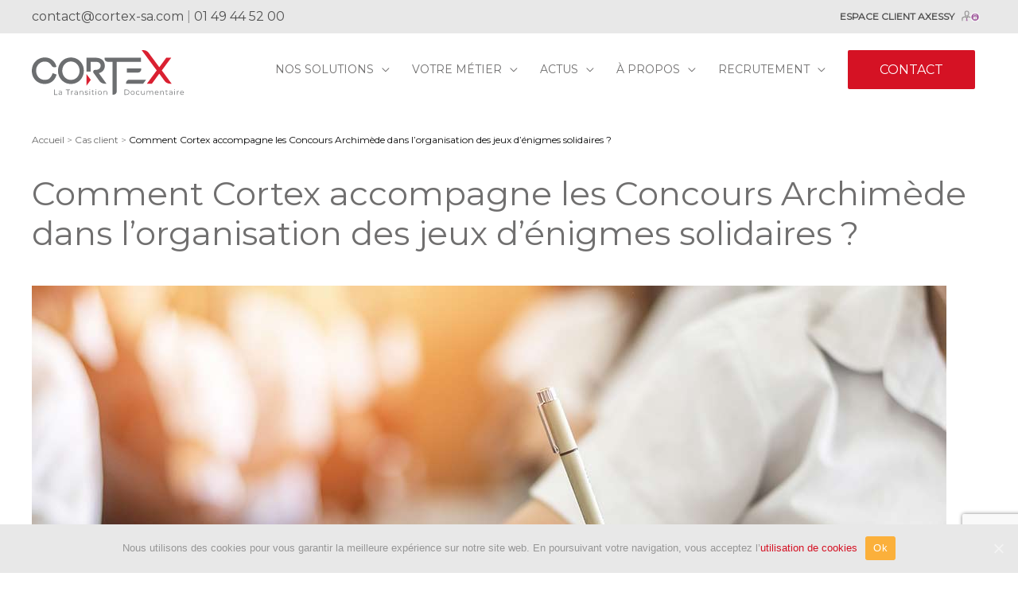

--- FILE ---
content_type: text/html; charset=UTF-8
request_url: https://www.cortex-sa.com/cas-client/qcm-traitement-concours-archimede/
body_size: 21054
content:
<!DOCTYPE html>
<html lang="en-US" prefix="og: http://ogp.me/ns#">
<head>
<meta charset="UTF-8">
<meta name="viewport" content="width=device-width, initial-scale=1">
<link rel="profile" href="https://gmpg.org/xfn/11">


<!-- Search Engine Optimization by Rank Math - https://s.rankmath.com/home -->
<title>Cortex Gère Le Traitement Des QCM Des Concours Archimède</title><link rel="stylesheet" href="https://fonts.googleapis.com/css?family=Montserrat%3A400%2C%7CNoto%20Serif%3A400%2C400i%2C700%2C700i&#038;display=swap" />
<meta name="description" content="« Les Concours Archimède » œuvre au sein des établissements scolaires en organisant des jeux d’énigmes solidaires auprès de plus de 1000 établissements..."/>
<meta name="robots" content="index, follow, max-snippet:-1, max-video-preview:-1, max-image-preview:large"/>
<link rel="canonical" href="https://www.cortex-sa.com/cas-client/qcm-traitement-concours-archimede/" />
<meta property="og:locale" content="en_US">
<meta property="og:type" content="article">
<meta property="og:title" content="Cortex Gère Le Traitement Des QCM Des Concours Archimède">
<meta property="og:description" content="« Les Concours Archimède » œuvre au sein des établissements scolaires en organisant des jeux d’énigmes solidaires auprès de plus de 1000 établissements...">
<meta property="og:url" content="https://www.cortex-sa.com/cas-client/qcm-traitement-concours-archimede/">
<meta property="og:site_name" content="Cortex">
<meta property="article:tag" content="cas client">
<meta property="article:tag" content="courrier entrant">
<meta property="article:tag" content="gestion du courrier">
<meta property="article:tag" content="lad">
<meta property="article:tag" content="numérisation">
<meta property="article:tag" content="questionnaires">
<meta property="article:tag" content="rad">
<meta property="og:updated_time" content="2021-02-08T16:18:06+01:00">
<meta property="og:image" content="https://www.cortex-sa.com/wp-content/uploads/cortex-qcm-concours-archimede.jpg">
<meta property="og:image:secure_url" content="https://www.cortex-sa.com/wp-content/uploads/cortex-qcm-concours-archimede.jpg">
<meta property="og:image:width" content="1150">
<meta property="og:image:height" content="666">
<meta property="og:image:alt" content="Cortex accompagne les Concours">
<meta property="og:image:type" content="image/jpeg">
<meta name="twitter:card" content="summary_large_image">
<meta name="twitter:title" content="Cortex Gère Le Traitement Des QCM Des Concours Archimède">
<meta name="twitter:description" content="« Les Concours Archimède » œuvre au sein des établissements scolaires en organisant des jeux d’énigmes solidaires auprès de plus de 1000 établissements...">
<meta name="twitter:image" content="https://www.cortex-sa.com/wp-content/uploads/cortex-qcm-concours-archimede.jpg">
<script type="application/ld+json" class="rank-math-schema">{
    "@context": "https://schema.org",
    "@graph": [
        {
            "@type": "Organization",
            "@id": "https://www.cortex-sa.com/#organization",
            "name": "Cortex",
            "url": "https://www.cortex-sa.com",
            "email": "contact@cortex-sa.com",
            "address": {
                "@type": "PostalAddress",
                "streetAddress": "75-77 rue des Fr\u00e8res Lumi\u00e8re",
                "addressLocality": "Neuilly-sur-Marne",
                "addressRegion": "Seine Saint-Denis",
                "postalCode": "93331",
                "addressCountry": "France"
            },
            "logo": {
                "@type": "ImageObject",
                "url": "https://www.cortex-sa.com/wp-content/uploads/2019/10/favicon-cortex.png"
            },
            "contactPoint": [
                {
                    "@type": "ContactPoint",
                    "telephone": "+33 1 49 44 52 00",
                    "contactType": "customer support"
                }
            ]
        },
        {
            "@type": "WebSite",
            "@id": "https://www.cortex-sa.com/#website",
            "url": "https://www.cortex-sa.com",
            "name": "Cortex",
            "publisher": {
                "@id": "https://www.cortex-sa.com/#organization"
            },
            "inLanguage": "en-US",
            "potentialAction": {
                "@type": "SearchAction",
                "target": "https://www.cortex-sa.com/?s={search_term_string}",
                "query-input": "required name=search_term_string"
            }
        },
        {
            "@type": "ImageObject",
            "@id": "https://www.cortex-sa.com/cas-client/qcm-traitement-concours-archimede/#primaryImage",
            "url": "https://www.cortex-sa.com/wp-content/uploads/cortex-qcm-concours-archimede.jpg",
            "width": 1150,
            "height": 666
        },
        {
            "@type": "BreadcrumbList",
            "@id": "https://www.cortex-sa.com/cas-client/qcm-traitement-concours-archimede/#breadcrumb",
            "itemListElement": [
                {
                    "@type": "ListItem",
                    "position": 1,
                    "item": {
                        "@id": "https://www.cortex-sa.com",
                        "name": "Accueil"
                    }
                },
                {
                    "@type": "ListItem",
                    "position": 2,
                    "item": {
                        "@id": "https://www.cortex-sa.com/cas-client/",
                        "name": "Cas client"
                    }
                },
                {
                    "@type": "ListItem",
                    "position": 3,
                    "item": {
                        "@id": "https://www.cortex-sa.com/cas-client/qcm-traitement-concours-archimede/",
                        "name": "Comment Cortex accompagne les Concours Archim\u00e8de dans l\u2019organisation des jeux d\u2019\u00e9nigmes solidaires ?"
                    }
                }
            ]
        },
        {
            "@type": "WebPage",
            "@id": "https://www.cortex-sa.com/cas-client/qcm-traitement-concours-archimede/#webpage",
            "url": "https://www.cortex-sa.com/cas-client/qcm-traitement-concours-archimede/",
            "name": "Cortex G\u00e8re Le Traitement Des QCM Des Concours Archim\u00e8de",
            "datePublished": "2020-05-06T15:45:46+02:00",
            "dateModified": "2021-02-08T16:18:06+01:00",
            "isPartOf": {
                "@id": "https://www.cortex-sa.com/#website"
            },
            "primaryImageOfPage": {
                "@id": "https://www.cortex-sa.com/cas-client/qcm-traitement-concours-archimede/#primaryImage"
            },
            "inLanguage": "en-US",
            "breadcrumb": {
                "@id": "https://www.cortex-sa.com/cas-client/qcm-traitement-concours-archimede/#breadcrumb"
            }
        }
    ]
}</script>
<!-- /Rank Math WordPress SEO plugin -->

<link rel='dns-prefetch' href='//www.google.com' />
<link rel='dns-prefetch' href='//fonts.googleapis.com' />
<link rel='dns-prefetch' href='//cdnjs.cloudflare.com' />
<link href='https://fonts.gstatic.com' crossorigin rel='preconnect' />
<link rel='stylesheet' id='sellsy-libs-intl-tel-input-css'  href='https://www.cortex-sa.com/wp-content/plugins/sellsy/libs/intl-tel-input/build/css/intlTelInput.css?ver=5.3.20' media='all' />
<link rel='stylesheet' id='sellsy-style-css'  href='https://www.cortex-sa.com/wp-content/plugins/sellsy/css/style.css?ver=5.3.20' media='all' />
<link rel='stylesheet' id='astra-theme-css-css'  href='https://www.cortex-sa.com/wp-content/themes/astra/assets/css/minified/style.min.css?ver=2.3.3' media='all' />
<style id='astra-theme-css-inline-css'>
html{font-size:100%;}a,.page-title{color:#d51224;}a:hover,a:focus{color:#3a3a3a;}body,button,input,select,textarea,.ast-button,.ast-custom-button{font-family:'Montserrat',sans-serif;font-weight:400;font-size:16px;font-size:1rem;}blockquote{color:#252424;}.site-title{font-size:35px;font-size:2.1875rem;}header .site-logo-img .custom-logo-link img{max-width:192px;}.astra-logo-svg{width:192px;}.ast-archive-description .ast-archive-title{font-size:40px;font-size:2.5rem;}.site-header .site-description{font-size:15px;font-size:0.9375rem;}.entry-title{font-size:40px;font-size:2.5rem;}.comment-reply-title{font-size:26px;font-size:1.625rem;}.ast-comment-list #cancel-comment-reply-link{font-size:16px;font-size:1rem;}h1,.entry-content h1{font-size:40px;font-size:2.5rem;}h2,.entry-content h2{font-size:30px;font-size:1.875rem;font-weight:400;font-family:'Montserrat',sans-serif;text-transform:uppercase;}h3,.entry-content h3{font-size:25px;font-size:1.5625rem;font-weight:600;}h4,.entry-content h4{font-size:20px;font-size:1.25rem;}h5,.entry-content h5{font-size:18px;font-size:1.125rem;}h6,.entry-content h6{font-size:15px;font-size:0.9375rem;}.ast-single-post .entry-title,.page-title{font-size:42px;font-size:2.625rem;}#secondary,#secondary button,#secondary input,#secondary select,#secondary textarea{font-size:16px;font-size:1rem;}::selection{background-color:#d51224;color:#ffffff;}body,h1,.entry-title a,.entry-content h1,h2,.entry-content h2,h3,.entry-content h3,h4,.entry-content h4,h5,.entry-content h5,h6,.entry-content h6,.wc-block-grid__product-title{color:#706f6f;}.tagcloud a:hover,.tagcloud a:focus,.tagcloud a.current-item{color:#ffffff;border-color:#d51224;background-color:#d51224;}.main-header-menu a,.ast-header-custom-item a{color:#706f6f;}.main-header-menu li:hover > a,.main-header-menu li:hover > .ast-menu-toggle,.main-header-menu .ast-masthead-custom-menu-items a:hover,.main-header-menu li.focus > a,.main-header-menu li.focus > .ast-menu-toggle,.main-header-menu .current-menu-item > a,.main-header-menu .current-menu-ancestor > a,.main-header-menu .current_page_item > a,.main-header-menu .current-menu-item > .ast-menu-toggle,.main-header-menu .current-menu-ancestor > .ast-menu-toggle,.main-header-menu .current_page_item > .ast-menu-toggle{color:#d51224;}input:focus,input[type="text"]:focus,input[type="email"]:focus,input[type="url"]:focus,input[type="password"]:focus,input[type="reset"]:focus,input[type="search"]:focus,textarea:focus{border-color:#d51224;}input[type="radio"]:checked,input[type=reset],input[type="checkbox"]:checked,input[type="checkbox"]:hover:checked,input[type="checkbox"]:focus:checked,input[type=range]::-webkit-slider-thumb{border-color:#d51224;background-color:#d51224;box-shadow:none;}.site-footer a:hover + .post-count,.site-footer a:focus + .post-count{background:#d51224;border-color:#d51224;}.ast-small-footer{color:#878787;}.ast-small-footer > .ast-footer-overlay{background-color:#494949;}.ast-small-footer a{color:#969696;}.ast-small-footer a:hover{color:#e8e8e8;}.footer-adv .footer-adv-overlay{border-top-style:solid;border-top-color:#7a7a7a;}.footer-adv-overlay{background-color:#494949;}.ast-comment-meta{line-height:1.666666667;font-size:13px;font-size:0.8125rem;}.single .nav-links .nav-previous,.single .nav-links .nav-next,.single .ast-author-details .author-title,.ast-comment-meta{color:#d51224;}.entry-meta,.entry-meta *{line-height:1.45;color:#d51224;}.entry-meta a:hover,.entry-meta a:hover *,.entry-meta a:focus,.entry-meta a:focus *{color:#3a3a3a;}.ast-404-layout-1 .ast-404-text{font-size:200px;font-size:12.5rem;}.widget-title{font-size:22px;font-size:1.375rem;color:#706f6f;}#cat option,.secondary .calendar_wrap thead a,.secondary .calendar_wrap thead a:visited{color:#d51224;}.secondary .calendar_wrap #today,.ast-progress-val span{background:#d51224;}.secondary a:hover + .post-count,.secondary a:focus + .post-count{background:#d51224;border-color:#d51224;}.calendar_wrap #today > a{color:#ffffff;}.ast-pagination a,.page-links .page-link,.single .post-navigation a{color:#d51224;}.ast-pagination a:hover,.ast-pagination a:focus,.ast-pagination > span:hover:not(.dots),.ast-pagination > span.current,.page-links > .page-link,.page-links .page-link:hover,.post-navigation a:hover{color:#3a3a3a;}.ast-header-break-point .ast-mobile-menu-buttons-minimal.menu-toggle{background:transparent;color:#d51224;}.ast-header-break-point .ast-mobile-menu-buttons-outline.menu-toggle{background:transparent;border:1px solid #d51224;color:#d51224;}.ast-header-break-point .ast-mobile-menu-buttons-fill.menu-toggle{background:#d51224;}.menu-toggle,button,.ast-button,.ast-custom-button,.button,input#submit,input[type="button"],input[type="submit"],input[type="reset"]{color:#ffffff;border-color:#d51224;background-color:#d51224;border-radius:2px;padding-top:10px;padding-right:40px;padding-bottom:10px;padding-left:40px;font-family:inherit;font-weight:inherit;}button:focus,.menu-toggle:hover,button:hover,.ast-button:hover,.button:hover,input[type=reset]:hover,input[type=reset]:focus,input#submit:hover,input#submit:focus,input[type="button"]:hover,input[type="button"]:focus,input[type="submit"]:hover,input[type="submit"]:focus{color:#ffffff;background-color:#3a3a3a;border-color:#3a3a3a;}@media (min-width:545px){.ast-page-builder-template .comments-area,.single.ast-page-builder-template .entry-header,.single.ast-page-builder-template .post-navigation{max-width:1240px;margin-left:auto;margin-right:auto;}}@media (max-width:768px){.ast-archive-description .ast-archive-title{font-size:40px;}.entry-title{font-size:30px;}h1,.entry-content h1{font-size:30px;}h2,.entry-content h2{font-size:25px;}h3,.entry-content h3{font-size:20px;}.ast-single-post .entry-title,.page-title{font-size:30px;}}@media (max-width:544px){.ast-archive-description .ast-archive-title{font-size:40px;}.entry-title{font-size:30px;}h1,.entry-content h1{font-size:30px;}h2,.entry-content h2{font-size:25px;}h3,.entry-content h3{font-size:20px;}.ast-single-post .entry-title,.page-title{font-size:30px;}}@media (max-width:768px){html{font-size:91.2%;}}@media (max-width:544px){html{font-size:91.2%;}}@media (min-width:769px){.ast-container{max-width:1240px;}}@font-face {font-family: "Astra";src: url(https://www.cortex-sa.com/wp-content/themes/astra/assets/fonts/astra.woff) format("woff"),url(https://www.cortex-sa.com/wp-content/themes/astra/assets/fonts/astra.ttf) format("truetype"),url(https://www.cortex-sa.com/wp-content/themes/astra/assets/fonts/astra.svg#astra) format("svg");font-weight: normal;font-style: normal;font-display: fallback;}@media (max-width:921px) {.main-header-bar .main-header-bar-navigation{display:none;}}.ast-desktop .main-header-menu.submenu-with-border .sub-menu,.ast-desktop .main-header-menu.submenu-with-border .children,.ast-desktop .main-header-menu.submenu-with-border .astra-full-megamenu-wrapper{border-color:#d51224;}.ast-desktop .main-header-menu.submenu-with-border .sub-menu,.ast-desktop .main-header-menu.submenu-with-border .children{border-top-width:2px;border-right-width:0px;border-left-width:0px;border-bottom-width:0px;border-style:solid;}.ast-desktop .main-header-menu.submenu-with-border .sub-menu .sub-menu,.ast-desktop .main-header-menu.submenu-with-border .children .children{top:-2px;}.ast-desktop .main-header-menu.submenu-with-border .sub-menu a,.ast-desktop .main-header-menu.submenu-with-border .children a{border-bottom-width:0px;border-style:solid;border-color:#eaeaea;}@media (min-width:769px){.main-header-menu .sub-menu li.ast-left-align-sub-menu:hover > ul,.main-header-menu .sub-menu li.ast-left-align-sub-menu.focus > ul{margin-left:-0px;}}.ast-small-footer{border-top-style:solid;border-top-width:inherit;border-top-color:#7a7a7a;}.ast-small-footer-wrap{text-align:center;}@media (max-width:920px){.ast-404-layout-1 .ast-404-text{font-size:100px;font-size:6.25rem;}}.ast-breadcrumbs .trail-browse,.ast-breadcrumbs .trail-items,.ast-breadcrumbs .trail-items li{display:inline-block;margin:0;padding:0;border:none;background:inherit;text-indent:0;}.ast-breadcrumbs .trail-browse{font-size:inherit;font-style:inherit;font-weight:inherit;color:inherit;}.ast-breadcrumbs .trail-items{list-style:none;}.trail-items li::after{padding:0 0.3em;content:"&#187;";}.trail-items li:last-of-type::after{display:none;}.trail-items li::after{content:"›";}.ast-breadcrumbs-wrapper a{color:#6b6b6b;}.ast-breadcrumbs-wrapper .last{color:#0a0a0a;}.ast-breadcrumbs-wrapper a:hover{color:#d83131;}.ast-breadcrumbs-wrapper .separator{color:#8e8e8e;}.ast-breadcrumbs-wrapper a,.ast-breadcrumbs-wrapper .last,.ast-breadcrumbs-wrapper .separator{font-family:inherit;font-weight:inherit;font-size:12px;font-size:0.75rem;line-height:1;}.ast-breadcrumbs-wrapper #ast-breadcrumbs-yoast,.ast-breadcrumbs-wrapper .breadcrumbs,.ast-breadcrumbs-wrapper .rank-math-breadcrumb{padding-top:0px;}.ast-breadcrumbs-wrapper{text-align:left;}.ast-default-menu-enable.ast-main-header-nav-open.ast-header-break-point .main-header-bar.ast-header-breadcrumb,.ast-main-header-nav-open .main-header-bar.ast-header-breadcrumb{padding-top:1em;padding-bottom:1em;}.ast-header-break-point .main-header-bar.ast-header-breadcrumb{border-bottom-width:1px;border-bottom-color:#eaeaea;border-bottom-style:solid;}.ast-breadcrumbs-wrapper{line-height:1.4;}.ast-breadcrumbs-wrapper .rank-math-breadcrumb p{margin-bottom:0px;}.ast-breadcrumbs-wrapper{display:block;width:100%;}.ast-header-break-point .site-header{border-bottom-width:inherit;}@media (min-width:769px){.main-header-bar{border-bottom-width:inherit;}}.ast-safari-browser-less-than-11 .main-header-menu .menu-item,.ast-safari-browser-less-than-11 .main-header-bar .ast-masthead-custom-menu-items{display:block;}.main-header-menu .menu-item,.main-header-bar .ast-masthead-custom-menu-items{-js-display:flex;display:flex;-webkit-box-pack:center;-webkit-justify-content:center;-moz-box-pack:center;-ms-flex-pack:center;justify-content:center;-webkit-box-orient:vertical;-webkit-box-direction:normal;-webkit-flex-direction:column;-moz-box-orient:vertical;-moz-box-direction:normal;-ms-flex-direction:column;flex-direction:column;}.main-header-menu > .menu-item > a{height:100%;-webkit-box-align:center;-webkit-align-items:center;-moz-box-align:center;-ms-flex-align:center;align-items:center;-js-display:flex;display:flex;}.ast-primary-menu-disabled .main-header-bar .ast-masthead-custom-menu-items{flex:unset;}.header-main-layout-1 .ast-flex.main-header-container,.header-main-layout-3 .ast-flex.main-header-container{-webkit-align-content:center;-ms-flex-line-pack:center;align-content:center;-webkit-box-align:center;-webkit-align-items:center;-moz-box-align:center;-ms-flex-align:center;align-items:center;}.ast-desktop .astra-menu-animation-slide-up>.menu-item>.astra-full-megamenu-wrapper,.ast-desktop .astra-menu-animation-slide-up>.menu-item>.sub-menu,.ast-desktop .astra-menu-animation-slide-up>.menu-item>.sub-menu .sub-menu{opacity:0;visibility:hidden;transform:translateY(.5em);transition:visibility .2s ease,transform .2s ease}.ast-desktop .astra-menu-animation-slide-up>.menu-item .menu-item.focus>.sub-menu,.ast-desktop .astra-menu-animation-slide-up>.menu-item .menu-item:hover>.sub-menu,.ast-desktop .astra-menu-animation-slide-up>.menu-item.focus>.astra-full-megamenu-wrapper,.ast-desktop .astra-menu-animation-slide-up>.menu-item.focus>.sub-menu,.ast-desktop .astra-menu-animation-slide-up>.menu-item:hover>.astra-full-megamenu-wrapper,.ast-desktop .astra-menu-animation-slide-up>.menu-item:hover>.sub-menu{opacity:1;visibility:visible;transform:translateY(0);transition:opacity .2s ease,visibility .2s ease,transform .2s ease}.ast-desktop .astra-menu-animation-slide-up>.full-width-mega.menu-item.focus>.astra-full-megamenu-wrapper,.ast-desktop .astra-menu-animation-slide-up>.full-width-mega.menu-item:hover>.astra-full-megamenu-wrapper{-js-display:flex;display:flex}.ast-desktop .astra-menu-animation-slide-down>.menu-item>.astra-full-megamenu-wrapper,.ast-desktop .astra-menu-animation-slide-down>.menu-item>.sub-menu,.ast-desktop .astra-menu-animation-slide-down>.menu-item>.sub-menu .sub-menu{opacity:0;visibility:hidden;transform:translateY(-.5em);transition:visibility .2s ease,transform .2s ease}.ast-desktop .astra-menu-animation-slide-down>.menu-item .menu-item.focus>.sub-menu,.ast-desktop .astra-menu-animation-slide-down>.menu-item .menu-item:hover>.sub-menu,.ast-desktop .astra-menu-animation-slide-down>.menu-item.focus>.astra-full-megamenu-wrapper,.ast-desktop .astra-menu-animation-slide-down>.menu-item.focus>.sub-menu,.ast-desktop .astra-menu-animation-slide-down>.menu-item:hover>.astra-full-megamenu-wrapper,.ast-desktop .astra-menu-animation-slide-down>.menu-item:hover>.sub-menu{opacity:1;visibility:visible;transform:translateY(0);transition:opacity .2s ease,visibility .2s ease,transform .2s ease}.ast-desktop .astra-menu-animation-slide-down>.full-width-mega.menu-item.focus>.astra-full-megamenu-wrapper,.ast-desktop .astra-menu-animation-slide-down>.full-width-mega.menu-item:hover>.astra-full-megamenu-wrapper{-js-display:flex;display:flex}.ast-desktop .astra-menu-animation-fade>.menu-item>.astra-full-megamenu-wrapper,.ast-desktop .astra-menu-animation-fade>.menu-item>.sub-menu,.ast-desktop .astra-menu-animation-fade>.menu-item>.sub-menu .sub-menu{opacity:0;visibility:hidden;transition:opacity ease-in-out .3s}.ast-desktop .astra-menu-animation-fade>.menu-item .menu-item.focus>.sub-menu,.ast-desktop .astra-menu-animation-fade>.menu-item .menu-item:hover>.sub-menu,.ast-desktop .astra-menu-animation-fade>.menu-item.focus>.astra-full-megamenu-wrapper,.ast-desktop .astra-menu-animation-fade>.menu-item.focus>.sub-menu,.ast-desktop .astra-menu-animation-fade>.menu-item:hover>.astra-full-megamenu-wrapper,.ast-desktop .astra-menu-animation-fade>.menu-item:hover>.sub-menu{opacity:1;visibility:visible;transition:opacity ease-in-out .3s}.ast-desktop .astra-menu-animation-fade>.full-width-mega.menu-item.focus>.astra-full-megamenu-wrapper,.ast-desktop .astra-menu-animation-fade>.full-width-mega.menu-item:hover>.astra-full-megamenu-wrapper{-js-display:flex;display:flex}
</style>

<link rel='stylesheet' id='wp-block-library-css'  href='https://www.cortex-sa.com/wp-includes/css/dist/block-library/style.min.css?ver=5.3.20' media='all' />
<link rel='stylesheet' id='wp-components-css'  href='https://www.cortex-sa.com/wp-includes/css/dist/components/style.min.css?ver=5.3.20' media='all' />

<link rel='stylesheet' id='wp-block-editor-css'  href='https://www.cortex-sa.com/wp-includes/css/dist/block-editor/style.min.css?ver=5.3.20' media='all' />
<link rel='stylesheet' id='wp-nux-css'  href='https://www.cortex-sa.com/wp-includes/css/dist/nux/style.min.css?ver=5.3.20' media='all' />
<link rel='stylesheet' id='wp-editor-css'  href='https://www.cortex-sa.com/wp-includes/css/dist/editor/style.min.css?ver=5.3.20' media='all' />
<link rel='stylesheet' id='avis_clients-cgb-style-css-css'  href='https://www.cortex-sa.com/wp-content/plugins/avis-clients/dist/blocks.style.build.css?ver=4' media='all' />
<link rel='stylesheet' id='slickjs-style-css'  href='https://cdnjs.cloudflare.com/ajax/libs/slick-carousel/1.9.0/slick.min.css?ver=5.3.20' media='all' />
<link rel='stylesheet' id='nk-awb-css'  href='https://www.cortex-sa.com/wp-content/plugins/advanced-backgrounds/assets/awb/awb.min.css?ver=1.6.3' media='all' />
<link rel='stylesheet' id='block-gallery-frontend-css'  href='https://www.cortex-sa.com/wp-content/plugins/block-gallery/dist/blocks.style.build.css?ver=1.1.6' media='all' />
<link rel='stylesheet' id='contact-form-7-css'  href='https://www.cortex-sa.com/wp-content/plugins/contact-form-7/includes/css/styles.css?ver=5.2.2' media='all' />
<link rel='stylesheet' id='astra-contact-form-7-css'  href='https://www.cortex-sa.com/wp-content/themes/astra/assets/css/minified/compatibility/contact-form-7.min.css?ver=2.3.3' media='all' />
<link rel='stylesheet' id='cookie-notice-front-css'  href='https://www.cortex-sa.com/wp-content/plugins/cookie-notice/css/front.min.css?ver=5.3.20' media='all' />
<link rel='stylesheet' id='sp-ea-font-awesome-css'  href='https://www.cortex-sa.com/wp-content/plugins/easy-accordion-free/public/assets/css/font-awesome.min.css?ver=2.0.10' media='all' />
<link rel='stylesheet' id='astra-addon-css-0-css'  href='https://www.cortex-sa.com/wp-content/plugins/astra-addon/addons/blog-pro/assets/css/minified/style.min.css?ver=2.3.3' media='all' />
<link rel='stylesheet' id='astra-addon-css-1-css'  href='https://www.cortex-sa.com/wp-content/plugins/astra-addon/addons/blog-pro/assets/css/minified/post-author.min.css?ver=2.3.3' media='all' />
<link rel='stylesheet' id='astra-addon-css-2-css'  href='https://www.cortex-sa.com/wp-content/plugins/astra-addon/addons/blog-pro/assets/css/minified/blog-layout-1.min.css?ver=2.3.3' media='all' />
<link rel='stylesheet' id='astra-addon-css-3-css'  href='https://www.cortex-sa.com/wp-content/plugins/astra-addon/addons/advanced-hooks/assets/css/minified/astra-hooks-sticky-header-footer.min.css?ver=2.3.3' media='all' />
<link rel='stylesheet' id='astra-addon-css-4-css'  href='https://www.cortex-sa.com/wp-content/plugins/astra-addon/addons/advanced-hooks/assets/css/minified/style.min.css?ver=2.3.3' media='all' />
<link rel='stylesheet' id='astra-addon-css-5-css'  href='https://www.cortex-sa.com/wp-content/plugins/astra-addon/addons/advanced-footer/assets/css/minified/style.min.css?ver=2.3.3' media='all' />
<link rel='stylesheet' id='astra-addon-css-6-css'  href='https://www.cortex-sa.com/wp-content/plugins/astra-addon/addons/advanced-footer/assets/css/minified/layout-3.min.css?ver=2.3.3' media='all' />
<link rel='stylesheet' id='astra-addon-css-7-css'  href='https://www.cortex-sa.com/wp-content/plugins/astra-addon/addons/mobile-header/assets/css/minified/fullscreen-menu-common.min.css?ver=2.3.3' media='all' />
<link rel='stylesheet' id='astra-addon-css-8-css'  href='https://www.cortex-sa.com/wp-content/plugins/astra-addon/addons/mobile-header/assets/css/minified/primary-menu-fullscreen.min.css?ver=2.3.3' media='all' />
<link rel='stylesheet' id='astra-addon-css-9-css'  href='https://www.cortex-sa.com/wp-content/plugins/astra-addon/addons/header-sections/assets/css/minified/style.min.css?ver=2.3.3' media='all' />
<link rel='stylesheet' id='astra-addon-css-10-css'  href='https://www.cortex-sa.com/wp-content/plugins/astra-addon/addons/header-sections/assets/css/minified/above-header-style.min.css?ver=2.3.3' media='all' />
<link rel='stylesheet' id='astra-addon-css-11-css'  href='https://www.cortex-sa.com/wp-content/plugins/astra-addon/addons/sticky-header/assets/css/minified/style.min.css?ver=2.3.3' media='all' />
<link rel='stylesheet' id='astra-addon-css-12-css'  href='https://www.cortex-sa.com/wp-content/plugins/astra-addon/addons/scroll-to-top/assets/css/minified/style.min.css?ver=2.3.3' media='all' />
<link rel='stylesheet' id='astra-addon-css-13-css'  href='https://www.cortex-sa.com/wp-content/plugins/astra-addon/addons/nav-menu/assets/css/minified/mega-menu.min.css?ver=2.3.3' media='all' />
<link rel='stylesheet' id='astra-addon-css-css'  href='https://www.cortex-sa.com/wp-content/plugins/astra-addon/addons/advanced-search/assets/css/minified/style.min.css?ver=2.3.3' media='all' />
<style id='astra-addon-css-inline-css'>
.ast-article-post .ast-date-meta .posted-on,.ast-article-post .ast-date-meta .posted-on *{background:#d51224;color:#ffffff;}.ast-article-post .ast-date-meta .posted-on .date-month,.ast-article-post .ast-date-meta .posted-on .date-year{color:#ffffff;}.ast-load-more:hover{color:#ffffff;border-color:#d51224;background-color:#d51224;}.ast-loader > div{background-color:#d51224;}h3,.entry-content h3{color:#31adc3;}.ast-small-footer{color:#878787;}.ast-small-footer a{color:#969696;}.ast-small-footer a:hover{color:#e8e8e8;}.ast-separate-container .blog-layout-1,.ast-separate-container .blog-layout-2,.ast-separate-container .blog-layout-3{background-color:#ffffff;}.ast-separate-container .ast-article-single,.ast-separate-container .comment-respond,.ast-separate-container .ast-comment-list li,.ast-separate-container .ast-woocommerce-container,.ast-separate-container .error-404,.ast-separate-container .no-results,.single.ast-separate-container .ast-author-meta,.ast-separate-container .related-posts-title-wrapper,.ast-separate-container.ast-two-container #secondary .widget,.ast-separate-container .comments-count-wrapper,.ast-box-layout.ast-plain-container .site-content,.ast-padded-layout.ast-plain-container .site-content{background-color:#ffffff;}.footer-adv .widget-title,.footer-adv .widget-title a.rsswidget,.ast-no-widget-row .widget-title{font-family:'Montserrat',sans-serif;text-transform:inherit;}.footer-adv .widget > *:not(.widget-title){font-family:'Montserrat',sans-serif;}.ast-header-break-point .ast-above-mobile-menu-buttons-outline.menu-toggle{background:transparent;border:1px solid #d51224;color:#d51224;}.ast-header-break-point .ast-above-mobile-menu-buttons-minimal.menu-toggle{background:transparent;color:#d51224;}.ast-header-break-point .ast-above-mobile-menu-buttons-fill.menu-toggle{border:1px solid #d51224;background:#d51224;color:#ffffff;}.ast-header-break-point .ast-above-header .ast-button-wrap .menu-toggle{border-radius:2px;}.ast-header-break-point .ast-above-header{background-color:#e8e8e8;background-image:none;}.ast-header-break-point .ast-above-header-section-separated .ast-above-header-navigation .ast-above-header-menu{background-color:#e8e8e8;}.ast-header-break-point .ast-above-header-section .user-select,.ast-header-break-point .ast-above-header-section .widget,.ast-header-break-point .ast-above-header-section .widget-title{color:#969696;}.ast-header-break-point .ast-above-header-section .search-field:focus{border-color:#969696;}.ast-header-break-point .ast-above-header-section .user-select a,.ast-header-break-point .ast-above-header-section .widget a{color:#515151;}.ast-header-break-point .ast-above-header-section .user-select a:hover,.ast-header-break-point .ast-above-header-section .widget a:hover{color:#3a3a3a;}@media (max-width:768px){.ast-header-break-point .ast-above-header-section-separated .ast-above-header-navigation .ast-above-header-menu{background-color:#e8e8e8;}}@media (max-width:544px){.ast-header-break-point .ast-above-header-section-separated .ast-above-header-navigation .ast-above-header-menu{background-color:#e8e8e8;}}@media (max-width:921px){.ast-above-header-navigation-wrap{display:none;}}.ast-fullscreen-menu-overlay .main-header-menu li.current-menu-item > a,.ast-fullscreen-menu-overlay .main-header-menu li.current-menu-ancestor > a,.ast-fullscreen-menu-overlay .main-header-menu li.current_page_item > a{background-color:transparent;}.ast-fullscreen-menu-overlay .main-header-menu a:hover,.ast-fullscreen-menu-overlay .ast-header-custom-item a:hover,.ast-fullscreen-menu-overlay .main-header-menu li:hover > a,.ast-fullscreen-menu-overlay .main-header-menu li.focus > a,.ast-fullscreen-menu-overlay .ast-header-break-point .ast-header-sections-navigation a:hover,.ast-fullscreen-menu-overlay .ast-header-break-point .ast-header-sections-navigation a:focus{background-color:transparent;}.ast-fullscreen-menu-overlay .main-header-menu .sub-menu a:hover,.ast-fullscreen-menu-overlay .main-header-menu .children a:hover,.ast-fullscreen-menu-overlay .main-header-menu .sub-menu li:hover > a,.ast-fullscreen-menu-overlay .main-header-menu .children li:hover > a,.ast-fullscreen-menu-overlay .main-header-menu .sub-menu li.focus > a,.ast-fullscreen-menu-overlay .main-header-menu .children li.focus > a,.ast-fullscreen-menu-overlay .ast-header-sections-navigation .sub-menu a:hover,.ast-fullscreen-menu-overlay .ast-above-header-menu-items .sub-menu a:hover,.ast-fullscreen-menu-overlay .ast-below-header-menu-items .sub-menu a:hover{background-color:transparent;}.ast-fullscreen-menu-overlay .main-header-menu .sub-menu li.current-menu-item > a,.ast-fullscreen-menu-overlay .main-header-menu .children li.current_page_item > a,.ast-fullscreen-menu-overlay .main-header-menu .sub-menu li.current-menu-ancestor > a,.ast-fullscreen-menu-overlay .main-header-menu .children li.current_page_ancestor > a,.ast-fullscreen-menu-overlay .main-header-menu .sub-menu li.current_page_item > a,.ast-fullscreen-menu-overlay .main-header-menu .children li.current_page_item > a,.ast-fullscreen-menu-overlay .ast-header-sections-navigation .sub-menu li.current-menu-item > a,.ast-fullscreen-menu-overlay .ast-above-header-menu-items .sub-menu li.current-menu-item > a,.ast-fullscreen-menu-overlay .ast-below-header-menu-items .sub-menu li.current-menu-item > a{background-color:transparent;}.ast-fullscreen-menu-overlay .ast-header-break-point .main-header-menu a:hover,.ast-fullscreen-menu-overlay .ast-header-break-point .ast-header-custom-item a:hover,.ast-fullscreen-menu-overlay .ast-header-break-point .main-header-menu li:hover > a,.ast-fullscreen-menu-overlay .ast-header-break-point .main-header-menu li.focus > a{background-color:transparent;}.ast-fullscreen-menu-overlay .ast-header-break-point .main-header-menu li.current-menu-item > a,.ast-fullscreen-menu-overlay .ast-header-break-point .main-header-menu li.current-menu-ancestor > a,.ast-fullscreen-menu-overlay .ast-header-break-point .main-header-menu li.current_page_item > a{background-color:transparent;}.ast-fullscreen-menu-overlay .ast-header-break-point .main-header-menu a,.ast-fullscreen-menu-overlay .ast-header-break-point .ast-header-custom-item a,.ast-fullscreen-menu-overlay .ast-header-break-point .main-header-menu li > a,.ast-fullscreen-menu-overlay .ast-header-break-point .main-header-menu li.focus > a{background-color:transparent;}.ast-fullscreen-menu-overlay .ast-header-break-point .main-header-menu ul a:hover,.ast-fullscreen-menu-overlay .ast-header-break-point .main-header-menu ul a:focus{background-color:transparent;}.ast-fullscreen-menu-overlay .ast-header-break-point .main-header-menu .sub-menu li.current-menu-item > a,.ast-fullscreen-menu-overlay .ast-header-break-point .main-header-menu .children li.current_page_item > a,.ast-fullscreen-menu-overlay .ast-header-break-point .main-header-menu .sub-menu li.current-menu-ancestor > a,.ast-fullscreen-menu-overlay .ast-header-break-point .main-header-menu .children li.current_page_ancestor > a,.ast-fullscreen-menu-overlay .ast-header-break-point .main-header-menu .sub-menu li.current_page_item > a,.ast-fullscreen-menu-overlay .ast-header-break-point .main-header-menu .children li.current_page_item > a,.ast-fullscreen-menu-overlay .ast-header-break-point .ast-header-sections-navigation .sub-menu li.current-menu-item > a,.ast-fullscreen-menu-overlay .ast-header-break-point .ast-above-header-menu-items .sub-menu li.current-menu-item > a,.ast-fullscreen-menu-overlay .ast-header-break-point .ast-below-header-menu-items .sub-menu li.current-menu-item > a{background-color:transparent;}.ast-fullscreen-menu-enable.ast-header-break-point .main-header-bar-navigation .close{color:#706f6f;}@media (max-width:768px){.ast-fullscreen-menu-overlay .main-header-menu li.current-menu-item > a,.ast-fullscreen-menu-overlay .main-header-menu li.current-menu-ancestor > a,.ast-fullscreen-menu-overlay .main-header-menu li.current_page_item > a{background-color:transparent;}.ast-fullscreen-menu-overlay .main-header-menu a:hover,.ast-fullscreen-menu-overlay .ast-header-custom-item a:hover,.ast-fullscreen-menu-overlay .main-header-menu li:hover > a,.ast-fullscreen-menu-overlay .main-header-menu li.focus > a,.ast-fullscreen-menu-overlay .ast-header-break-point .ast-header-sections-navigation a:hover,.ast-fullscreen-menu-overlay .ast-header-break-point .ast-header-sections-navigation a:focus{background-color:transparent;}.ast-fullscreen-menu-overlay .main-header-menu .sub-menu a:hover,.ast-fullscreen-menu-overlay .main-header-menu .children a:hover,.ast-fullscreen-menu-overlay .main-header-menu .sub-menu li:hover > a,.ast-fullscreen-menu-overlay .main-header-menu .children li:hover > a,.ast-fullscreen-menu-overlay .main-header-menu .sub-menu li.focus > a,.ast-fullscreen-menu-overlay .main-header-menu .children li.focus > a,.ast-fullscreen-menu-overlay .ast-header-sections-navigation .sub-menu a:hover,.ast-fullscreen-menu-overlay .ast-above-header-menu-items .sub-menu a:hover,.ast-fullscreen-menu-overlay .ast-below-header-menu-items .sub-menu a:hover{background-color:transparent;}.ast-fullscreen-menu-overlay .main-header-menu .sub-menu li.current-menu-item > a,.ast-fullscreen-menu-overlay .main-header-menu .children li.current_page_item > a,.ast-fullscreen-menu-overlay .main-header-menu .sub-menu li.current-menu-ancestor > a,.ast-fullscreen-menu-overlay .main-header-menu .children li.current_page_ancestor > a,.ast-fullscreen-menu-overlay .main-header-menu .sub-menu li.current_page_item > a,.ast-fullscreen-menu-overlay .main-header-menu .children li.current_page_item > a,.ast-fullscreen-menu-overlay .ast-header-sections-navigation .sub-menu li.current-menu-item > a,.ast-fullscreen-menu-overlay .ast-above-header-menu-items .sub-menu li.current-menu-item > a,.ast-fullscreen-menu-overlay .ast-below-header-menu-items .sub-menu li.current-menu-item > a{background-color:transparent;}.ast-fullscreen-menu-overlay .ast-header-break-point .main-header-menu a:hover,.ast-fullscreen-menu-overlay .ast-header-break-point .ast-header-custom-item a:hover,.ast-fullscreen-menu-overlay .ast-header-break-point .main-header-menu li:hover > a,.ast-fullscreen-menu-overlay .ast-header-break-point .main-header-menu li.focus > a{background-color:transparent;}.ast-fullscreen-menu-overlay .ast-header-break-point .main-header-menu li.current-menu-item > a,.ast-fullscreen-menu-overlay .ast-header-break-point .main-header-menu li.current-menu-ancestor > a,.ast-fullscreen-menu-overlay .ast-header-break-point .main-header-menu li.current_page_item > a{background-color:transparent;}.ast-fullscreen-menu-overlay .ast-header-break-point .main-header-menu a,.ast-fullscreen-menu-overlay .ast-header-break-point .ast-header-custom-item a,.ast-fullscreen-menu-overlay .ast-header-break-point .main-header-menu li > a,.ast-fullscreen-menu-overlay .ast-header-break-point .main-header-menu li.focus > a{background-color:transparent;}.ast-fullscreen-menu-overlay .ast-header-break-point .main-header-menu ul a:hover,.ast-fullscreen-menu-overlay .ast-header-break-point .main-header-menu ul a:focus{background-color:transparent;}.ast-fullscreen-menu-overlay .ast-header-break-point .main-header-menu .sub-menu li.current-menu-item > a,.ast-fullscreen-menu-overlay .ast-header-break-point .main-header-menu .children li.current_page_item > a,.ast-fullscreen-menu-overlay .ast-header-break-point .main-header-menu .sub-menu li.current-menu-ancestor > a,.ast-fullscreen-menu-overlay .ast-header-break-point .main-header-menu .children li.current_page_ancestor > a,.ast-fullscreen-menu-overlay .ast-header-break-point .main-header-menu .sub-menu li.current_page_item > a,.ast-fullscreen-menu-overlay .ast-header-break-point .main-header-menu .children li.current_page_item > a,.ast-fullscreen-menu-overlay .ast-header-break-point .ast-header-sections-navigation .sub-menu li.current-menu-item > a,.ast-fullscreen-menu-overlay .ast-header-break-point .ast-above-header-menu-items .sub-menu li.current-menu-item > a,.ast-fullscreen-menu-overlay .ast-header-break-point .ast-below-header-menu-items .sub-menu li.current-menu-item > a{background-color:transparent;}}@media (max-width:544px){.ast-fullscreen-menu-overlay .main-header-menu li.current-menu-item > a,.ast-fullscreen-menu-overlay .main-header-menu li.current-menu-ancestor > a,.ast-fullscreen-menu-overlay .main-header-menu li.current_page_item > a{background-color:transparent;}.ast-fullscreen-menu-overlay .main-header-menu a:hover,.ast-fullscreen-menu-overlay .ast-header-custom-item a:hover,.ast-fullscreen-menu-overlay .main-header-menu li:hover > a,.ast-fullscreen-menu-overlay .main-header-menu li.focus > a,.ast-fullscreen-menu-overlay .ast-header-break-point .ast-header-sections-navigation a:hover,.ast-fullscreen-menu-overlay .ast-header-break-point .ast-header-sections-navigation a:focus{background-color:transparent;}.ast-fullscreen-menu-overlay .main-header-menu .sub-menu a:hover,.ast-fullscreen-menu-overlay .main-header-menu .children a:hover,.ast-fullscreen-menu-overlay .main-header-menu .sub-menu li:hover > a,.ast-fullscreen-menu-overlay .main-header-menu .children li:hover > a,.ast-fullscreen-menu-overlay .main-header-menu .sub-menu li.focus > a,.ast-fullscreen-menu-overlay .main-header-menu .children li.focus > a,.ast-fullscreen-menu-overlay .ast-header-sections-navigation .sub-menu a:hover,.ast-fullscreen-menu-overlay .ast-above-header-menu-items .sub-menu a:hover,.ast-fullscreen-menu-overlay .ast-below-header-menu-items .sub-menu a:hover{background-color:transparent;}.ast-fullscreen-menu-overlay .main-header-menu .sub-menu li.current-menu-item > a,.ast-fullscreen-menu-overlay .main-header-menu .children li.current_page_item > a,.ast-fullscreen-menu-overlay .main-header-menu .sub-menu li.current-menu-ancestor > a,.ast-fullscreen-menu-overlay .main-header-menu .children li.current_page_ancestor > a,.ast-fullscreen-menu-overlay .main-header-menu .sub-menu li.current_page_item > a,.ast-fullscreen-menu-overlay .main-header-menu .children li.current_page_item > a,.ast-fullscreen-menu-overlay .ast-header-sections-navigation .sub-menu li.current-menu-item > a,.ast-fullscreen-menu-overlay .ast-above-header-menu-items .sub-menu li.current-menu-item > a,.ast-fullscreen-menu-overlay .ast-below-header-menu-items .sub-menu li.current-menu-item > a{background-color:transparent;}.ast-fullscreen-menu-overlay .ast-header-break-point .main-header-menu a:hover,.ast-fullscreen-menu-overlay .ast-header-break-point .ast-header-custom-item a:hover,.ast-fullscreen-menu-overlay .ast-header-break-point .main-header-menu li:hover > a,.ast-fullscreen-menu-overlay .ast-header-break-point .main-header-menu li.focus > a{background-color:transparent;}.ast-fullscreen-menu-overlay .ast-header-break-point .main-header-menu li.current-menu-item > a,.ast-fullscreen-menu-overlay .ast-header-break-point .main-header-menu li.current-menu-ancestor > a,.ast-fullscreen-menu-overlay .ast-header-break-point .main-header-menu li.current_page_item > a{background-color:transparent;}.ast-fullscreen-menu-overlay .ast-header-break-point .main-header-menu a,.ast-fullscreen-menu-overlay .ast-header-break-point .ast-header-custom-item a,.ast-fullscreen-menu-overlay .ast-header-break-point .main-header-menu li > a,.ast-fullscreen-menu-overlay .ast-header-break-point .main-header-menu li.focus > a{background-color:transparent;}.ast-fullscreen-menu-overlay .ast-header-break-point .main-header-menu ul a:hover,.ast-fullscreen-menu-overlay .ast-header-break-point .main-header-menu ul a:focus{background-color:transparent;}.ast-fullscreen-menu-overlay .ast-header-break-point .main-header-menu .sub-menu li.current-menu-item > a,.ast-fullscreen-menu-overlay .ast-header-break-point .main-header-menu .children li.current_page_item > a,.ast-fullscreen-menu-overlay .ast-header-break-point .main-header-menu .sub-menu li.current-menu-ancestor > a,.ast-fullscreen-menu-overlay .ast-header-break-point .main-header-menu .children li.current_page_ancestor > a,.ast-fullscreen-menu-overlay .ast-header-break-point .main-header-menu .sub-menu li.current_page_item > a,.ast-fullscreen-menu-overlay .ast-header-break-point .main-header-menu .children li.current_page_item > a,.ast-fullscreen-menu-overlay .ast-header-break-point .ast-header-sections-navigation .sub-menu li.current-menu-item > a,.ast-fullscreen-menu-overlay .ast-header-break-point .ast-above-header-menu-items .sub-menu li.current-menu-item > a,.ast-fullscreen-menu-overlay .ast-header-break-point .ast-below-header-menu-items .sub-menu li.current-menu-item > a{background-color:transparent;}}@media (max-width:768px){.ast-flyout-menu-enable.ast-main-header-nav-open .main-header-bar,.ast-fullscreen-menu-enable.ast-main-header-nav-open .main-header-bar{padding-bottom:1.5em;}}@media (max-width:544px){.ast-flyout-menu-enable.ast-main-header-nav-open .main-header-bar,.ast-fullscreen-menu-enable.ast-main-header-nav-open .main-header-bar{padding-bottom:1em;}}.ast-above-header{border-bottom-width:1px;line-height:40px;}.ast-header-break-point .ast-above-header-merged-responsive .ast-above-header{border-bottom-width:1px;}.ast-above-header .ast-search-menu-icon .search-field{max-height:34px;padding-top:.35em;padding-bottom:.35em;}.ast-above-header-section-wrap{min-height:40px;}.ast-above-header-menu .sub-menu,.ast-above-header-menu .sub-menu a,.ast-above-header-menu .astra-full-megamenu-wrapper{border-color:#d51224;}.ast-header-break-point .ast-below-header-merged-responsive .below-header-user-select,.ast-header-break-point .ast-below-header-merged-responsive .below-header-user-select .widget,.ast-header-break-point .ast-below-header-merged-responsive .below-header-user-select .widget-title{color:#706f6f;}.ast-header-break-point .ast-below-header-merged-responsive .below-header-user-select a{color:#d51224;}.ast-above-header{background-color:#e8e8e8;background-image:none;}.ast-header-break-point .ast-above-header-merged-responsive .ast-above-header{background-color:#e8e8e8;}.ast-header-break-point .ast-above-header-section-separated .ast-above-header-navigation,.ast-header-break-point .ast-above-header-section-separated .ast-above-header-navigation ul{background-color:#e8e8e8;}.ast-above-header-section .user-select,.ast-above-header-section .widget,.ast-above-header-section .widget-title{color:#969696;}.ast-above-header-section .user-select a,.ast-above-header-section .widget a{color:#515151;}.ast-above-header-section .search-field:focus{border-color:#515151;}.ast-above-header-section .user-select a:hover,.ast-above-header-section .widget a:hover{color:#3a3a3a;}@media (max-width:921px){.ast-above-header-navigation,.ast-above-header-hide-on-mobile .ast-above-header-wrap{display:none;}}.ast-desktop .ast-above-header-menu.submenu-with-border .sub-menu a{border-bottom-width:0px;border-style:solid;border-color:#eaeaea;}.ast-desktop .ast-above-header-menu.submenu-with-border .sub-menu .sub-menu{top:-2px;}.ast-desktop .ast-above-header-menu.submenu-with-border .sub-menu{border-top-width:2px;border-left-width:0px;border-right-width:0px;border-bottom-width:0px;border-style:solid;}@media (min-width:769px){.ast-above-header-menu ul li.ast-left-align-sub-menu:hover > ul,.ast-above-header-menu ul li.ast-left-align-sub-menu.focus > ul{margin-left:-0px;}}.site-header .ast-site-identity{padding-top:10%;padding-bottom:10%;}.ast-default-menu-enable.ast-main-header-nav-open.ast-header-break-point .main-header-bar,.ast-main-header-nav-open .main-header-bar{padding-bottom:0;}.ast-fullscreen-menu-enable.ast-header-break-point .main-header-bar .main-header-bar-navigation .main-header-menu > .page_item_has_children > .ast-menu-toggle,.ast-fullscreen-menu-enable.ast-header-break-point .main-header-bar .main-header-bar-navigation .main-header-menu > .menu-item-has-children > .ast-menu-toggle{right:0;}.ast-fullscreen-menu-enable.ast-header-break-point .main-header-bar .main-header-bar-navigation ul.sub-menu .menu-item-has-children > .ast-menu-toggle,.ast-fullscreen-menu-enable.ast-header-break-point .main-header-bar .main-header-bar-navigation ul.children .page_item_has_children > .ast-menu-toggle{right:0;}.ast-fullscreen-menu-enable.ast-header-break-point .ast-above-header-menu ul.sub-menu li.menu-item-has-children > a,.ast-default-menu-enable.ast-header-break-point .ast-above-header-menu ul.sub-menu li.menu-item-has-children > a,.ast-flyout-menu-enable.ast-header-break-point .ast-above-header-menu ul.sub-menu li.menu-item-has-children > a{padding-right:0;}.ast-fullscreen-menu-enable.ast-header-break-point .ast-below-header-menu ul.sub-menu li.menu-item-has-children > a,.ast-default-menu-enable.ast-header-break-point .ast-below-header-menu ul.sub-menu li.menu-item-has-children > a,.ast-flyout-menu-enable.ast-header-break-point .ast-below-header-menu ul.sub-menu li.menu-item-has-children > a{padding-right:0;}.ast-fullscreen-below-menu-enable.ast-header-break-point .ast-below-header-enabled .ast-below-header-navigation ul.ast-below-header-menu li.menu-item-has-children > a,.ast-default-below-menu-enable.ast-header-break-point .ast-below-header-enabled .ast-below-header-navigation ul.ast-below-header-menu li.menu-item-has-children > a,.ast-flyout-below-menu-enable.ast-header-break-point .ast-below-header-enabled .ast-below-header-navigation ul.ast-below-header-menu li.menu-item-has-children > a{padding-right:0;}.ast-fullscreen-below-menu-enable.ast-header-break-point .ast-below-header-navigation .menu-item-has-children > .ast-menu-toggle,.ast-fullscreen-below-menu-enable.ast-header-break-point .ast-below-header-menu-items .menu-item-has-children > .ast-menu-toggle{right:0;}.ast-fullscreen-below-menu-enable .ast-below-header-enabled .ast-below-header-navigation ul.ast-below-header-menu li.menu-item-has-children ul.sub-menu .ast-menu-toggle{right:0;}.ast-fullscreen-above-menu-enable.ast-header-break-point .ast-above-header-enabled .ast-above-header-navigation ul.ast-above-header-menu li.menu-item-has-children > a,.ast-default-above-menu-enable.ast-header-break-point .ast-above-header-enabled .ast-above-header-navigation ul.ast-above-header-menu li.menu-item-has-children > a,.ast-flyout-above-menu-enable.ast-header-break-point .ast-above-header-enabled .ast-above-header-navigation ul.ast-above-header-menu li.menu-item-has-children > a{padding-right:0;}.ast-fullscreen-above-menu-enable.ast-header-break-point .ast-above-header-navigation .menu-item-has-children > .ast-menu-toggle,.ast-fullscreen-above-menu-enable.ast-header-break-point .ast-above-header-menu-items .menu-item-has-children > .ast-menu-toggle{right:0;}.ast-fullscreen-above-menu-enable .ast-above-header-enabled .ast-above-header-navigation ul.ast-above-header-menu li.menu-item-has-children ul.sub-menu .ast-menu-toggle{right:0;}.ast-separate-container .ast-article-post,.ast-separate-container .ast-article-single,.ast-separate-container .ast-comment-list li.depth-1,.ast-separate-container .comment-respond,.single.ast-separate-container .ast-author-details,.ast-separate-container .ast-related-posts-wrap,.ast-separate-container .ast-woocommerce-container{padding-top:1.5em;padding-bottom:1.5em;}.ast-separate-container.ast-right-sidebar #primary,.ast-separate-container.ast-left-sidebar #primary,.ast-separate-container #primary,.ast-plain-container #primary{margin-top:1.5em;margin-bottom:1.5em;}.ast-separate-container.ast-single-post .ast-article-post,.ast-separate-container.ast-single-post .ast-article-single,.ast-separate-container.ast-single-post .comments-count-wrapper,.ast-separate-container.ast-single-post .ast-comment-list li.depth-1,.ast-separate-container.ast-single-post .comment-respond,.ast-separate-container.ast-single-post .related-posts-title-wrapper,.ast-separate-container.ast-single-post .related-posts-title-wrapper,.single.ast-separate-container.ast-single-post .ast-author-meta,.ast-separate-container.ast-single-post .ast-related-posts-wrap,.ast-separate-container.ast-single-post .ast-woocommerce-container{padding-right:32px;padding-left:32px;}.ast-footer-overlay{padding-top:0px;}@media (max-width:768px){.main-header-bar,.ast-header-break-point .main-header-bar,.ast-header-break-point .header-main-layout-2 .main-header-bar{padding-top:1.5em;padding-bottom:1.5em;}.ast-default-menu-enable.ast-main-header-nav-open.ast-header-break-point .main-header-bar,.ast-main-header-nav-open .main-header-bar{padding-bottom:0;}.main-navigation ul li a,.ast-header-break-point .main-navigation ul li a,.ast-header-break-point li.ast-masthead-custom-menu-items,li.ast-masthead-custom-menu-items{padding-top:0px;padding-right:20px;padding-bottom:0px;padding-left:20px;}.ast-header-break-point .main-header-bar .main-header-bar-navigation .page_item_has_children > .ast-menu-toggle,.ast-header-break-point .main-header-bar .main-header-bar-navigation .menu-item-has-children > .ast-menu-toggle{top:0px;right:calc( 20px - 0.907em );}.ast-fullscreen-menu-enable.ast-header-break-point .main-header-bar .main-header-bar-navigation .main-header-menu > .page_item_has_children > .ast-menu-toggle,.ast-fullscreen-menu-enable.ast-header-break-point .main-header-bar .main-header-bar-navigation .main-header-menu > .menu-item-has-children > .ast-menu-toggle{right:0;}.ast-flyout-menu-enable.ast-header-break-point .main-header-bar .main-header-bar-navigation .main-header-menu > .page_item_has_children > .ast-menu-toggle,.ast-flyout-menu-enable.ast-header-break-point .main-header-bar .main-header-bar-navigation .main-header-menu > .menu-item-has-children > .ast-menu-toggle{right:calc( 20px - 0.907em );}.ast-flyout-menu-enable.ast-header-break-point .main-header-bar .main-header-bar-navigation .page_item_has_children > .ast-menu-toggle,.ast-flyout-menu-enable.ast-header-break-point .main-header-bar .main-header-bar-navigation .menu-item-has-children > .ast-menu-toggle{top:0px;}.ast-desktop .main-navigation .ast-mm-template-content,.ast-desktop .main-navigation .ast-mm-custom-text-content,.main-navigation ul.sub-menu li a,.main-navigation ul.children li a,.ast-header-break-point .main-navigation ul.sub-menu li a,.ast-header-break-point .main-navigation ul.children li a{padding-top:0px;padding-right:0;padding-bottom:0px;padding-left:30px;}.ast-header-break-point .main-navigation ul.children li li a,.ast-header-break-point .main-navigation ul.sub-menu li li a{padding-left:calc( 30px + 10px );}.ast-header-break-point .main-navigation ul.children li li li a,.ast-header-break-point .main-navigation ul.sub-menu li li li a{padding-left:calc( 30px + 20px );}.ast-header-break-point .main-navigation ul.children li li li li a,.ast-header-break-point .main-navigation ul.sub-menu li li li li a{padding-left:calc( 30px + 30px );}.ast-header-break-point .main-navigation ul.children li li li li li a,.ast-header-break-point .main-navigation ul.sub-menu li li li li li a{padding-left:calc( 30px + 40px );}.ast-header-break-point .main-header-bar .main-header-bar-navigation ul.sub-menu .menu-item-has-children > .ast-menu-toggle,.ast-header-break-point .main-header-bar .main-header-bar-navigation ul.children .page_item_has_children > .ast-menu-toggle{top:0px;right:calc( 20px - 0.907em );}.ast-fullscreen-menu-enable.ast-header-break-point .main-header-bar .main-header-bar-navigation ul.sub-menu .menu-item-has-children > .ast-menu-toggle{margin-right:20px;right:0;}.ast-flyout-menu-enable.ast-header-break-point .main-header-bar .main-header-bar-navigation ul.sub-menu .menu-item-has-children > .ast-menu-toggle,.ast-flyout-menu-enable.ast-header-break-point .main-header-bar .main-header-bar-navigation ul.children .page_item_has_children > .ast-menu-toggle{right:calc( 20px - 0.907em );}.ast-flyout-menu-enable.ast-header-break-point .main-header-bar .main-header-bar-navigation .page_item_has_children .children .ast-menu-toggle,.ast-flyout-menu-enable.ast-header-break-point .main-header-bar .main-header-bar-navigation .menu-item-has-children .sub-menu .ast-menu-toggle{top:0px;}.ast-fullscreen-menu-enable.ast-header-break-point .main-navigation ul.sub-menu li.menu-item-has-children > a,.ast-fullscreen-menu-enable.ast-header-break-point .main-navigation ul.sub-menu li.page_item_has_children > a,.ast-default-menu-enable.ast-header-break-point .main-navigation ul.sub-menu li.menu-item-has-children > a,.ast-default-menu-enable.ast-header-break-point .main-navigation ul.sub-menu li.page_item_has_children > a,.ast-flyout-menu-enable.ast-header-break-point .main-navigation ul.sub-menu li.menu-item-has-children > a,.ast-flyout-menu-enable.ast-header-break-point .main-navigation ul.sub-menu li.page_item_has_children > a{padding-top:0px;padding-bottom:0px;padding-left:30px;}.ast-fullscreen-menu-enable.ast-header-break-point .ast-above-header-menu ul.sub-menu li.menu-item-has-children > a,.ast-default-menu-enable.ast-header-break-point .ast-above-header-menu ul.sub-menu li.menu-item-has-children > a,.ast-flyout-menu-enable.ast-header-break-point .ast-above-header-menu ul.sub-menu li.menu-item-has-children > a{padding-right:0;padding-top:0px;padding-bottom:0px;padding-left:30px;}.ast-fullscreen-menu-enable.ast-header-break-point .ast-below-header-menu ul.sub-menu li.menu-item-has-children > a,.ast-default-menu-enable.ast-header-break-point .ast-below-header-menu ul.sub-menu li.menu-item-has-children > a,.ast-flyout-menu-enable.ast-header-break-point .ast-below-header-menu ul.sub-menu li.menu-item-has-children > a{padding-right:0;padding-top:0px;padding-bottom:0px;padding-left:30px;}.ast-fullscreen-menu-enable.ast-header-break-point .ast-below-header-menu ul a,.ast-fullscreen-menu-enable.ast-header-break-point .ast-header-break-point .ast-below-header-actual-nav ul.sub-menu li a,.ast-fullscreen-menu-enable.ast-header-break-point .ast-below-header-navigation ul.sub-menu li a,.ast-fullscreen-menu-enable.ast-header-break-point .ast-below-header-menu-items ul.sub-menu li a,.ast-fullscreen-menu-enable.ast-header-break-point .main-navigation ul.sub-menu li a{padding-top:0px;padding-bottom:0px;padding-left:30px;}.ast-below-header,.ast-header-break-point .ast-below-header{padding-top:1em;padding-bottom:1em;}.ast-below-header-menu a,.below-header-nav-padding-support .below-header-section-1 .below-header-menu > li > a,.below-header-nav-padding-support .below-header-section-2 .below-header-menu > li > a,.ast-header-break-point .ast-below-header-actual-nav > ul > li > a{padding-top:0px;padding-right:20px;padding-bottom:0px;padding-left:20px;}.ast-desktop .ast-below-header-menu .ast-mm-template-content,.ast-desktop .ast-below-header-menu .ast-mm-custom-text-content,.ast-below-header-menu ul a,.ast-header-break-point .ast-below-header-actual-nav ul.sub-menu li a{padding-top:0px;padding-right:20px;padding-bottom:0px;padding-left:20px;}.ast-header-break-point .ast-below-header-actual-nav ul.sub-menu li li a,.ast-header-break-point .ast-below-header-menu-items ul.sub-menu li li a{padding-left:calc( 20px + 10px );}.ast-header-break-point .ast-below-header-actual-nav ul.sub-menu li li li a,.ast-header-break-point .ast-below-header-menu-items ul.sub-menu li li li a{padding-left:calc( 20px + 20px );}.ast-header-break-point .ast-below-header-actual-nav ul.sub-menu li li li li a,.ast-header-break-point .ast-below-header-menu-items ul.sub-menu li li li li a{padding-left:calc( 20px + 30px );}.ast-header-break-point .ast-below-header-actual-nav ul.sub-menu li li li li li a,.ast-header-break-point .ast-below-header-menu-items ul.sub-menu li li li li li a{padding-left:calc( 20px + 40px );}.ast-default-below-menu-enable.ast-header-break-point .ast-below-header-navigation .menu-item-has-children > .ast-menu-toggle,.ast-default-below-menu-enable.ast-header-break-point .ast-below-header-menu-items .menu-item-has-children > .ast-menu-toggle,.ast-flyout-below-menu-enable.ast-header-break-point .ast-below-header-navigation .menu-item-has-children > .ast-menu-toggle,.ast-flyout-below-menu-enable.ast-header-break-point .ast-below-header-menu-items .menu-item-has-children > .ast-menu-toggle{top:0px;right:calc( 20px - 0.907em );}.ast-default-below-menu-enable .ast-below-header-enabled .ast-below-header-navigation ul.ast-below-header-menu li.menu-item-has-children ul.sub-menu .ast-menu-toggle,.ast-flyout-below-menu-enable .ast-below-header-enabled .ast-below-header-navigation ul.ast-below-header-menu li.menu-item-has-children ul.sub-menu .ast-menu-toggle{top:0px;right:calc( 20px - 0.907em );}.ast-fullscreen-below-menu-enable.ast-header-break-point .ast-below-header-navigation .menu-item-has-children > .ast-menu-toggle,.ast-fullscreen-below-menu-enable.ast-header-break-point .ast-below-header-menu-items .menu-item-has-children > .ast-menu-toggle{right:0;}.ast-fullscreen-below-menu-enable .ast-below-header-enabled .ast-below-header-navigation ul.ast-below-header-menu li.menu-item-has-children ul.sub-menu .ast-menu-toggle{right:0;}.ast-above-header{padding-top:0px;padding-bottom:0px;}.ast-above-header-enabled .ast-above-header-navigation .ast-above-header-menu > li > a,.ast-header-break-point .ast-above-header-enabled .ast-above-header-menu > li:first-child > a,.ast-header-break-point .ast-above-header-enabled .ast-above-header-menu > li:last-child > a{padding-top:0px;padding-right:20px;padding-bottom:0px;padding-left:20px;}.ast-header-break-point .ast-above-header-navigation > ul > .menu-item-has-children > .ast-menu-toggle{top:0px;}.ast-desktop .ast-above-header-navigation .ast-mm-custom-text-content,.ast-desktop .ast-above-header-navigation .ast-mm-template-content,.ast-above-header-enabled .ast-above-header-navigation .ast-above-header-menu li ul a,.ast-header-break-point .ast-above-header-enabled .ast-above-header-menu li ul.sub-menu a,.ast-above-header-enabled .ast-above-header-menu > li:first-child .sub-menu li a{padding-top:0px;padding-right:20px;padding-bottom:0px;padding-left:20px;}.ast-header-break-point .ast-above-header-enabled .ast-above-header-menu li ul.sub-menu li a{padding-left:calc( 20px + 10px );}.ast-header-break-point .ast-above-header-enabled .ast-above-header-menu li ul.sub-menu li li a{padding-left:calc( 20px + 20px );}.ast-header-break-point .ast-above-header-enabled .ast-above-header-menu li ul.sub-menu li li li a{padding-left:calc( 20px + 30px );}.ast-header-break-point .ast-above-header-enabled .ast-above-header-menu li ul.sub-menu li li li li a{padding-left:calc( 20px + 40px );}.ast-default-above-menu-enable.ast-header-break-point .ast-above-header-navigation .menu-item-has-children > .ast-menu-toggle,.ast-default-above-menu-enable.ast-header-break-point .ast-above-header-menu-items .menu-item-has-children > .ast-menu-toggle,.ast-flyout-above-menu-enable.ast-header-break-point .ast-above-header-navigation .menu-item-has-children > .ast-menu-toggle,.ast-flyout-above-menu-enable.ast-header-break-point .ast-above-header-menu-items .menu-item-has-children > .ast-menu-toggle{top:0px;right:calc( 20px - 0.907em );}.ast-default-above-menu-enable .ast-above-header-enabled .ast-above-header-navigation ul.ast-above-header-menu li.menu-item-has-children ul.sub-menu .ast-menu-toggle,.ast-flyout-above-menu-enable .ast-above-header-enabled .ast-above-header-navigation ul.ast-above-header-menu li.menu-item-has-children ul.sub-menu .ast-menu-toggle{top:0px;right:calc( 20px - 0.907em );}.ast-fullscreen-above-menu-enable.ast-header-break-point .ast-above-header-navigation .menu-item-has-children > .ast-menu-toggle,.ast-fullscreen-above-menu-enable.ast-header-break-point .ast-above-header-menu-items .menu-item-has-children > .ast-menu-toggle{right:0;}.ast-fullscreen-above-menu-enable .ast-above-header-enabled .ast-above-header-navigation ul.ast-above-header-menu li.menu-item-has-children ul.sub-menu .ast-menu-toggle{margin-right:20px;right:0;}.ast-separate-container .ast-article-post,.ast-separate-container .ast-article-single,.ast-separate-container .ast-comment-list li.depth-1,.ast-separate-container .comment-respond,.single.ast-separate-container .ast-author-details,.ast-separate-container .ast-related-posts-wrap,.ast-separate-container .ast-woocommerce-container{padding-top:1.5em;padding-bottom:1.5em;}.ast-separate-container .ast-article-post,.ast-separate-container .ast-article-single,.ast-separate-container .comments-count-wrapper,.ast-separate-container .ast-comment-list li.depth-1,.ast-separate-container .comment-respond,.ast-separate-container .related-posts-title-wrapper,.ast-separate-container .related-posts-title-wrapper,.single.ast-separate-container .ast-author-details,.single.ast-separate-container .about-author-title-wrapper,.ast-separate-container .ast-related-posts-wrap,.ast-separate-container .ast-woocommerce-container{padding-right:2.14em;padding-left:2.14em;}.ast-separate-container.ast-right-sidebar #primary,.ast-separate-container.ast-left-sidebar #primary,.ast-separate-container #primary,.ast-plain-container #primary{margin-top:1.5em;margin-bottom:1.5em;}.ast-left-sidebar #primary,.ast-right-sidebar #primary,.ast-separate-container.ast-right-sidebar #primary,.ast-separate-container.ast-left-sidebar #primary,.ast-separate-container #primary{padding-left:0em;padding-right:0em;}.ast-footer-overlay{padding-top:2em;padding-bottom:2em;}.ast-small-footer .nav-menu a,.footer-sml-layout-2 .ast-small-footer-section-1 .menu-item a,.footer-sml-layout-2 .ast-small-footer-section-2 .menu-item a{padding-top:0em;padding-right:.5em;padding-bottom:0em;padding-left:.5em;}.ast-no-sidebar.ast-separate-container .entry-content .alignfull{margin-right:-2.14em;margin-left:-2.14em;}}@media (max-width:544px){.main-header-bar,.ast-header-break-point .main-header-bar,.ast-header-break-point .header-main-layout-2 .main-header-bar,.ast-header-break-point .ast-mobile-header-stack .main-header-bar{padding-top:1em;padding-bottom:1em;}.ast-default-menu-enable.ast-main-header-nav-open.ast-header-break-point .main-header-bar,.ast-main-header-nav-open .main-header-bar{padding-bottom:0;}.ast-fullscreen-menu-enable.ast-header-break-point .main-header-bar .main-header-bar-navigation .main-header-menu > .page_item_has_children > .ast-menu-toggle,.ast-fullscreen-menu-enable.ast-header-break-point .main-header-bar .main-header-bar-navigation .main-header-menu > .menu-item-has-children > .ast-menu-toggle{right:0;}.ast-desktop .main-navigation .ast-mm-template-content,.ast-desktop .main-navigation .ast-mm-custom-text-content,.main-navigation ul.sub-menu li a,.main-navigation ul.children li a,.ast-header-break-point .main-navigation ul.sub-menu li a,.ast-header-break-point .main-navigation ul.children li a{padding-right:0;}.ast-fullscreen-menu-enable.ast-header-break-point .main-header-bar .main-header-bar-navigation ul.sub-menu .menu-item-has-children > .ast-menu-toggle{right:0;}.ast-fullscreen-menu-enable.ast-header-break-point .ast-above-header-menu ul.sub-menu li.menu-item-has-children > a,.ast-default-menu-enable.ast-header-break-point .ast-above-header-menu ul.sub-menu li.menu-item-has-children > a,.ast-flyout-menu-enable.ast-header-break-point .ast-above-header-menu ul.sub-menu li.menu-item-has-children > a{padding-right:0;}.ast-fullscreen-menu-enable.ast-header-break-point .ast-below-header-menu ul.sub-menu li.menu-item-has-children > a,.ast-default-menu-enable.ast-header-break-point .ast-below-header-menu ul.sub-menu li.menu-item-has-children > a,.ast-flyout-menu-enable.ast-header-break-point .ast-below-header-menu ul.sub-menu li.menu-item-has-children > a{padding-right:0;}.ast-fullscreen-below-menu-enable.ast-header-break-point .ast-below-header-navigation .menu-item-has-children > .ast-menu-toggle,.ast-fullscreen-below-menu-enable.ast-header-break-point .ast-below-header-menu-items .menu-item-has-children > .ast-menu-toggle{right:0;}.ast-fullscreen-below-menu-enable .ast-below-header-enabled .ast-below-header-navigation ul.ast-below-header-menu li.menu-item-has-children ul.sub-menu .ast-menu-toggle{right:0;}.ast-above-header{padding-top:0.5em;}.ast-fullscreen-above-menu-enable.ast-header-break-point .ast-above-header-enabled .ast-above-header-navigation ul.ast-above-header-menu li.menu-item-has-children > a,.ast-default-above-menu-enable.ast-header-break-point .ast-above-header-enabled .ast-above-header-navigation ul.ast-above-header-menu li.menu-item-has-children > a,.ast-flyout-above-menu-enable.ast-header-break-point .ast-above-header-enabled .ast-above-header-navigation ul.ast-above-header-menu li.menu-item-has-children > a{padding-right:0;}.ast-fullscreen-above-menu-enable.ast-header-break-point .ast-above-header-navigation .menu-item-has-children > .ast-menu-toggle,.ast-fullscreen-above-menu-enable.ast-header-break-point .ast-above-header-menu-items .menu-item-has-children > .ast-menu-toggle{right:0;}.ast-fullscreen-above-menu-enable .ast-above-header-enabled .ast-above-header-navigation ul.ast-above-header-menu li.menu-item-has-children ul.sub-menu .ast-menu-toggle{right:0;}.ast-separate-container .ast-article-post,.ast-separate-container .ast-article-single,.ast-separate-container .ast-comment-list li.depth-1,.ast-separate-container .comment-respond,.single.ast-separate-container .ast-author-details,.ast-separate-container .ast-related-posts-wrap,.ast-separate-container .ast-woocommerce-container{padding-top:1.5em;padding-bottom:1.5em;}.ast-separate-container .ast-article-post,.ast-separate-container .ast-article-single,.ast-separate-container .comments-count-wrapper,.ast-separate-container .ast-comment-list li.depth-1,.ast-separate-container .comment-respond,.ast-separate-container .related-posts-title-wrapper,.ast-separate-container .related-posts-title-wrapper,.single.ast-separate-container .ast-author-details,.single.ast-separate-container .about-author-title-wrapper,.ast-separate-container .ast-related-posts-wrap,.ast-separate-container .ast-woocommerce-container{padding-right:1em;padding-left:1em;}.ast-no-sidebar.ast-separate-container .entry-content .alignfull{margin-right:-1em;margin-left:-1em;}}@media (max-width:544px){.ast-header-break-point .header-main-layout-2 .site-branding,.ast-header-break-point .ast-mobile-header-stack .ast-mobile-menu-buttons{padding-bottom:0;}}@media (max-width:768px){.ast-separate-container.ast-two-container #secondary .widget,.ast-separate-container #secondary .widget{margin-bottom:1.5em;}}.ast-separate-container #primary{padding-top:0;}@media (max-width:768px){.ast-separate-container #primary{padding-top:0;}}.ast-separate-container #primary{padding-bottom:0;}@media (max-width:768px){.ast-separate-container #primary{padding-bottom:0;}}.ast-separate-container .ast-article-post.remove-featured-img-padding .blog-layout-1 .post-content .ast-blog-featured-section:first-child .post-thumb-img-content,.ast-separate-container.ast-blog-grid-2 .ast-article-post.remove-featured-img-padding .blog-layout-1 .post-content .ast-blog-featured-section:first-child .post-thumb-img-content,.ast-separate-container.ast-blog-grid-3 .ast-article-post.remove-featured-img-padding .blog-layout-1 .post-content .ast-blog-featured-section:first-child .post-thumb-img-content,.ast-separate-container.ast-blog-grid-4 .ast-article-post.remove-featured-img-padding .blog-layout-1 .post-content .ast-blog-featured-section:first-child .post-thumb-img-content,.ast-separate-container.ast-blog-grid-2 .ast-article-post.remove-featured-img-padding.has-post-thumbnail .blog-layout-1 .post-content .ast-blog-featured-section:first-child .square .posted-on,.ast-separate-container.ast-blog-grid-3 .ast-article-post.remove-featured-img-padding.has-post-thumbnail .blog-layout-1 .post-content .ast-blog-featured-section:first-child .square .posted-on,.ast-separate-container.ast-blog-grid-4 .ast-article-post.remove-featured-img-padding.has-post-thumbnail .blog-layout-1 .post-content .ast-blog-featured-section:first-child .square .posted-on,.ast-desktop.ast-separate-container .ast-article-post.remove-featured-img-padding.has-post-thumbnail .blog-layout-1 .post-content .ast-blog-featured-section:first-child .square .posted-on{margin-top:-;}.ast-separate-container .ast-article-post.remove-featured-img-padding .blog-layout-1 .post-thumb-img-content,.ast-separate-container.ast-blog-grid-2 .ast-article-post.remove-featured-img-padding .blog-layout-1 .post-thumb-img-content,.ast-separate-container.ast-blog-grid-3 .ast-article-post.remove-featured-img-padding .blog-layout-1 .post-thumb-img-content,.ast-separate-container.ast-blog-grid-4 .ast-article-post.remove-featured-img-padding .blog-layout-1 .post-thumb-img-content,.ast-separate-container.ast-blog-grid-2 .ast-article-post.remove-featured-img-padding.has-post-thumbnail .blog-layout-1 .post-content .ast-blog-featured-section .square .posted-on,.ast-separate-container.ast-blog-grid-3 .ast-article-post.remove-featured-img-padding.has-post-thumbnail .blog-layout-1 .post-content .ast-blog-featured-section .square .posted-on,.ast-separate-container.ast-blog-grid-4 .ast-article-post.remove-featured-img-padding.has-post-thumbnail .blog-layout-1 .post-content .ast-blog-featured-section .square .posted-on{margin-left:-;margin-right:-;}.ast-separate-container .ast-article-post.remove-featured-img-padding.has-post-thumbnail .blog-layout-1 .post-content .ast-blog-featured-section .square .posted-on{margin-left:-;}@media (max-width:768px){.ast-separate-container .ast-article-post.remove-featured-img-padding .blog-layout-1 .post-content .ast-blog-featured-section:first-child .post-thumb-img-content,.ast-separate-container.ast-blog-grid-2 .ast-article-post.remove-featured-img-padding .blog-layout-1 .post-content .ast-blog-featured-section:first-child .post-thumb-img-content,.ast-separate-container.ast-blog-grid-3 .ast-article-post.remove-featured-img-padding .blog-layout-1 .post-content .ast-blog-featured-section:first-child .post-thumb-img-content,.ast-separate-container.ast-blog-grid-4 .ast-article-post.remove-featured-img-padding .blog-layout-1 .post-content .ast-blog-featured-section:first-child .post-thumb-img-content{margin-top:-;}.ast-separate-container .ast-article-post.remove-featured-img-padding .blog-layout-1 .post-thumb-img-content,.ast-separate-container.ast-blog-grid-2 .ast-article-post.remove-featured-img-padding .blog-layout-1 .post-thumb-img-content,.ast-separate-container.ast-blog-grid-3 .ast-article-post.remove-featured-img-padding .blog-layout-1 .post-thumb-img-content,.ast-separate-container.ast-blog-grid-4 .ast-article-post.remove-featured-img-padding .blog-layout-1 .post-thumb-img-content,.ast-separate-container.ast-blog-grid-2 .ast-article-post.remove-featured-img-padding.has-post-thumbnail .blog-layout-1 .post-content .ast-blog-featured-section .square .posted-on,.ast-separate-container.ast-blog-grid-3 .ast-article-post.remove-featured-img-padding.has-post-thumbnail .blog-layout-1 .post-content .ast-blog-featured-section .square .posted-on,.ast-separate-container.ast-blog-grid-4 .ast-article-post.remove-featured-img-padding.has-post-thumbnail .blog-layout-1 .post-content .ast-blog-featured-section .square .posted-on{margin-left:-;margin-right:-;}.ast-separate-container .ast-article-post.remove-featured-img-padding.has-post-thumbnail .blog-layout-1 .post-content .ast-blog-featured-section .square .posted-on{margin-left:-;}}@media (max-width:544px){.ast-separate-container .ast-article-post.remove-featured-img-padding .blog-layout-1 .post-content .ast-blog-featured-section:first-child .post-thumb-img-content,.ast-separate-container.ast-blog-grid-2 .ast-article-post.remove-featured-img-padding .blog-layout-1 .post-content .ast-blog-featured-section:first-child .post-thumb-img-content,.ast-separate-container.ast-blog-grid-3 .ast-article-post.remove-featured-img-padding .blog-layout-1 .post-content .ast-blog-featured-section:first-child .post-thumb-img-content,.ast-separate-container.ast-blog-grid-4 .ast-article-post.remove-featured-img-padding .blog-layout-1 .post-content .ast-blog-featured-section:first-child .post-thumb-img-content{margin-top:-;}.ast-separate-container .ast-article-post.remove-featured-img-padding .blog-layout-1 .post-thumb-img-content,.ast-separate-container.ast-blog-grid-2 .ast-article-post.remove-featured-img-padding .blog-layout-1 .post-thumb-img-content,.ast-separate-container.ast-blog-grid-3 .ast-article-post.remove-featured-img-padding .blog-layout-1 .post-thumb-img-content,.ast-separate-container.ast-blog-grid-4 .ast-article-post.remove-featured-img-padding .blog-layout-1 .post-thumb-img-content,.ast-separate-container.ast-blog-grid-2 .ast-article-post.remove-featured-img-padding.has-post-thumbnail .blog-layout-1 .post-content .ast-blog-featured-section .square .posted-on,.ast-separate-container.ast-blog-grid-3 .ast-article-post.remove-featured-img-padding.has-post-thumbnail .blog-layout-1 .post-content .ast-blog-featured-section .square .posted-on,.ast-separate-container.ast-blog-grid-4 .ast-article-post.remove-featured-img-padding.has-post-thumbnail .blog-layout-1 .post-content .ast-blog-featured-section .square .posted-on{margin-left:-;margin-right:-;}.ast-separate-container .ast-article-post.remove-featured-img-padding.has-post-thumbnail .blog-layout-1 .post-content .ast-blog-featured-section .square .posted-on{margin-left:-;}}#ast-scroll-top{background-color:#d51224;font-size:15px;font-size:0.9375rem;}.site-title,.site-title a{font-family:'Montserrat',sans-serif;text-transform:inherit;}.site-header .site-description{text-transform:inherit;}.main-navigation{font-size:14px;font-size:0.875rem;}.main-header-bar .main-header-bar-navigation{text-transform:uppercase;}.secondary .widget-title{font-family:'Montserrat',sans-serif;text-transform:inherit;}.secondary .widget > *:not(.widget-title){font-family:'Montserrat',sans-serif;}.ast-single-post .entry-title,.page-title{font-family:'Montserrat',sans-serif;text-transform:inherit;}.ast-archive-description .ast-archive-title{font-family:'Montserrat',sans-serif;font-weight:700;line-height:1.78;text-transform:inherit;}.blog .entry-title,.blog .entry-title a,.archive .entry-title,.archive .entry-title a,.search .entry-title,.search .entry-title a {font-family:'Montserrat',sans-serif;text-transform:inherit;}h1,.entry-content h1{text-transform:inherit;}h2,.entry-content h2{font-weight:400;font-family:'Montserrat',sans-serif;text-transform:uppercase;}h3,.entry-content h3{font-weight:600;text-transform:inherit;}h4,.entry-content h4{text-transform:inherit;}h5,.entry-content h5{text-transform:inherit;}h6,.entry-content h6{text-transform:inherit;}.ast-header-sections-navigation,.ast-above-header-menu-items,.ast-below-header-menu-items{font-size:14px;font-size:0.875rem;}.ast-desktop .ast-mega-menu-enabled.ast-below-header-menu li a:hover,.ast-desktop .ast-mega-menu-enabled.ast-below-header-menu li a:focus{background-color:#575757;}.ast-desktop .ast-below-header-navigation .astra-megamenu-li li a:hover,.ast-desktop .ast-below-header-navigation .astra-megamenu-li .menu-item a:focus{color:#ffffff;}.ast-above-header-menu .astra-full-megamenu-wrapper{box-shadow:0 5px 20px rgba(0,0,0,0.06);}.ast-above-header-menu .astra-full-megamenu-wrapper .sub-menu,.ast-above-header-menu .astra-megamenu .sub-menu{box-shadow:none;}.ast-below-header-menu.ast-mega-menu-enabled.submenu-with-border .astra-full-megamenu-wrapper{border-color:#ffffff;}.ast-below-header-menu .astra-full-megamenu-wrapper{box-shadow:0 5px 20px rgba(0,0,0,0.06);}.ast-below-header-menu .astra-full-megamenu-wrapper .sub-menu,.ast-below-header-menu .astra-megamenu .sub-menu{box-shadow:none;}.ast-desktop .main-header-menu.submenu-with-border .astra-megamenu,.ast-desktop .main-header-menu.ast-mega-menu-enabled.submenu-with-border .astra-full-megamenu-wrapper{border-top-width:2px;border-left-width:0px;border-right-width:0px;border-bottom-width:0px;border-style:solid;}.ast-desktop .ast-mega-menu-enabled.main-header-menu .menu-item-heading > a{font-weight:700;font-size:1.1em;}.ast-desktop .ast-above-header .submenu-with-border .astra-full-megamenu-wrapper{border-top-width:2px;border-left-width:0px;border-right-width:0px;border-bottom-width:0px;border-style:solid;}.ast-desktop .ast-below-header .submenu-with-border .astra-full-megamenu-wrapper{border-top-width:2px;border-left-width:0px;border-right-width:0px;border-bottom-width:0px;border-style:solid;}.ast-advanced-headers-different-logo .advanced-header-logo,.ast-header-break-point .ast-has-mobile-header-logo .advanced-header-logo{display:inline-block;}.ast-header-break-point.ast-advanced-headers-different-logo .ast-has-mobile-header-logo .ast-mobile-header-logo{display:none;}.ast-advanced-headers-layout{width:100%;}.ast-header-break-point .ast-advanced-headers-parallax{background-attachment:fixed;}#masthead .site-logo-img .astra-logo-svg,.ast-header-break-point #ast-fixed-header .site-logo-img .custom-logo-link img {max-width:192px;}.ast-primary-sticky-header-active .site-title a,.ast-primary-sticky-header-active .site-title a:focus,.ast-primary-sticky-header-active .site-title a:hover,.ast-primary-sticky-header-active .site-title a:visited{color:#222;}.ast-primary-sticky-header-active .site-header .site-description{color:#706f6f;}.ast-transparent-header.ast-primary-sticky-header-active .main-header-bar-wrap .main-header-bar,.ast-primary-sticky-header-active .main-header-bar-wrap .main-header-bar,.ast-primary-sticky-header-active.ast-header-break-point .main-header-bar-wrap .main-header-bar{background:#ffffff;}.ast-above-sticky-header-active .ast-above-header-wrap .ast-above-header{background-color:#ffffff;}
 .astra-advanced-hook-283 { }
</style>
<link rel='stylesheet' id='cortex-theme-css-css'  href='https://www.cortex-sa.com/wp-content/themes/groupe-cortex/style.css?ver=1764686491' media='all' />
<script src='https://www.cortex-sa.com/wp-includes/js/jquery/jquery.js?ver=1.12.4-wp'></script>
<!--[if IE]>
<script src='https://www.cortex-sa.com/wp-content/themes/astra/assets/js/minified/flexibility.min.js?ver=2.3.3'></script>
<script>
flexibility(document.documentElement);</script>
<![endif]-->
<script src='https://cdnjs.cloudflare.com/ajax/libs/slick-carousel/1.9.0/slick.min.js?ver=5.3.20' defer></script>
<script src='https://www.cortex-sa.com/wp-content/plugins/avis-clients/slide.js?ver=5.3.20' defer></script>
<script>
var cnArgs = {"ajaxUrl":"https:\/\/www.cortex-sa.com\/wp-admin\/admin-ajax.php","nonce":"f7c6f21ec1","hideEffect":"none","position":"bottom","onScroll":"0","onScrollOffset":"100","onClick":"0","cookieName":"cookie_notice_accepted","cookieTime":"2592000","cookieTimeRejected":"2592000","cookiePath":"\/","cookieDomain":"","redirection":"0","cache":"1","refuse":"0","revokeCookies":"0","revokeCookiesOpt":"automatic","secure":"1","coronabarActive":"0"};
</script>
<script src='https://www.cortex-sa.com/wp-content/plugins/cookie-notice/js/front.min.js?ver=1.3.2' defer></script>
<link rel='https://api.w.org/' href='https://www.cortex-sa.com/wp-json/' />
<meta name="generator" content="Site Kit by Google 1.17.0" /><link rel="icon" href="https://www.cortex-sa.com/wp-content/uploads/cropped-favicon-1-32x32.png" sizes="32x32" />
<link rel="icon" href="https://www.cortex-sa.com/wp-content/uploads/cropped-favicon-1-192x192.png" sizes="192x192" />
<link rel="apple-touch-icon-precomposed" href="https://www.cortex-sa.com/wp-content/uploads/cropped-favicon-1-180x180.png" />
<meta name="msapplication-TileImage" content="https://www.cortex-sa.com/wp-content/uploads/cropped-favicon-1-270x270.png" />
		<style id="wp-custom-css">
			.astra-widget-social-profiles-inner{margin-bottom: -5px;}

.uagb-post__image{
	border:6px solid white;
	border-radius:2px
}

.ast-separate-container .ast-archive-description{
	padding:0;
	background:none;
}
.wp-block-media-text .wp-block-media-text__media{
	margin-right:2rem;
}

.single .ast-author-meta .about-author-title-wrapper{
	padding-top:2rem;
}

.wpcf7 .wpcf7-form .wpcf7-mail-sent-ok { 
	display: none !important; 
}
.footer-adv-widget-1 img{
	max-width:192px !important;
}

.kb-gallery-ul .kadence-blocks-gallery-item .kadence-blocks-gallery-item-inner figure .kb-gallery-image-contain.kadence-blocks-gallery-intrinsic{
	margin-bottom:3rem !important;
}

.sub-search form{
	width:100%;
}

.kb-gallery-ul .kadence-blocks-gallery-item .kadence-blocks-gallery-item-inner figcaption{
	color:black !important;
}

.portraits.uagb-post-grid .uagb-post__image{
	border:0;
	padding:2rem 2rem 0
}

.page-id-14 .entry-content h3,
.page-id-12 .entry-content h3{
	font-size:1.2em;
}

.main-header-menu .current-menu-item > a[href*="#"]{
	color:inherit;
}

.portraits.uagb-post-grid .uagb-post__title{
	text-align:center
}
.wp-block-media-text.has-media-on-the-right .wp-block-media-text__media{
	margin-left:2rem;
}

.wp-block-gallery.galerie-grid .blocks-gallery-item img,
.sub-search .astra-search-shortcode.inline{
	width:100%;
}

.wp-block-gallery.galerie-grid .blocks-gallery-grid{
	justify-content:center;
}

.wp-block-gallery.galerie-grid .blocks-gallery-item{
	flex-grow:0;
}

.entry-content .line-height-1{
	line-height:40px;
	margin-bottom:0;
}
#astra-widget-social-profiles-4{
	text-align:right
}
.bec-gris,
.bec-bleu-upper,
.bec-vert-upper,
.bec-gris-clair,
.bec-blanc,.bec-blanc-upper{position:relative;}
.bec-gris::after{
	content:url(https://www.cortex-sa.com/wp-content/themes/groupe-cortex/images/bec-gris.png);
	top:100%;
	z-index:12;
	left:50%;
	transform:translate(-50%,-40px);
	position:absolute;
}

.bec-blanc::after,
.bec-blanc-upper::after{
	content:url(https://www.cortex-sa.com/wp-content/themes/groupe-cortex/images/bec-blanc.png);
	top:100%;
	z-index:12;
	left:50%;
	transform:translate(-50%,0);
	position:absolute;
}
.bec-blanc-upper::after{top:0}
.entry-content .white-li ul > li::before{
	color:white;
}
.bec-bleu-upper::after{
	content:url(https://www.cortex-sa.com/wp-content/themes/groupe-cortex/images/bec-bleu.png);
	top:0;
	z-index:12;
	left:50%;
	transform:translate(-50%,0);
	position:absolute;
}
.bec-vert-upper::after{
	content:url(https://www.cortex-sa.com/wp-content/themes/groupe-cortex/images/bec-vert.png);
	top:0;
	z-index:12;
	left:50%;
	transform:translate(-50%,0);
	position:absolute;
}

.bec-gris-clair::after{
content:url(https://www.cortex-sa.com/wp-content/themes/groupe-cortex/images/bec-gris-clair.png);
	top:-40px;
	z-index:12;
	left:50%;
	transform:translate(-50%,0);
	position:absolute;
}

.wp-block-media-text .wp-block-media-text__content{
	padding:0
}

.sub-blog-description{
	display:flex;
	margin-bottom:2.5rem;
}

.sub-blog-description .search-form{
	position:relative;
	display:inline-block;
	background:white;
	border-radius:3rem;
	padding:0 1rem;
	border:1px solid #E0E0E0;
	
}.sub-blog-description .search-form input[type="search"]{
	background:none;
	border:0;
	padding: 10px 3rem 10px 0;
    line-height: 23px;
	font-size:16px;
}
.search-form input[type="submit"]{
	padding:1rem;
	position:absolute;
	right:0;
	top:0;
	bottom:0;
	line-height:1;
	overflow:hidden;
	width:4rem;
	text-indent:4rem;
	border:none;
	background:url(https://www.cortex-sa.com/wp-content/themes/groupe-cortex/images/loupe-cortex.jpg) no-repeat center center transparent;
	background-size:24px 26px;
}
.filtres-categories{
	margin:0
}

.filtres-categories li{
	list-style:none;
	display:inline-block;
	
	margin-left:1rem
}

.filtres-categories li a{
		color:#706f6f;
	display:block;
	padding:.5em 2em;
	border-radius:3rem;
	background:#F7E0D0;
}

.entry-content .no-uppercase{
	text-transform:initial;
}

.uagb-post__title a{
	text-transform:uppercase;
}

.text-widget-title,
.widget .h2{
	font-size:22px;
	font-weight:600;
	margin:0 0 1rem;
}

.flex-wrapper{
	display:flex;
}

.entry-content .titre-offre{
	font-size:24px;
	font-weight:700;
	color:#31adc3;
}

.entry-content .titre-offre::before{
	content:'';
	border-left:15px solid #d51224;
	border-top:30px solid transparent;
	border-bottom:30px solid transparent;
	font-size:0;
	vertical-align:middle;
}

#astra-widget-social-profiles-4 .astra-widget-social-profiles-inner li > a .ast-widget-icon{
	margin-right:0;
}

.flex-wrap > .uagb-section__inner-wrap{
	display:flex;
	flex-direction:row;
	justify-content:center;
	flex-wrap:wrap;
}

.no-external-borders{
	margin-left:-32px !important;
	margin-right:-32px !important;
	max-width:initial !important;
	color:white;
}

.coloured-bg,
.coloured-bg h2,
.coloured-bg h3{
	color:white;
}

.without-padding-bottom{
	margin-bottom:-10px !important;
}

.entry-content ul{
	list-style:none;
}
.entry-content ul > li{
	position:relative;
}
.entry-content ul > li::before{
	content:'⟩';
	position:absolute;
	top:0;
	left:-1em;
	color:#d51224;
}
.entry-content .blocks-gallery-item::before{
	content:'';
}

.entry-content .white-text{color:white;}

body .entry-content .wp-block-latest-posts li,
body .entry-content .wsp-container li{
	list-style:inside;
	padding-left:2em;
}
body .entry-content .wsp-container ul{
	margin-left:0;
}
body .entry-content .wsp-container li::before{
	display:none;
}
.ast-separate-container .ast-article-single .post-thumb-img-content.post-thumb{
	margin-top:1.5rem !important;
}

.page-title.ast-archive-title{color:#706f6f}

ol, ul {
    margin: 0 0 1.5em 1em;
}

.coloured-bg ol li::before,
.coloured-bg ul li::before{
	color:white;
}

.ast-archive-title{margin-top:1.25rem;}

.flex-wrap .uagb-section__wrap{
	max-width:280px !important;
	min-width:280px;
	position:relative;
	margin:0 !important;
}

body .no-space-above{
	margin-bottom:0;
}

h2.big-title,
.big-title{
	font-weight: 400;
    font-family: 'Montserrat',sans-serif;
    text-transform: uppercase;
	margin-top:2rem;
	font-size:38px
}

.entry-content p.big-title{
	margin-bottom:1rem;
	margin-top:1rem;
}

h1.entry-title{
	padding-top:2rem;
}

.big-banner{
	padding-top:11rem;
	padding-bottom:11rem;
}

.single.ast-separate-container .ast-author-meta{
	padding-left:0;
	padding-right:0;
}

.about-author-title-wrapper{
	font-size:1.625rem;
}

.about-author-title-wrapper{
	margin:-1.5em 0 -2em;
}

.flex-wrap .has-medium-font-size::after{
	content:'';
	display:block;
	width:100px;
	height:2px;
	left:50%;
	margin-top:.5rem;
	transform:translateX(-50%);
	background:#be2a28;
	position:absolute;
}

.wp-image-154{
	width:350px;
}

.home .h3, .home .entry-content h3{
	color:#666;
	font-size:18px;
}

.flex-wrap .has-medium-font-size{
	font-weight: 600;
  font-size: 18px;
}

.blog .entry-title, .blog .entry-title a, .archive .entry-title, .archive .entry-title a, .search .entry-title, .search .entry-title a{
	font-weight: 600;
  font-size: 18px;
	text-transform:uppercase;
	margin-bottom:.75em;
}

.comments-area{
	margin-bottom:2rem;
}

.comment-respond{
	padding-top:1rem !important;
	padding-bottom:2rem !important;
}

.espace-client-axessy{
	font-size:12px;
	padding-right:40px;
	font-weight:600;
	background-image:url(https://www.cortex-sa.com/wp-content/themes/groupe-cortex/images/axessy.png);
	background-size:auto 100%;
	background-repeat:no-repeat;
	background-position:95% 0;
	font-size:12px;
}

.blocks-gallery-grid{
	justify-content:center;
}
.blocks-gallery-item{
	flex-grow: 0 !important;
}

@media (max-width:1000px){
	.sub-blog-description{
		flex-wrap:wrap;
	}
	.sub-blog-description .search-form{
		width:100%;
		margin:1rem 1rem 0;
	}
	.filtres-categories li{
		margin-top:1rem;
	}
}

@media (max-width:600px){
	.wp-block-media-text.has-media-on-the-right .wp-block-media-text__media{margin:0 0 1.5rem}
	.wp-block-media-text .wp-block-media-text__media{margin:0 0 1.5rem}
}
@media (max-width:750px){
	.wcarousel__text{
		padding:0 !important;
	}
}

@media (max-width:600px){
	.wpcf7-form .flex-wrapper{
		display:block;
	}
	.wpcf7-form .flex-wrapper input{
		width:100% !important;
	}
	.ast-header-break-point .ast-above-header-section-separated.ast-above-header-mobile-stack .ast-above-header-section-2{
		padding-top:0
	}
	.footer-adv-widget-1 .widget:last-child,
	.footer-adv-widget-3 [style]{
		text-align:center!important
	}
	.ast-scroll-to-top-right{
		bottom:70px;
	}
}		</style>
		<noscript><style id="rocket-lazyload-nojs-css">.rll-youtube-player, [data-lazy-src]{display:none !important;}</style></noscript><!-- Global site tag (gtag.js) - Google Analytics -->
<script async src="https://www.googletagmanager.com/gtag/js?id=UA-79647880-3"></script>
<script>
  window.dataLayer = window.dataLayer || [];
  function gtag(){dataLayer.push(arguments);}
  gtag('js', new Date());

  gtag('config', 'UA-79647880-3');
</script></head>

<body itemtype='https://schema.org/Blog' itemscope='itemscope' class="usecase-template-default single single-usecase postid-4001 wp-custom-logo cookies-not-set ast-desktop ast-plain-container ast-no-sidebar astra-2.3.3 ast-header-custom-item-inside group-blog ast-blog-single-style-1 ast-custom-post-type ast-single-post ast-inherit-site-logo-transparent ast-above-mobile-menu-align-stack ast-fullscreen-menu-enable ast-default-above-menu-enable ast-default-below-menu-enable above-header-nav-padding-support ast-inherit-site-logo-sticky ast-primary-sticky-enabled ast-normal-title-enabled astra-addon-2.3.3">

<div 
	class="hfeed site" id="page">
	<a class="skip-link screen-reader-text" href="#content">Skip to content</a>

	
	
		<header 
			class="site-header ast-primary-submenu-animation-fade header-main-layout-1 ast-primary-menu-enabled ast-logo-title-inline ast-menu-toggle-icon ast-mobile-header-inline ast-above-header-enabled ast-above-header-section-separated ast-above-header-mobile-stack ast-below-header-mobile-stack" id="masthead" itemtype="https://schema.org/WPHeader" itemscope="itemscope"		>

			
			
<div class="ast-above-header-wrap ast-above-header-1" >
	<div class="ast-above-header">
				<div class="ast-container">
			<div class="ast-flex ast-above-header-section-wrap">
									<div class="ast-above-header-section ast-above-header-section-1 ast-flex ast-justify-content-flex-start text-html-above-header" >
						<div class="user-select"><div class="ast-custom-html"><a href="mailto:contact@cortex-sa.com">contact@cortex-sa.com</a> | <a href="tel:331494452">01 49 44 52 00</a></div></div> <!-- .user-select -->					</div>
				
									<div class="ast-above-header-section ast-above-header-section-2 ast-flex ast-justify-content-flex-end text-html-above-header" >
						<div class="user-select"><div class="ast-custom-html"><a href="https://www.axessy.fr/fr" class="espace-client-axessy">ESPACE CLIENT AXESSY</a></div></div> <!-- .user-select -->					</div>
							</div>
		</div><!-- .ast-container -->
			</div><!-- .ast-above-header -->
</div><!-- .ast-above-header-wrap -->

<div class="main-header-bar-wrap">
	<div class="main-header-bar">
				<div class="ast-container">

			<div class="ast-flex main-header-container">
				
		<div class="site-branding">
			<div
			class="ast-site-identity" itemtype="https://schema.org/Organization" itemscope="itemscope"			>
				<span class="site-logo-img"><a href="https://www.cortex-sa.com/" class="custom-logo-link" rel="home"><img src="data:image/svg+xml,%3Csvg%20xmlns='http://www.w3.org/2000/svg'%20viewBox='0%200%20100%20100'%3E%3C/svg%3E" class="custom-logo astra-logo-svg" alt="Cortex" width="100%" height="100%" data-lazy-src="https://www.cortex-sa.com/wp-content/uploads/2019/10/logo-groupe-cortex.svg" /><noscript><img src="https://www.cortex-sa.com/wp-content/uploads/2019/10/logo-groupe-cortex.svg" class="custom-logo astra-logo-svg" alt="Cortex" width="100%" height="100%" /></noscript></a></span>			</div>
		</div>

		<!-- .site-branding -->
				<div class="ast-mobile-menu-buttons">

			
					<div class="ast-button-wrap">
			<button type="button" class="menu-toggle main-header-menu-toggle  ast-mobile-menu-buttons-minimal "  aria-controls='primary-menu' aria-expanded='false'>
				<span class="screen-reader-text">Main Menu</span>
				<span class="menu-toggle-icon"></span>
							</button>
		</div>
			
			
		</div>
			<div class="ast-main-header-bar-alignment"><div class="main-header-bar-navigation"><nav class="ast-flex-grow-1 navigation-accessibility" id="site-navigation" aria-label="Site Navigation" itemtype="https://schema.org/SiteNavigationElement" itemscope="itemscope"><div class="main-navigation"><ul id="primary-menu" class="main-header-menu ast-nav-menu ast-flex ast-justify-content-flex-end  submenu-with-border astra-menu-animation-fade  ast-mega-menu-enabled"><li id="menu-item-327" class="menu-item menu-item-type-custom menu-item-object-custom menu-item-has-children menu-item-327"><a href="#" class="menu-link "><span class="menu-text">Nos solutions</span><span class="sub-arrow"></span></a><button class="ast-menu-toggle" role="button" aria-expanded="false"><span class="screen-reader-text">Menu Toggle</span></button>
<ul class="sub-menu">
	<li id="menu-item-176" class="menu-item menu-item-type-post_type menu-item-object-page menu-item-has-children menu-item-176"><a href="https://www.cortex-sa.com/gestion-du-courrier/" class="menu-link "><span class="menu-text">Gestion du courrier</span></a><button class="ast-menu-toggle" role="button" aria-expanded="false"><span class="screen-reader-text">Menu Toggle</span></button>
	<ul class="sub-menu">
		<li id="menu-item-349" class="menu-item menu-item-type-post_type menu-item-object-page menu-item-349"><a href="https://www.cortex-sa.com/gestion-du-courrier/courrier-entrant/" class="menu-link "><span class="menu-text">Courrier entrant</span></a></li>		<li id="menu-item-348" class="menu-item menu-item-type-post_type menu-item-object-page menu-item-348"><a href="https://www.cortex-sa.com/gestion-du-courrier/courrier-sortant/" class="menu-link "><span class="menu-text">Courrier sortant</span></a></li>	</ul>
</li>	<li id="menu-item-175" class="menu-item menu-item-type-post_type menu-item-object-page menu-item-has-children menu-item-175"><a href="https://www.cortex-sa.com/dematerialisation/" class="menu-link "><span class="menu-text">Dématérialisation des flux</span></a><button class="ast-menu-toggle" role="button" aria-expanded="false"><span class="screen-reader-text">Menu Toggle</span></button>
	<ul class="sub-menu">
		<li id="menu-item-4348" class="menu-item menu-item-type-post_type menu-item-object-page menu-item-4348"><a href="https://www.cortex-sa.com/numerisation-des-archives/" class="menu-link "><span class="menu-text">Numérisation des archives</span></a></li>		<li id="menu-item-350" class="menu-item menu-item-type-post_type menu-item-object-page menu-item-350"><a href="https://www.cortex-sa.com/dematerialisation/dematerialisation-fiscale-factures/" class="menu-link "><span class="menu-text">Dématérialisation fiscale des factures</span></a></li>		<li id="menu-item-2406" class="menu-item menu-item-type-post_type menu-item-object-page menu-item-2406"><a href="https://www.cortex-sa.com/dematerialisation/bulletin-de-paie-multicanal/" class="menu-link "><span class="menu-text">Bulletin de paie multicanal</span></a></li>	</ul>
</li>	<li id="menu-item-351" class="menu-item menu-item-type-post_type menu-item-object-page menu-item-has-children menu-item-351"><a href="https://www.cortex-sa.com/plateforme-multicanal/" class="menu-link "><span class="menu-text">Plateforme multicanal</span></a><button class="ast-menu-toggle" role="button" aria-expanded="false"><span class="screen-reader-text">Menu Toggle</span></button>
	<ul class="sub-menu">
		<li id="menu-item-2508" class="menu-item menu-item-type-post_type menu-item-object-page menu-item-2508"><a href="https://www.cortex-sa.com/plateforme-multicanal/diffusion-campagnes-marketing/" class="menu-link "><span class="menu-text">Diffusion de vos campagnes marketing</span></a></li>		<li id="menu-item-352" class="menu-item menu-item-type-post_type menu-item-object-page menu-item-352"><a href="https://www.cortex-sa.com/plateforme-multicanal/signature-electronique/" class="menu-link "><span class="menu-text">Signature électronique</span></a></li>	</ul>
</li></ul>
</li><li id="menu-item-3001" class="menu-item menu-item-type-custom menu-item-object-custom menu-item-has-children menu-item-3001"><a href="#" class="menu-link "><span class="menu-text">Votre métier</span><span class="sub-arrow"></span></a><button class="ast-menu-toggle" role="button" aria-expanded="false"><span class="screen-reader-text">Menu Toggle</span></button>
<ul class="sub-menu">
	<li id="menu-item-380" class="menu-item menu-item-type-post_type menu-item-object-page menu-item-380"><a href="https://www.cortex-sa.com/bailleurs-sociaux/" class="menu-link "><span class="menu-text">Bailleurs sociaux</span></a></li>	<li id="menu-item-379" class="menu-item menu-item-type-post_type menu-item-object-page menu-item-379"><a href="https://www.cortex-sa.com/ressources-humaines/" class="menu-link "><span class="menu-text">Ressources humaines</span></a></li>	<li id="menu-item-378" class="menu-item menu-item-type-post_type menu-item-object-page menu-item-378"><a href="https://www.cortex-sa.com/societe-recouvrement/" class="menu-link "><span class="menu-text">Sociétés de recouvrement</span></a></li></ul>
</li><li id="menu-item-23" class="menu-item menu-item-type-post_type menu-item-object-page current_page_parent menu-item-has-children menu-item-23"><a href="https://www.cortex-sa.com/articles/" class="menu-link "><span class="menu-text">Actus</span><span class="sub-arrow"></span></a><button class="ast-menu-toggle" role="button" aria-expanded="false"><span class="screen-reader-text">Menu Toggle</span></button>
<ul class="sub-menu">
	<li id="menu-item-1975" class="menu-item menu-item-type-taxonomy menu-item-object-category menu-item-1975 ast-mm-has-desc"><a href="https://www.cortex-sa.com/articles/./actualites/" class="menu-link "><span class="menu-text">Actualités</span></a></li>	<li id="menu-item-2438" class="menu-item menu-item-type-taxonomy menu-item-object-category menu-item-2438 ast-mm-has-desc"><a href="https://www.cortex-sa.com/articles/./avis-experts/" class="menu-link "><span class="menu-text">Avis d&#8217;experts</span></a></li>	<li id="menu-item-3413" class="menu-item menu-item-type-custom menu-item-object-custom menu-item-3413"><a href="https://www.cortex-sa.com/cas-client/" class="menu-link "><span class="menu-text">Cas client</span></a></li>	<li id="menu-item-3198" class="menu-item menu-item-type-taxonomy menu-item-object-category menu-item-3198 ast-mm-has-desc"><a href="https://www.cortex-sa.com/articles/./portraits/" class="menu-link "><span class="menu-text">Portraits</span></a></li>	<li id="menu-item-4436" class="menu-item menu-item-type-taxonomy menu-item-object-category menu-item-4436 ast-mm-has-desc"><a href="https://www.cortex-sa.com/articles/./tutoriels/" class="menu-link "><span class="menu-text">Tutoriels &#038; FAQ</span></a></li></ul>
</li><li id="menu-item-24" class="menu-item menu-item-type-post_type menu-item-object-page menu-item-has-children menu-item-24"><a href="https://www.cortex-sa.com/societe/" class="menu-link "><span class="menu-text">À propos</span><span class="sub-arrow"></span></a><button class="ast-menu-toggle" role="button" aria-expanded="false"><span class="screen-reader-text">Menu Toggle</span></button>
<ul class="sub-menu">
	<li id="menu-item-3384" class="menu-item menu-item-type-custom menu-item-object-custom menu-item-3384"><a href="https://www.cortex-sa.com/societe/#historique" class="menu-link "><span class="menu-text">Historique</span></a></li>	<li id="menu-item-3385" class="menu-item menu-item-type-custom menu-item-object-custom menu-item-3385"><a href="https://www.cortex-sa.com/societe/#chiffres-cles" class="menu-link "><span class="menu-text">Chiffres-clés</span></a></li>	<li id="menu-item-3386" class="menu-item menu-item-type-custom menu-item-object-custom menu-item-3386"><a href="https://www.cortex-sa.com/societe/#atouts" class="menu-link "><span class="menu-text">Nos atouts</span></a></li>	<li id="menu-item-3388" class="menu-item menu-item-type-custom menu-item-object-custom menu-item-3388"><a href="https://www.cortex-sa.com/societe/#partenaires" class="menu-link "><span class="menu-text">Nos partenaires</span></a></li></ul>
</li><li id="menu-item-3199" class="menu-item menu-item-type-custom menu-item-object-custom menu-item-has-children menu-item-3199"><a href="#" class="menu-link "><span class="menu-text">Recrutement</span><span class="sub-arrow"></span></a><button class="ast-menu-toggle" role="button" aria-expanded="false"><span class="screen-reader-text">Menu Toggle</span></button>
<ul class="sub-menu">
	<li id="menu-item-3326" class="menu-item menu-item-type-post_type menu-item-object-page menu-item-3326"><a href="https://www.cortex-sa.com/nous-rejoindre/" class="menu-link "><span class="menu-text">Pourquoi nous rejoindre ?</span></a></li>	<li id="menu-item-259" class="menu-item menu-item-type-post_type_archive menu-item-object-job menu-item-259"><a href="https://www.cortex-sa.com/recrutement/" class="menu-link "><span class="menu-text">Offres d&#8217;emploi</span></a></li></ul>
</li>			<li class="ast-masthead-custom-menu-items button-custom-menu-item">
				<a class="ast-custom-button-link" href="https://www.cortex-sa.com/contact/" target="_self" ><div class=ast-button>CONTACT</div></a><a class="menu-link" href="https://www.cortex-sa.com/contact/" target="_self" >CONTACT</a>			</li>
			</ul></div></nav></div></div>			</div><!-- Main Header Container -->
		</div><!-- ast-row -->
			</div> <!-- Main Header Bar -->
</div> <!-- Main Header Bar Wrap -->

			
		</header><!-- #masthead -->

		
	
	
	<div id="content" class="site-content">

		<div class="ast-container">

		

	<div id="primary" class="content-area primary">

		
					<main id="main" class="site-main">

				
					
					

<article 
	class="post-4001 usecase type-usecase status-publish has-post-thumbnail hentry tag-cas-client tag-courrier-entrant tag-gestion-du-courrier tag-lad tag-numerisation tag-questionnaires tag-rad ast-article-single" id="post-4001" itemtype="https://schema.org/CreativeWork" itemscope="itemscope">

		<div class="ast-breadcrumbs-wrapper">
		<div class="ast-breadcrumbs-inner">
			<nav aria-label="breadcrumbs" class="rank-math-breadcrumb"><p><a href="https://www.cortex-sa.com">Accueil</a><span class="separator"> &gt; </span><a href="https://www.cortex-sa.com/cas-client/">Cas client</a><span class="separator"> &gt; </span><span class="last">Comment Cortex accompagne les Concours Archimède dans l’organisation des jeux d’énigmes solidaires ?</span></p></nav>		</div>
	</div>
	
	
<div class="ast-post-format- single-layout-1 ast-no-date-box">

	
	<header class="entry-header ast-no-meta">

		
				<div class="ast-single-post-order">
			<h1 class="entry-title" itemprop="headline">Comment Cortex accompagne les Concours Archimède dans l’organisation des jeux d’énigmes solidaires ?</h1>		</div>
		<div class="post-thumb-img-content post-thumb"><img width="1150" height="666" src="data:image/svg+xml,%3Csvg%20xmlns='http://www.w3.org/2000/svg'%20viewBox='0%200%201150%20666'%3E%3C/svg%3E" class="attachment-full size-full wp-post-image" alt="Cortex accompagne les Concours" itemprop="image" data-lazy-srcset="https://www.cortex-sa.com/wp-content/uploads/cortex-qcm-concours-archimede.jpg 1150w, https://www.cortex-sa.com/wp-content/uploads/cortex-qcm-concours-archimede-300x174.jpg 300w, https://www.cortex-sa.com/wp-content/uploads/cortex-qcm-concours-archimede-1024x593.jpg 1024w, https://www.cortex-sa.com/wp-content/uploads/cortex-qcm-concours-archimede-768x445.jpg 768w, https://www.cortex-sa.com/wp-content/uploads/cortex-qcm-concours-archimede-500x290.jpg 500w, https://www.cortex-sa.com/wp-content/uploads/cortex-qcm-concours-archimede-800x463.jpg 800w" data-lazy-sizes="(max-width: 1150px) 100vw, 1150px" data-lazy-src="https://www.cortex-sa.com/wp-content/uploads/cortex-qcm-concours-archimede.jpg" /><noscript><img width="1150" height="666" src="https://www.cortex-sa.com/wp-content/uploads/cortex-qcm-concours-archimede.jpg" class="attachment-full size-full wp-post-image" alt="Cortex accompagne les Concours" itemprop="image" srcset="https://www.cortex-sa.com/wp-content/uploads/cortex-qcm-concours-archimede.jpg 1150w, https://www.cortex-sa.com/wp-content/uploads/cortex-qcm-concours-archimede-300x174.jpg 300w, https://www.cortex-sa.com/wp-content/uploads/cortex-qcm-concours-archimede-1024x593.jpg 1024w, https://www.cortex-sa.com/wp-content/uploads/cortex-qcm-concours-archimede-768x445.jpg 768w, https://www.cortex-sa.com/wp-content/uploads/cortex-qcm-concours-archimede-500x290.jpg 500w, https://www.cortex-sa.com/wp-content/uploads/cortex-qcm-concours-archimede-800x463.jpg 800w" sizes="(max-width: 1150px) 100vw, 1150px" /></noscript></div>
		
	</header><!-- .entry-header -->

	
	<div class="entry-content clear" 
	itemprop="text"	>

		
		
<h2>Contexte et enjeux :</h2>



<p>Ancienne maison d’édition, l’entreprise «&nbsp;Les Concours Archimède&nbsp;» œuvre aujourd’hui au sein des établissements scolaires en organisant des jeux d’énigmes solidaires en partenariat avec l’Education Nationale. Ce sont entre 800 et 1200 établissements<a class="rank-math-link"> </a>selon les saisons qui, répartis sur tout le territoire français, proposent des quiz à thématiques variées afin de permettre aux enfants de mettre en application leurs connaissances de la culture générale.</p>



<p>En plus de toute la préparation pédagogique des QCM,  les Concours Archimède coordonne toute l’organisation. N’ayant ni compétences requises, ni les moyens pour <a href="https://www.cortex-sa.com/gestion-du-courrier/courrier-sortant/" class="rank-math-link">assurer l’envoi des questionnaires</a>, la réception des retours ainsi que le traitement des réponses, l’entreprise externalise ces tâches auprès de Cortex.</p>



<h2>La réponse de cortex :</h2>



<p>Fort de son expertise, Cortex a mis en place une chaine de production dédiée pour Archimède. La première étape consiste en la préparation des envois du matériel&nbsp;: impression de dizaines de milliers de questionnaires, mise sous plis avec insertion des enveloppes pré-affranchies, et envoi dans les différents collèges pour que les élèves puissent y participer en remplissant les QCM.</p>



<p>Les réponses sont
ensuite envoyées à l’aide d’enveloppes T directement chez Cortex. C’est à ce
moment-là que le service Data de Cortex intervient. Le traitement des réponses
est en partie automatisé&nbsp;: les questionnaires remplis sont numérisés et les
données sont lues à l’aide du logiciel de lecture automatique de documents (LAD).
En cas de rejet, si la réponse est illisible, l’opérateur effectue un contrôle
et saisit la réponse de façon manuelle. Grâce à cette technologie, il ne suffit
que de quelques heures pour déterminer les gagnants de chacun des concours.</p>



<p>Enfin, le service
manuel de Cortex finalise l’opération en réalisant le colisage des récompenses
aux gagnants par établissement.</p>



<h2><strong><em>La prestation réalisée par Cortex comprend :</em></strong></h2>



<ul><li>Maquettage des questionnaires  </li><li>Fourniture du papier et des enveloppes  </li><li>Impression et mise sous pli des questionnaires  </li><li>Optimisation de l’affranchissement grâce à l’accès aux tarifs grands comptes de la Poste  </li><li>Envoi postal dans plus de 1000 collèges  </li><li>Réception et ouverture des colis postaux  </li><li>Numérisation des questionnaires  </li><li>Indexation des questionnaires (traitement LAD et vidéocodage) : nom, prénom, établissement et réponses  </li><li>Transmission des fichiers de données avec les résultats  </li><li>Colisage et envoi des récompenses aux gagnants </li></ul>



<h2><strong><em>Bénéfices :</em></strong></h2>



<p> La sous-traitance d’une partie des tâches auprès de Cortex permet le déroulement fluide des concours : depuis le maquettage des questionnaires jusqu’à la restitution des réponses. L’envoi des QCM nécessaires à la réalisation des concours dans les collèges doit intervenir dans des délais très courts, impossibles à tenir sans l’intervention du prestataire externe. Par conséquent, l’externalisation de la gestion des envois et du traitement des retours offre à Archimède un respect des délais minutieux, un gain de temps conséquent et l’assurance d’un traitement professionnel et efficace. </p>



<blockquote class="wp-block-quote"><p>« <em>Depuis quelques années déjà, nous accompagnons les Concours Archimède. Au-delà d’une prestation, il y a un vrai sens que nous accordons à soutenir la mise en place de chaque concours. C’est toujours motivant de savoir que nos années d’expertise sont au bénéfice d’un projet sociétal. Nous sommes fiers de cette collaboration.</em>  <em>»</em> </p><cite><strong>Charlotte Marill, Directrice Commerciale</strong></cite></blockquote>



<h2><strong><em>La parole du client :</em></strong></h2>



<blockquote class="wp-block-quote"><p>« <em>Nous sommes très heureux de travailler avec l&#8217;entreprise Cortex pour leur professionnalisme et leur réactivité.&nbsp;Leurs solutions sont adaptées à nos besoins, des équipes sont engagées à nos côtés pour servir au mieux nos clients. Une belle collaboration qui aura contribuée à plus d&#8217;une quinzaine d&#8217;associations dans le secteur de l&#8217;éducation et de la protection de l&#8217;enfance</em>. <em>»</em> </p><cite><strong>Carole Rinaldi, Fondatrice des Concours Archimède</strong></cite></blockquote>



<p> Téléchargez le cas client au format PDF : <a aria-label="ICI (opens in a new tab)" rel="noreferrer noopener" href="https://www.cortex-sa.com/wp-content/uploads/cortex-cas_client-Concours-Archimède.pdf" target="_blank" class="rank-math-link">ICI</a></p>

		
		
			</div><!-- .entry-content .clear -->
</div>

	
</article><!-- #post-## -->


	<nav class="navigation post-navigation" role="navigation" aria-label="Posts">
		<p class="screen-reader-text">Post navigation</p>
		<div class="nav-links"><div class="nav-previous"><div class="nav-text-prefix">Article précédent</div><a href="https://www.cortex-sa.com/cas-client/traitement-des-encaissements/" rel="prev"><span class="ast-left-arrow">←</span> Comment Cortex a optimisé le traitement des encaissements d’une entreprise de recyclage ?</a></div><div class="nav-next"><div class="nav-text-prefix">Article suivant</div><a href="https://www.cortex-sa.com/cas-client/kisio-traitement-enquetes-satisfaction-ter/" rel="next">Comment Cortex accompagne Kisio dans le traitement  des enquêtes de satisfaction menées à bord des trains <span class="ast-right-arrow">→</span></a></div></div>
	</nav>
					
					
				
			</main><!-- #main -->
			
		
	</div><!-- #primary -->


			
			</div> <!-- ast-container -->

		</div><!-- #content -->

		
		
		
		<footer
			class="site-footer" id="colophon" itemtype="https://schema.org/WPFooter" itemscope="itemscope"		>

			
			
<div class="footer-adv footer-adv-layout-3">
	<div class="footer-adv-overlay">
		<div class="ast-container">
						<div class="ast-row">
				<div class="ast-col-lg-4 ast-col-md-4 ast-col-sm-12 ast-col-xs-12 footer-adv-widget footer-adv-widget-1">
					<div id="media_image-3" class="widget widget_media_image"><a href="https://www.cortex-sa.com"><img width="1" height="1" src="data:image/svg+xml,%3Csvg%20xmlns='http://www.w3.org/2000/svg'%20viewBox='0%200%201%201'%3E%3C/svg%3E" class="image wp-image-154  attachment-medium size-medium" alt="Logo Cortex" style="max-width: 100%; height: auto;" data-lazy-src="https://www.cortex-sa.com/wp-content/uploads/2019/10/logo-cortex-bgdark.svg" /><noscript><img width="1" height="1" src="https://www.cortex-sa.com/wp-content/uploads/2019/10/logo-cortex-bgdark.svg" class="image wp-image-154  attachment-medium size-medium" alt="Logo Cortex" style="max-width: 100%; height: auto;" /></noscript></a></div>				</div>
				<div class="ast-col-lg-4 ast-col-md-4 ast-col-sm-12 ast-col-xs-12 footer-adv-widget footer-adv-widget-2">
					<div id="custom_html-3" class="widget_text widget widget_custom_html"><div class="textwidget custom-html-widget"><p style="text-align: center;"><strong>75-77 rue des Frères Lumière</strong><br/>
<strong>93331 Neuilly-sur-Marne cedex</strong>
</p></div></div>				</div>
				<div class="ast-col-lg-4 ast-col-md-4 ast-col-sm-12 ast-col-xs-12 footer-adv-widget footer-adv-widget-3">
					<div id="custom_html-4" class="widget_text widget widget_custom_html"><div class="textwidget custom-html-widget"><div style="text-align:right;">
	<a href="tel:0149445200">01 49 44 52 00</a><br/><a href="mailto:contact@cortex-sa.com">contact@cortex-sa.com</a>
</div>
</div></div><div id="astra-widget-social-profiles-4" class="widget astra-widget-social-profiles">
			<div class="astra-widget-social-profiles-inner clearfix inline square-outline icon-custom-color">
									<ul>
													<li>
								<a href="https://www.linkedin.com/company/cortexsa/" target="_blank" rel="noopener nofollow" aria-label="linkedin-in">
										<span class="ast-widget-icon linkedin-in">
																							<svg xmlns="http://www.w3.org/2000/svg" viewBox="0 0 448.1 512" width=22 height=22 ><path d="M100.3 448H7.4V148.9h92.9V448zM53.8 108.1C24.1 108.1 0 83.5 0 53.8S24.1 0 53.8 0s53.8 24.1 53.8 53.8-24.1 54.3-53.8 54.3zM448 448h-92.7V302.4c0-34.7-.7-79.2-48.3-79.2-48.3 0-55.7 37.7-55.7 76.7V448h-92.8V148.9h89.1v40.8h1.3c12.4-23.5 42.7-48.3 87.9-48.3 94 0 111.3 61.9 111.3 142.3V448h-.1z"></path></svg>
																					</span>
																	</a>
							</li>
											</ul>
							</div>

			</div>				</div>
			</div><!-- .ast-row -->
					</div><!-- .ast-container -->
	</div><!-- .footer-adv-overlay-->
</div><!-- .ast-theme-footer .footer-adv-layout-3 -->

<div class="ast-small-footer footer-sml-layout-1">
	<div class="ast-footer-overlay">
		<div class="ast-container">
			<div class="ast-small-footer-wrap" >
									<div class="ast-small-footer-section ast-small-footer-section-1" >
						<div class="footer-primary-navigation"><ul id="menu-pied-de-page" class="nav-menu"><li id="menu-item-2468" class="menu-item menu-item-type-post_type menu-item-object-page menu-item-2468"><a href="https://www.cortex-sa.com/conditions-generales-de-vente/">Conditions Générales de Vente</a></li>
<li id="menu-item-153" class="menu-item menu-item-type-post_type menu-item-object-page menu-item-privacy-policy menu-item-153"><a href="https://www.cortex-sa.com/mentions-legales/">Mentions légales</a></li>
<li id="menu-item-173" class="menu-item menu-item-type-post_type menu-item-object-page menu-item-173"><a href="https://www.cortex-sa.com/plan-de-site/">Plan de site</a></li>
</ul></div>					</div>
				
				
			</div><!-- .ast-row .ast-small-footer-wrap -->
		</div><!-- .ast-container -->
	</div><!-- .ast-footer-overlay -->
</div><!-- .ast-small-footer-->

			
		</footer><!-- #colophon -->
		
		
	</div><!-- #page -->

	
	<a id="ast-scroll-top" class="ast-scroll-top-icon ast-scroll-to-top-right" data-on-devices="both">
	<span class="screen-reader-text">Scroll to Top</span>
</a>
<link rel='stylesheet' id='astra-widgets-astra-widget-social-profiles-css'  href='https://www.cortex-sa.com/wp-content/plugins/astra-widgets/assets/css/minified/astra-widget-social-profiles.min.css?ver=1.2.5' media='all' />
<style id='astra-widgets-astra-widget-social-profiles-inline-css'>
#astra-widget-social-profiles-4 .astra-widget-social-profiles-inner li .ast-widget-icon svg{fill:#afafaf;}#astra-widget-social-profiles-4 .astra-widget-social-profiles-inner.square-outline li .ast-widget-icon, #astra-widget-social-profiles-4 .astra-widget-social-profiles-inner.circle-outline li .ast-widget-icon{background:transparent;border-color:#c1c1c1;}#astra-widget-social-profiles-4 .astra-widget-social-profiles-inner.square-outline li .ast-widget-icon svg, #astra-widget-social-profiles-4 .astra-widget-social-profiles-inner.circle-outline li .ast-widget-icon svg{background:transparent;fill:#afafaf;}#astra-widget-social-profiles-4 .astra-widget-social-profiles-inner.square .ast-widget-icon, #astra-widget-social-profiles-4 .astra-widget-social-profiles-inner.circle .ast-widget-icon{background:#c1c1c1;border-color:#c1c1c1;}#astra-widget-social-profiles-4 .astra-widget-social-profiles-inner.square .ast-widget-icon svg, #astra-widget-social-profiles-4 .astra-widget-social-profiles-inner.circle .ast-widget-icon svg{fill:#afafaf;}#astra-widget-social-profiles-4 .astra-widget-social-profiles-inner.square-outline li .ast-widget-icon:hover, #astra-widget-social-profiles-4 .astra-widget-social-profiles-inner.circle-outline li .ast-widget-icon:hover{background:transparent;}#astra-widget-social-profiles-4 .astra-widget-social-profiles-inner .ast-widget-icon{font-size:22px;}#astra-widget-social-profiles-4 .astra-widget-social-profiles-inner.circle li .ast-widget-icon, #astra-widget-social-profiles-4 .astra-widget-social-profiles-inner.circle-outline li .ast-widget-icon{font-size:22px;}#astra-widget-social-profiles-4 .astra-widget-social-profiles-inner li > a .ast-widget-icon{margin-right:px;}#astra-widget-social-profiles-4 .astra-widget-social-profiles-inner.stack li > a {padding-bottom:px;}#astra-widget-social-profiles-4 .astra-widget-social-profiles-inner.inline li > a {padding-right:px;}#astra-widget-social-profiles-4 .astra-widget-social-profiles-inner.inline li:last-child a {padding-right:0;}#astra-widget-social-profiles-4 .astra-widget-social-profiles-inner li:last-child a{margin-right:0;padding-bottom:0;}
</style>
<script src='https://www.cortex-sa.com/wp-content/plugins/sellsy/libs/intl-tel-input/build/js/intlTelInput.js?ver=5.3.20' defer></script>
<script src='https://www.google.com/recaptcha/api.js?ver=5.3.20'></script>
<script src='https://www.cortex-sa.com/wp-content/plugins/sellsy/js/front.js?ver=5.3.20' defer></script>
<script>
var astra = {"break_point":"921","isRtl":"","query_vars":"{\"page\":\"\",\"usecase\":\"qcm-traitement-concours-archimede\",\"post_type\":\"usecase\",\"name\":\"qcm-traitement-concours-archimede\"}","edit_post_url":"https:\/\/www.cortex-sa.com\/wp-admin\/post.php?post={{id}}&action=edit","ajax_url":"https:\/\/www.cortex-sa.com\/wp-admin\/admin-ajax.php","infinite_count":"2","infinite_total":"0","pagination":"number","infinite_scroll_event":"scroll","infinite_nonce":"23765a1320","no_more_post_message":"No more posts to show.","grid_layout":"3","site_url":"https:\/\/www.cortex-sa.com","show_comments":"Show Comments","masonryEnabled":"","blogMasonryBreakPoint":"768"};
</script>
<script src='https://www.cortex-sa.com/wp-content/themes/astra/assets/js/minified/style.min.js?ver=2.3.3' defer></script>
<script src='https://www.cortex-sa.com/wp-content/plugins/advanced-backgrounds/assets/vendor/jarallax/jarallax.min.js?ver=1.12.0' defer></script>
<script src='https://www.cortex-sa.com/wp-content/plugins/advanced-backgrounds/assets/vendor/jarallax/jarallax-video.min.js?ver=1.12.0' defer></script>
<script src='https://www.cortex-sa.com/wp-content/plugins/advanced-backgrounds/assets/vendor/object-fit-images/ofi.min.js?ver=3.2.4' defer></script>
<script>
var AWBData = {"settings":{"disable_parallax":[],"disable_video":[],"full_width_fallback":false}};
</script>
<script src='https://www.cortex-sa.com/wp-content/plugins/advanced-backgrounds/assets/awb/awb.min.js?ver=1.6.3' defer></script>
<script>
var wpcf7 = {"apiSettings":{"root":"https:\/\/www.cortex-sa.com\/wp-json\/contact-form-7\/v1","namespace":"contact-form-7\/v1"},"cached":"1"};
</script>
<script src='https://www.cortex-sa.com/wp-content/plugins/contact-form-7/includes/js/scripts.js?ver=5.2.2' defer></script>
<script>
var wpcf7_redirect_forms = {"4609":{"page_id":"0","external_url":"","use_external_url":"","open_in_new_tab":"","http_build_query":"","http_build_query_selectively":"","http_build_query_selectively_fields":"","delay_redirect":"0","after_sent_script":"","thankyou_page_url":""},"4533":{"page_id":"0","external_url":"","use_external_url":"","open_in_new_tab":"","http_build_query":"","http_build_query_selectively":"","http_build_query_selectively_fields":"","delay_redirect":"0","after_sent_script":"","thankyou_page_url":""},"4303":{"page_id":"0","external_url":"","use_external_url":"","open_in_new_tab":"","http_build_query":"","http_build_query_selectively":"","http_build_query_selectively_fields":"","delay_redirect":"0","after_sent_script":"","thankyou_page_url":""},"2127":{"page_id":"3410","external_url":"","use_external_url":"","open_in_new_tab":"","http_build_query":"","http_build_query_selectively":"","http_build_query_selectively_fields":"","delay_redirect":"0","after_sent_script":"","thankyou_page_url":"https:\/\/www.cortex-sa.com\/contact\/newsletter-confirmation\/"},"266":{"page_id":"3404","external_url":"","use_external_url":"","open_in_new_tab":"","http_build_query":"","http_build_query_selectively":"","http_build_query_selectively_fields":"","delay_redirect":"0","after_sent_script":"","thankyou_page_url":"https:\/\/www.cortex-sa.com\/nous-rejoindre\/nous-rejoindre-confirmation\/"},"107":{"page_id":"219","external_url":"","use_external_url":"","open_in_new_tab":"","http_build_query":"","http_build_query_selectively":"","http_build_query_selectively_fields":"","delay_redirect":"0","after_sent_script":"","thankyou_page_url":"https:\/\/www.cortex-sa.com\/contact\/confirmation\/"}};
</script>
<script src='https://www.cortex-sa.com/wp-content/plugins/wpcf7-redirect/js/wpcf7-redirect-script.js' defer></script>
<script src='https://www.google.com/recaptcha/api.js?render=6Lcjz-AUAAAAAARVR1uI2sU39-3RUgj5C38n0ZxM&#038;ver=3.0'></script>
<script>
var wpcf7_recaptcha = {"sitekey":"6Lcjz-AUAAAAAARVR1uI2sU39-3RUgj5C38n0ZxM","actions":{"homepage":"homepage","contactform":"contactform"}};
</script>
<script src='https://www.cortex-sa.com/wp-content/plugins/contact-form-7/modules/recaptcha/script.js?ver=5.2.2' defer></script>
<script>
var astraAddon = {"sticky_active":"1","header_main_stick":"1","header_above_stick":"1","header_below_stick":"0","stick_header_meta":"","header_main_stick_meta":"","header_above_stick_meta":"","header_below_stick_meta":"","sticky_header_on_devices":"desktop","sticky_header_style":"none","sticky_hide_on_scroll":"","break_point":"921","header_main_shrink":"","header_logo_width":"","responsive_header_logo_width":{"desktop":"192","tablet":"","mobile":""},"stick_origin_position":"","site_layout":"","site_content_width":"1240","site_layout_padded_width":"1200","site_layout_box_width":"1200"};
</script>
<script src='https://www.cortex-sa.com/wp-content/plugins/astra-addon/classes/modules/menu-sidebar/assets/js/minified/common-sidebar-and-menu.min.js?ver=2.3.3' defer></script>
<script src='https://www.cortex-sa.com/wp-content/plugins/astra-addon/addons/advanced-hooks/assets/js/minified/advanced-hooks-sticky-header-footer.min.js?ver=2.3.3' defer></script>
<script src='https://www.cortex-sa.com/wp-content/plugins/astra-addon/addons/header-sections/assets/js/minified/ast-above-header.min.js?ver=2.3.3' defer></script>
<script src='https://www.cortex-sa.com/wp-content/plugins/astra-addon/addons/sticky-header/assets/js/minified/sticky-header.min.js?ver=2.3.3' defer></script>
<script src='https://www.cortex-sa.com/wp-content/plugins/astra-addon/addons/scroll-to-top/assets/js/minified/scroll-to-top.min.js?ver=2.3.3' defer></script>
<script src='https://www.cortex-sa.com/wp-content/plugins/astra-addon/addons/nav-menu/assets/js/minified/mega-menu-frontend.min.js?ver=2.3.3' defer></script>
<script src='https://www.cortex-sa.com/wp-content/plugins/astra-addon/addons/advanced-search/assets/js/minified/advanced-search.min.js?ver=2.3.3' defer></script>
<script src='https://www.cortex-sa.com/wp-content/themes/groupe-cortex/jquery.cookieMessage.min.js?ver=1764686491' defer></script>
<script src='https://www.cortex-sa.com/wp-content/themes/groupe-cortex/scripts.js?ver=1764686491' defer></script>
<script src='https://www.cortex-sa.com/wp-includes/js/wp-embed.min.js?ver=5.3.20' defer></script>
			<script>
			/(trident|msie)/i.test(navigator.userAgent)&&document.getElementById&&window.addEventListener&&window.addEventListener("hashchange",function(){var t,e=location.hash.substring(1);/^[A-z0-9_-]+$/.test(e)&&(t=document.getElementById(e))&&(/^(?:a|select|input|button|textarea)$/i.test(t.tagName)||(t.tabIndex=-1),t.focus())},!1);
			</script>
			
		<!-- Cookie Notice plugin v1.3.2 by Digital Factory https://dfactory.eu/ -->
		<div id="cookie-notice" role="banner" class="cookie-notice-hidden cookie-revoke-hidden cn-position-bottom" aria-label="Cookie Notice" style="background-color: rgba(232,232,232,1);"><div class="cookie-notice-container" style="color: #969696;"><span id="cn-notice-text" class="cn-text-container">Nous utilisons des cookies pour vous garantir la meilleure expérience sur notre site web. En poursuivant votre navigation, vous acceptez l’<a href="https://www.cortex-sa.com/mentions-legales/">utilisation de cookies</a></span><span id="cn-notice-buttons" class="cn-buttons-container"><a href="#" id="cn-accept-cookie" data-cookie-set="accept" class="cn-set-cookie cn-button wp-default button" aria-label="Ok">Ok</a></span><a href="javascript:void(0);" id="cn-close-notice" data-cookie-set="accept" class="cn-close-icon" aria-label="Ok"></a></div>
			
		</div>
		<!-- / Cookie Notice plugin --><script>window.lazyLoadOptions={elements_selector:"img[data-lazy-src],.rocket-lazyload",data_src:"lazy-src",data_srcset:"lazy-srcset",data_sizes:"lazy-sizes",class_loading:"lazyloading",class_loaded:"lazyloaded",threshold:300,callback_loaded:function(element){if(element.tagName==="IFRAME"&&element.dataset.rocketLazyload=="fitvidscompatible"){if(element.classList.contains("lazyloaded")){if(typeof window.jQuery!="undefined"){if(jQuery.fn.fitVids){jQuery(element).parent().fitVids()}}}}}};window.addEventListener('LazyLoad::Initialized',function(e){var lazyLoadInstance=e.detail.instance;if(window.MutationObserver){var observer=new MutationObserver(function(mutations){var image_count=0;var iframe_count=0;var rocketlazy_count=0;mutations.forEach(function(mutation){for(i=0;i<mutation.addedNodes.length;i++){if(typeof mutation.addedNodes[i].getElementsByTagName!=='function'){return}
if(typeof mutation.addedNodes[i].getElementsByClassName!=='function'){return}
images=mutation.addedNodes[i].getElementsByTagName('img');is_image=mutation.addedNodes[i].tagName=="IMG";iframes=mutation.addedNodes[i].getElementsByTagName('iframe');is_iframe=mutation.addedNodes[i].tagName=="IFRAME";rocket_lazy=mutation.addedNodes[i].getElementsByClassName('rocket-lazyload');image_count+=images.length;iframe_count+=iframes.length;rocketlazy_count+=rocket_lazy.length;if(is_image){image_count+=1}
if(is_iframe){iframe_count+=1}}});if(image_count>0||iframe_count>0||rocketlazy_count>0){lazyLoadInstance.update()}});var b=document.getElementsByTagName("body")[0];var config={childList:!0,subtree:!0};observer.observe(b,config)}},!1)</script><script data-no-minify="1" async src="https://www.cortex-sa.com/wp-content/plugins/wp-rocket/assets/js/lazyload/16.1/lazyload.min.js"></script>
	</body>
</html>

<!-- This website is like a Rocket, isn't it? Performance optimized by WP Rocket. Learn more: https://wp-rocket.me - Debug: cached@1764686491 -->

--- FILE ---
content_type: text/html; charset=utf-8
request_url: https://www.google.com/recaptcha/api2/anchor?ar=1&k=6Lcjz-AUAAAAAARVR1uI2sU39-3RUgj5C38n0ZxM&co=aHR0cHM6Ly93d3cuY29ydGV4LXNhLmNvbTo0NDM.&hl=en&v=PoyoqOPhxBO7pBk68S4YbpHZ&size=invisible&anchor-ms=20000&execute-ms=30000&cb=b4vp4ualerbb
body_size: 48564
content:
<!DOCTYPE HTML><html dir="ltr" lang="en"><head><meta http-equiv="Content-Type" content="text/html; charset=UTF-8">
<meta http-equiv="X-UA-Compatible" content="IE=edge">
<title>reCAPTCHA</title>
<style type="text/css">
/* cyrillic-ext */
@font-face {
  font-family: 'Roboto';
  font-style: normal;
  font-weight: 400;
  font-stretch: 100%;
  src: url(//fonts.gstatic.com/s/roboto/v48/KFO7CnqEu92Fr1ME7kSn66aGLdTylUAMa3GUBHMdazTgWw.woff2) format('woff2');
  unicode-range: U+0460-052F, U+1C80-1C8A, U+20B4, U+2DE0-2DFF, U+A640-A69F, U+FE2E-FE2F;
}
/* cyrillic */
@font-face {
  font-family: 'Roboto';
  font-style: normal;
  font-weight: 400;
  font-stretch: 100%;
  src: url(//fonts.gstatic.com/s/roboto/v48/KFO7CnqEu92Fr1ME7kSn66aGLdTylUAMa3iUBHMdazTgWw.woff2) format('woff2');
  unicode-range: U+0301, U+0400-045F, U+0490-0491, U+04B0-04B1, U+2116;
}
/* greek-ext */
@font-face {
  font-family: 'Roboto';
  font-style: normal;
  font-weight: 400;
  font-stretch: 100%;
  src: url(//fonts.gstatic.com/s/roboto/v48/KFO7CnqEu92Fr1ME7kSn66aGLdTylUAMa3CUBHMdazTgWw.woff2) format('woff2');
  unicode-range: U+1F00-1FFF;
}
/* greek */
@font-face {
  font-family: 'Roboto';
  font-style: normal;
  font-weight: 400;
  font-stretch: 100%;
  src: url(//fonts.gstatic.com/s/roboto/v48/KFO7CnqEu92Fr1ME7kSn66aGLdTylUAMa3-UBHMdazTgWw.woff2) format('woff2');
  unicode-range: U+0370-0377, U+037A-037F, U+0384-038A, U+038C, U+038E-03A1, U+03A3-03FF;
}
/* math */
@font-face {
  font-family: 'Roboto';
  font-style: normal;
  font-weight: 400;
  font-stretch: 100%;
  src: url(//fonts.gstatic.com/s/roboto/v48/KFO7CnqEu92Fr1ME7kSn66aGLdTylUAMawCUBHMdazTgWw.woff2) format('woff2');
  unicode-range: U+0302-0303, U+0305, U+0307-0308, U+0310, U+0312, U+0315, U+031A, U+0326-0327, U+032C, U+032F-0330, U+0332-0333, U+0338, U+033A, U+0346, U+034D, U+0391-03A1, U+03A3-03A9, U+03B1-03C9, U+03D1, U+03D5-03D6, U+03F0-03F1, U+03F4-03F5, U+2016-2017, U+2034-2038, U+203C, U+2040, U+2043, U+2047, U+2050, U+2057, U+205F, U+2070-2071, U+2074-208E, U+2090-209C, U+20D0-20DC, U+20E1, U+20E5-20EF, U+2100-2112, U+2114-2115, U+2117-2121, U+2123-214F, U+2190, U+2192, U+2194-21AE, U+21B0-21E5, U+21F1-21F2, U+21F4-2211, U+2213-2214, U+2216-22FF, U+2308-230B, U+2310, U+2319, U+231C-2321, U+2336-237A, U+237C, U+2395, U+239B-23B7, U+23D0, U+23DC-23E1, U+2474-2475, U+25AF, U+25B3, U+25B7, U+25BD, U+25C1, U+25CA, U+25CC, U+25FB, U+266D-266F, U+27C0-27FF, U+2900-2AFF, U+2B0E-2B11, U+2B30-2B4C, U+2BFE, U+3030, U+FF5B, U+FF5D, U+1D400-1D7FF, U+1EE00-1EEFF;
}
/* symbols */
@font-face {
  font-family: 'Roboto';
  font-style: normal;
  font-weight: 400;
  font-stretch: 100%;
  src: url(//fonts.gstatic.com/s/roboto/v48/KFO7CnqEu92Fr1ME7kSn66aGLdTylUAMaxKUBHMdazTgWw.woff2) format('woff2');
  unicode-range: U+0001-000C, U+000E-001F, U+007F-009F, U+20DD-20E0, U+20E2-20E4, U+2150-218F, U+2190, U+2192, U+2194-2199, U+21AF, U+21E6-21F0, U+21F3, U+2218-2219, U+2299, U+22C4-22C6, U+2300-243F, U+2440-244A, U+2460-24FF, U+25A0-27BF, U+2800-28FF, U+2921-2922, U+2981, U+29BF, U+29EB, U+2B00-2BFF, U+4DC0-4DFF, U+FFF9-FFFB, U+10140-1018E, U+10190-1019C, U+101A0, U+101D0-101FD, U+102E0-102FB, U+10E60-10E7E, U+1D2C0-1D2D3, U+1D2E0-1D37F, U+1F000-1F0FF, U+1F100-1F1AD, U+1F1E6-1F1FF, U+1F30D-1F30F, U+1F315, U+1F31C, U+1F31E, U+1F320-1F32C, U+1F336, U+1F378, U+1F37D, U+1F382, U+1F393-1F39F, U+1F3A7-1F3A8, U+1F3AC-1F3AF, U+1F3C2, U+1F3C4-1F3C6, U+1F3CA-1F3CE, U+1F3D4-1F3E0, U+1F3ED, U+1F3F1-1F3F3, U+1F3F5-1F3F7, U+1F408, U+1F415, U+1F41F, U+1F426, U+1F43F, U+1F441-1F442, U+1F444, U+1F446-1F449, U+1F44C-1F44E, U+1F453, U+1F46A, U+1F47D, U+1F4A3, U+1F4B0, U+1F4B3, U+1F4B9, U+1F4BB, U+1F4BF, U+1F4C8-1F4CB, U+1F4D6, U+1F4DA, U+1F4DF, U+1F4E3-1F4E6, U+1F4EA-1F4ED, U+1F4F7, U+1F4F9-1F4FB, U+1F4FD-1F4FE, U+1F503, U+1F507-1F50B, U+1F50D, U+1F512-1F513, U+1F53E-1F54A, U+1F54F-1F5FA, U+1F610, U+1F650-1F67F, U+1F687, U+1F68D, U+1F691, U+1F694, U+1F698, U+1F6AD, U+1F6B2, U+1F6B9-1F6BA, U+1F6BC, U+1F6C6-1F6CF, U+1F6D3-1F6D7, U+1F6E0-1F6EA, U+1F6F0-1F6F3, U+1F6F7-1F6FC, U+1F700-1F7FF, U+1F800-1F80B, U+1F810-1F847, U+1F850-1F859, U+1F860-1F887, U+1F890-1F8AD, U+1F8B0-1F8BB, U+1F8C0-1F8C1, U+1F900-1F90B, U+1F93B, U+1F946, U+1F984, U+1F996, U+1F9E9, U+1FA00-1FA6F, U+1FA70-1FA7C, U+1FA80-1FA89, U+1FA8F-1FAC6, U+1FACE-1FADC, U+1FADF-1FAE9, U+1FAF0-1FAF8, U+1FB00-1FBFF;
}
/* vietnamese */
@font-face {
  font-family: 'Roboto';
  font-style: normal;
  font-weight: 400;
  font-stretch: 100%;
  src: url(//fonts.gstatic.com/s/roboto/v48/KFO7CnqEu92Fr1ME7kSn66aGLdTylUAMa3OUBHMdazTgWw.woff2) format('woff2');
  unicode-range: U+0102-0103, U+0110-0111, U+0128-0129, U+0168-0169, U+01A0-01A1, U+01AF-01B0, U+0300-0301, U+0303-0304, U+0308-0309, U+0323, U+0329, U+1EA0-1EF9, U+20AB;
}
/* latin-ext */
@font-face {
  font-family: 'Roboto';
  font-style: normal;
  font-weight: 400;
  font-stretch: 100%;
  src: url(//fonts.gstatic.com/s/roboto/v48/KFO7CnqEu92Fr1ME7kSn66aGLdTylUAMa3KUBHMdazTgWw.woff2) format('woff2');
  unicode-range: U+0100-02BA, U+02BD-02C5, U+02C7-02CC, U+02CE-02D7, U+02DD-02FF, U+0304, U+0308, U+0329, U+1D00-1DBF, U+1E00-1E9F, U+1EF2-1EFF, U+2020, U+20A0-20AB, U+20AD-20C0, U+2113, U+2C60-2C7F, U+A720-A7FF;
}
/* latin */
@font-face {
  font-family: 'Roboto';
  font-style: normal;
  font-weight: 400;
  font-stretch: 100%;
  src: url(//fonts.gstatic.com/s/roboto/v48/KFO7CnqEu92Fr1ME7kSn66aGLdTylUAMa3yUBHMdazQ.woff2) format('woff2');
  unicode-range: U+0000-00FF, U+0131, U+0152-0153, U+02BB-02BC, U+02C6, U+02DA, U+02DC, U+0304, U+0308, U+0329, U+2000-206F, U+20AC, U+2122, U+2191, U+2193, U+2212, U+2215, U+FEFF, U+FFFD;
}
/* cyrillic-ext */
@font-face {
  font-family: 'Roboto';
  font-style: normal;
  font-weight: 500;
  font-stretch: 100%;
  src: url(//fonts.gstatic.com/s/roboto/v48/KFO7CnqEu92Fr1ME7kSn66aGLdTylUAMa3GUBHMdazTgWw.woff2) format('woff2');
  unicode-range: U+0460-052F, U+1C80-1C8A, U+20B4, U+2DE0-2DFF, U+A640-A69F, U+FE2E-FE2F;
}
/* cyrillic */
@font-face {
  font-family: 'Roboto';
  font-style: normal;
  font-weight: 500;
  font-stretch: 100%;
  src: url(//fonts.gstatic.com/s/roboto/v48/KFO7CnqEu92Fr1ME7kSn66aGLdTylUAMa3iUBHMdazTgWw.woff2) format('woff2');
  unicode-range: U+0301, U+0400-045F, U+0490-0491, U+04B0-04B1, U+2116;
}
/* greek-ext */
@font-face {
  font-family: 'Roboto';
  font-style: normal;
  font-weight: 500;
  font-stretch: 100%;
  src: url(//fonts.gstatic.com/s/roboto/v48/KFO7CnqEu92Fr1ME7kSn66aGLdTylUAMa3CUBHMdazTgWw.woff2) format('woff2');
  unicode-range: U+1F00-1FFF;
}
/* greek */
@font-face {
  font-family: 'Roboto';
  font-style: normal;
  font-weight: 500;
  font-stretch: 100%;
  src: url(//fonts.gstatic.com/s/roboto/v48/KFO7CnqEu92Fr1ME7kSn66aGLdTylUAMa3-UBHMdazTgWw.woff2) format('woff2');
  unicode-range: U+0370-0377, U+037A-037F, U+0384-038A, U+038C, U+038E-03A1, U+03A3-03FF;
}
/* math */
@font-face {
  font-family: 'Roboto';
  font-style: normal;
  font-weight: 500;
  font-stretch: 100%;
  src: url(//fonts.gstatic.com/s/roboto/v48/KFO7CnqEu92Fr1ME7kSn66aGLdTylUAMawCUBHMdazTgWw.woff2) format('woff2');
  unicode-range: U+0302-0303, U+0305, U+0307-0308, U+0310, U+0312, U+0315, U+031A, U+0326-0327, U+032C, U+032F-0330, U+0332-0333, U+0338, U+033A, U+0346, U+034D, U+0391-03A1, U+03A3-03A9, U+03B1-03C9, U+03D1, U+03D5-03D6, U+03F0-03F1, U+03F4-03F5, U+2016-2017, U+2034-2038, U+203C, U+2040, U+2043, U+2047, U+2050, U+2057, U+205F, U+2070-2071, U+2074-208E, U+2090-209C, U+20D0-20DC, U+20E1, U+20E5-20EF, U+2100-2112, U+2114-2115, U+2117-2121, U+2123-214F, U+2190, U+2192, U+2194-21AE, U+21B0-21E5, U+21F1-21F2, U+21F4-2211, U+2213-2214, U+2216-22FF, U+2308-230B, U+2310, U+2319, U+231C-2321, U+2336-237A, U+237C, U+2395, U+239B-23B7, U+23D0, U+23DC-23E1, U+2474-2475, U+25AF, U+25B3, U+25B7, U+25BD, U+25C1, U+25CA, U+25CC, U+25FB, U+266D-266F, U+27C0-27FF, U+2900-2AFF, U+2B0E-2B11, U+2B30-2B4C, U+2BFE, U+3030, U+FF5B, U+FF5D, U+1D400-1D7FF, U+1EE00-1EEFF;
}
/* symbols */
@font-face {
  font-family: 'Roboto';
  font-style: normal;
  font-weight: 500;
  font-stretch: 100%;
  src: url(//fonts.gstatic.com/s/roboto/v48/KFO7CnqEu92Fr1ME7kSn66aGLdTylUAMaxKUBHMdazTgWw.woff2) format('woff2');
  unicode-range: U+0001-000C, U+000E-001F, U+007F-009F, U+20DD-20E0, U+20E2-20E4, U+2150-218F, U+2190, U+2192, U+2194-2199, U+21AF, U+21E6-21F0, U+21F3, U+2218-2219, U+2299, U+22C4-22C6, U+2300-243F, U+2440-244A, U+2460-24FF, U+25A0-27BF, U+2800-28FF, U+2921-2922, U+2981, U+29BF, U+29EB, U+2B00-2BFF, U+4DC0-4DFF, U+FFF9-FFFB, U+10140-1018E, U+10190-1019C, U+101A0, U+101D0-101FD, U+102E0-102FB, U+10E60-10E7E, U+1D2C0-1D2D3, U+1D2E0-1D37F, U+1F000-1F0FF, U+1F100-1F1AD, U+1F1E6-1F1FF, U+1F30D-1F30F, U+1F315, U+1F31C, U+1F31E, U+1F320-1F32C, U+1F336, U+1F378, U+1F37D, U+1F382, U+1F393-1F39F, U+1F3A7-1F3A8, U+1F3AC-1F3AF, U+1F3C2, U+1F3C4-1F3C6, U+1F3CA-1F3CE, U+1F3D4-1F3E0, U+1F3ED, U+1F3F1-1F3F3, U+1F3F5-1F3F7, U+1F408, U+1F415, U+1F41F, U+1F426, U+1F43F, U+1F441-1F442, U+1F444, U+1F446-1F449, U+1F44C-1F44E, U+1F453, U+1F46A, U+1F47D, U+1F4A3, U+1F4B0, U+1F4B3, U+1F4B9, U+1F4BB, U+1F4BF, U+1F4C8-1F4CB, U+1F4D6, U+1F4DA, U+1F4DF, U+1F4E3-1F4E6, U+1F4EA-1F4ED, U+1F4F7, U+1F4F9-1F4FB, U+1F4FD-1F4FE, U+1F503, U+1F507-1F50B, U+1F50D, U+1F512-1F513, U+1F53E-1F54A, U+1F54F-1F5FA, U+1F610, U+1F650-1F67F, U+1F687, U+1F68D, U+1F691, U+1F694, U+1F698, U+1F6AD, U+1F6B2, U+1F6B9-1F6BA, U+1F6BC, U+1F6C6-1F6CF, U+1F6D3-1F6D7, U+1F6E0-1F6EA, U+1F6F0-1F6F3, U+1F6F7-1F6FC, U+1F700-1F7FF, U+1F800-1F80B, U+1F810-1F847, U+1F850-1F859, U+1F860-1F887, U+1F890-1F8AD, U+1F8B0-1F8BB, U+1F8C0-1F8C1, U+1F900-1F90B, U+1F93B, U+1F946, U+1F984, U+1F996, U+1F9E9, U+1FA00-1FA6F, U+1FA70-1FA7C, U+1FA80-1FA89, U+1FA8F-1FAC6, U+1FACE-1FADC, U+1FADF-1FAE9, U+1FAF0-1FAF8, U+1FB00-1FBFF;
}
/* vietnamese */
@font-face {
  font-family: 'Roboto';
  font-style: normal;
  font-weight: 500;
  font-stretch: 100%;
  src: url(//fonts.gstatic.com/s/roboto/v48/KFO7CnqEu92Fr1ME7kSn66aGLdTylUAMa3OUBHMdazTgWw.woff2) format('woff2');
  unicode-range: U+0102-0103, U+0110-0111, U+0128-0129, U+0168-0169, U+01A0-01A1, U+01AF-01B0, U+0300-0301, U+0303-0304, U+0308-0309, U+0323, U+0329, U+1EA0-1EF9, U+20AB;
}
/* latin-ext */
@font-face {
  font-family: 'Roboto';
  font-style: normal;
  font-weight: 500;
  font-stretch: 100%;
  src: url(//fonts.gstatic.com/s/roboto/v48/KFO7CnqEu92Fr1ME7kSn66aGLdTylUAMa3KUBHMdazTgWw.woff2) format('woff2');
  unicode-range: U+0100-02BA, U+02BD-02C5, U+02C7-02CC, U+02CE-02D7, U+02DD-02FF, U+0304, U+0308, U+0329, U+1D00-1DBF, U+1E00-1E9F, U+1EF2-1EFF, U+2020, U+20A0-20AB, U+20AD-20C0, U+2113, U+2C60-2C7F, U+A720-A7FF;
}
/* latin */
@font-face {
  font-family: 'Roboto';
  font-style: normal;
  font-weight: 500;
  font-stretch: 100%;
  src: url(//fonts.gstatic.com/s/roboto/v48/KFO7CnqEu92Fr1ME7kSn66aGLdTylUAMa3yUBHMdazQ.woff2) format('woff2');
  unicode-range: U+0000-00FF, U+0131, U+0152-0153, U+02BB-02BC, U+02C6, U+02DA, U+02DC, U+0304, U+0308, U+0329, U+2000-206F, U+20AC, U+2122, U+2191, U+2193, U+2212, U+2215, U+FEFF, U+FFFD;
}
/* cyrillic-ext */
@font-face {
  font-family: 'Roboto';
  font-style: normal;
  font-weight: 900;
  font-stretch: 100%;
  src: url(//fonts.gstatic.com/s/roboto/v48/KFO7CnqEu92Fr1ME7kSn66aGLdTylUAMa3GUBHMdazTgWw.woff2) format('woff2');
  unicode-range: U+0460-052F, U+1C80-1C8A, U+20B4, U+2DE0-2DFF, U+A640-A69F, U+FE2E-FE2F;
}
/* cyrillic */
@font-face {
  font-family: 'Roboto';
  font-style: normal;
  font-weight: 900;
  font-stretch: 100%;
  src: url(//fonts.gstatic.com/s/roboto/v48/KFO7CnqEu92Fr1ME7kSn66aGLdTylUAMa3iUBHMdazTgWw.woff2) format('woff2');
  unicode-range: U+0301, U+0400-045F, U+0490-0491, U+04B0-04B1, U+2116;
}
/* greek-ext */
@font-face {
  font-family: 'Roboto';
  font-style: normal;
  font-weight: 900;
  font-stretch: 100%;
  src: url(//fonts.gstatic.com/s/roboto/v48/KFO7CnqEu92Fr1ME7kSn66aGLdTylUAMa3CUBHMdazTgWw.woff2) format('woff2');
  unicode-range: U+1F00-1FFF;
}
/* greek */
@font-face {
  font-family: 'Roboto';
  font-style: normal;
  font-weight: 900;
  font-stretch: 100%;
  src: url(//fonts.gstatic.com/s/roboto/v48/KFO7CnqEu92Fr1ME7kSn66aGLdTylUAMa3-UBHMdazTgWw.woff2) format('woff2');
  unicode-range: U+0370-0377, U+037A-037F, U+0384-038A, U+038C, U+038E-03A1, U+03A3-03FF;
}
/* math */
@font-face {
  font-family: 'Roboto';
  font-style: normal;
  font-weight: 900;
  font-stretch: 100%;
  src: url(//fonts.gstatic.com/s/roboto/v48/KFO7CnqEu92Fr1ME7kSn66aGLdTylUAMawCUBHMdazTgWw.woff2) format('woff2');
  unicode-range: U+0302-0303, U+0305, U+0307-0308, U+0310, U+0312, U+0315, U+031A, U+0326-0327, U+032C, U+032F-0330, U+0332-0333, U+0338, U+033A, U+0346, U+034D, U+0391-03A1, U+03A3-03A9, U+03B1-03C9, U+03D1, U+03D5-03D6, U+03F0-03F1, U+03F4-03F5, U+2016-2017, U+2034-2038, U+203C, U+2040, U+2043, U+2047, U+2050, U+2057, U+205F, U+2070-2071, U+2074-208E, U+2090-209C, U+20D0-20DC, U+20E1, U+20E5-20EF, U+2100-2112, U+2114-2115, U+2117-2121, U+2123-214F, U+2190, U+2192, U+2194-21AE, U+21B0-21E5, U+21F1-21F2, U+21F4-2211, U+2213-2214, U+2216-22FF, U+2308-230B, U+2310, U+2319, U+231C-2321, U+2336-237A, U+237C, U+2395, U+239B-23B7, U+23D0, U+23DC-23E1, U+2474-2475, U+25AF, U+25B3, U+25B7, U+25BD, U+25C1, U+25CA, U+25CC, U+25FB, U+266D-266F, U+27C0-27FF, U+2900-2AFF, U+2B0E-2B11, U+2B30-2B4C, U+2BFE, U+3030, U+FF5B, U+FF5D, U+1D400-1D7FF, U+1EE00-1EEFF;
}
/* symbols */
@font-face {
  font-family: 'Roboto';
  font-style: normal;
  font-weight: 900;
  font-stretch: 100%;
  src: url(//fonts.gstatic.com/s/roboto/v48/KFO7CnqEu92Fr1ME7kSn66aGLdTylUAMaxKUBHMdazTgWw.woff2) format('woff2');
  unicode-range: U+0001-000C, U+000E-001F, U+007F-009F, U+20DD-20E0, U+20E2-20E4, U+2150-218F, U+2190, U+2192, U+2194-2199, U+21AF, U+21E6-21F0, U+21F3, U+2218-2219, U+2299, U+22C4-22C6, U+2300-243F, U+2440-244A, U+2460-24FF, U+25A0-27BF, U+2800-28FF, U+2921-2922, U+2981, U+29BF, U+29EB, U+2B00-2BFF, U+4DC0-4DFF, U+FFF9-FFFB, U+10140-1018E, U+10190-1019C, U+101A0, U+101D0-101FD, U+102E0-102FB, U+10E60-10E7E, U+1D2C0-1D2D3, U+1D2E0-1D37F, U+1F000-1F0FF, U+1F100-1F1AD, U+1F1E6-1F1FF, U+1F30D-1F30F, U+1F315, U+1F31C, U+1F31E, U+1F320-1F32C, U+1F336, U+1F378, U+1F37D, U+1F382, U+1F393-1F39F, U+1F3A7-1F3A8, U+1F3AC-1F3AF, U+1F3C2, U+1F3C4-1F3C6, U+1F3CA-1F3CE, U+1F3D4-1F3E0, U+1F3ED, U+1F3F1-1F3F3, U+1F3F5-1F3F7, U+1F408, U+1F415, U+1F41F, U+1F426, U+1F43F, U+1F441-1F442, U+1F444, U+1F446-1F449, U+1F44C-1F44E, U+1F453, U+1F46A, U+1F47D, U+1F4A3, U+1F4B0, U+1F4B3, U+1F4B9, U+1F4BB, U+1F4BF, U+1F4C8-1F4CB, U+1F4D6, U+1F4DA, U+1F4DF, U+1F4E3-1F4E6, U+1F4EA-1F4ED, U+1F4F7, U+1F4F9-1F4FB, U+1F4FD-1F4FE, U+1F503, U+1F507-1F50B, U+1F50D, U+1F512-1F513, U+1F53E-1F54A, U+1F54F-1F5FA, U+1F610, U+1F650-1F67F, U+1F687, U+1F68D, U+1F691, U+1F694, U+1F698, U+1F6AD, U+1F6B2, U+1F6B9-1F6BA, U+1F6BC, U+1F6C6-1F6CF, U+1F6D3-1F6D7, U+1F6E0-1F6EA, U+1F6F0-1F6F3, U+1F6F7-1F6FC, U+1F700-1F7FF, U+1F800-1F80B, U+1F810-1F847, U+1F850-1F859, U+1F860-1F887, U+1F890-1F8AD, U+1F8B0-1F8BB, U+1F8C0-1F8C1, U+1F900-1F90B, U+1F93B, U+1F946, U+1F984, U+1F996, U+1F9E9, U+1FA00-1FA6F, U+1FA70-1FA7C, U+1FA80-1FA89, U+1FA8F-1FAC6, U+1FACE-1FADC, U+1FADF-1FAE9, U+1FAF0-1FAF8, U+1FB00-1FBFF;
}
/* vietnamese */
@font-face {
  font-family: 'Roboto';
  font-style: normal;
  font-weight: 900;
  font-stretch: 100%;
  src: url(//fonts.gstatic.com/s/roboto/v48/KFO7CnqEu92Fr1ME7kSn66aGLdTylUAMa3OUBHMdazTgWw.woff2) format('woff2');
  unicode-range: U+0102-0103, U+0110-0111, U+0128-0129, U+0168-0169, U+01A0-01A1, U+01AF-01B0, U+0300-0301, U+0303-0304, U+0308-0309, U+0323, U+0329, U+1EA0-1EF9, U+20AB;
}
/* latin-ext */
@font-face {
  font-family: 'Roboto';
  font-style: normal;
  font-weight: 900;
  font-stretch: 100%;
  src: url(//fonts.gstatic.com/s/roboto/v48/KFO7CnqEu92Fr1ME7kSn66aGLdTylUAMa3KUBHMdazTgWw.woff2) format('woff2');
  unicode-range: U+0100-02BA, U+02BD-02C5, U+02C7-02CC, U+02CE-02D7, U+02DD-02FF, U+0304, U+0308, U+0329, U+1D00-1DBF, U+1E00-1E9F, U+1EF2-1EFF, U+2020, U+20A0-20AB, U+20AD-20C0, U+2113, U+2C60-2C7F, U+A720-A7FF;
}
/* latin */
@font-face {
  font-family: 'Roboto';
  font-style: normal;
  font-weight: 900;
  font-stretch: 100%;
  src: url(//fonts.gstatic.com/s/roboto/v48/KFO7CnqEu92Fr1ME7kSn66aGLdTylUAMa3yUBHMdazQ.woff2) format('woff2');
  unicode-range: U+0000-00FF, U+0131, U+0152-0153, U+02BB-02BC, U+02C6, U+02DA, U+02DC, U+0304, U+0308, U+0329, U+2000-206F, U+20AC, U+2122, U+2191, U+2193, U+2212, U+2215, U+FEFF, U+FFFD;
}

</style>
<link rel="stylesheet" type="text/css" href="https://www.gstatic.com/recaptcha/releases/PoyoqOPhxBO7pBk68S4YbpHZ/styles__ltr.css">
<script nonce="6DPBSrib84cbRs190bDFMA" type="text/javascript">window['__recaptcha_api'] = 'https://www.google.com/recaptcha/api2/';</script>
<script type="text/javascript" src="https://www.gstatic.com/recaptcha/releases/PoyoqOPhxBO7pBk68S4YbpHZ/recaptcha__en.js" nonce="6DPBSrib84cbRs190bDFMA">
      
    </script></head>
<body><div id="rc-anchor-alert" class="rc-anchor-alert"></div>
<input type="hidden" id="recaptcha-token" value="[base64]">
<script type="text/javascript" nonce="6DPBSrib84cbRs190bDFMA">
      recaptcha.anchor.Main.init("[\x22ainput\x22,[\x22bgdata\x22,\x22\x22,\[base64]/[base64]/[base64]/[base64]/cjw8ejpyPj4+eil9Y2F0Y2gobCl7dGhyb3cgbDt9fSxIPWZ1bmN0aW9uKHcsdCx6KXtpZih3PT0xOTR8fHc9PTIwOCl0LnZbd10/dC52W3ddLmNvbmNhdCh6KTp0LnZbd109b2Yoeix0KTtlbHNle2lmKHQuYkImJnchPTMxNylyZXR1cm47dz09NjZ8fHc9PTEyMnx8dz09NDcwfHx3PT00NHx8dz09NDE2fHx3PT0zOTd8fHc9PTQyMXx8dz09Njh8fHc9PTcwfHx3PT0xODQ/[base64]/[base64]/[base64]/bmV3IGRbVl0oSlswXSk6cD09Mj9uZXcgZFtWXShKWzBdLEpbMV0pOnA9PTM/bmV3IGRbVl0oSlswXSxKWzFdLEpbMl0pOnA9PTQ/[base64]/[base64]/[base64]/[base64]\x22,\[base64]\x22,\[base64]/DslzCksKowobDkgVUL0/DvMOofEkdCsKydRoewqbDjyHCn8KhBGvCr8OcEcOJw5zCsMOxw5fDncKywqXClERKwp8/L8Kgw6YFwrlbwqjCognDhMOkbi7CmMO1a37DosOabXJcDsOIR8KTwo/CvMOlw5bDsV4cI3rDscKswppewovDlkjCucKuw6PDg8OzwrM4w7fDoMKKSSnDlxhQKRXDuiJ+w4RBNljDvSvCrcKJTyHDtMKkwooHIRtZG8OYEMKHw43DmcK1wq3CpkUlWFLCgMOPH8KfwoZmZWLCjcKkwqXDoxENWgjDrMOgYsKdwp7CrwVewrt7woDCoMOhSsOiw5/CiVXCrSEPw5DDvAxDwprDm8KvwrXCgMKkWsOVwrrCvlTCo3TCq3F0w7zDumrCvcKwDGYMZMOEw4DDlipZJRHDpcOgDMKUwprDiTTDsMOjNcOED21hVcOXaMOUfCcDasOMIsKdwo/CmMKMwrPDoxRIw5ljw7/DgsOpJsKPW8K+OcOeF8OrQ8Krw73DgFnCkmPDoGB+KcKHw4LCg8O2wpzDn8KgcsOlwrfDp0MHAirClgDDhQNHIcKmw4bDuSXDqWY8K8O7wrtvwppCQinCi38pQ8KRwoPCm8Ouw4l+a8KRJ8K2w6x0wqExwrHDgsK/wrkdTH3Cv8K4wpsCwqcCO8OYQMKhw5/DkR87Y8OzPcKyw7zDisO1VC9Qw7fDnQzDrAHCjQNGMFMsGBjDn8O6IgoTwoXCkkPCm2jClcKSwprDmcKZcy/[base64]/BMKHwrhjShPCtcO+ZH/CmsOFwpbDu8KJw4kcQMKrEMOzAMOIbFQ0w6g7Di/CisKSw5gDw5ELfQBpwpnDpxrDuMOVw514wp53UsOMMMKbwoo5w5MDwoPDljLDhMKKPQdUwo3DojLCl3LChmbDtkzDujPCrcO9wqV9TMOTXVxbO8KAbsKMAjpqHhrCgyfDksOMw5TCugZKwrwJWWAww4MGwq5awoDCrnzCmXNHw4MOSX/ChcKZw4jCpcOiOGhxfcKbJlM6wolKQ8KPV8OOUcO/wplTw73DvMK8w71cw6dYasKqw4LCkVPDljpew6bCi8OCM8KfwrZuVXjCpjPCtcK9OMO2CsKXPxvCjVQ0K8Kgwr3CtcK0wqZ5w4TCjsKODMOuEFhPJsO9MARleE7CqcKFwoUkwp/[base64]/DgiTCin5/PWBfw7nDuyRFwpUkwoNrw5YiFcKOw5XDmUzCo8O7w7fDl8OFw6ZUPsObwr8Dw78uwrsDI8OrHsOZw6zDscKYw5nDp2TCi8OUw5PDl8KMwrEYVUYRwrvCrWHDo8K6UUlSTMO1YydowrrDhsKuwpzCgxpywqYUw6Q/wrDDlsKoG1ADw5zDlsOaeMO6w4hcBDLCosOzOhkdwqhSZsK2wqHDpyrClw/CucKeB1HDiMOEw6/DtsOSV3DCt8Osw7cfImzDl8Kkwoh+wprCj1tfS2HDkwLDosOVeD7Cq8OZJn1qYcOXKcKxeMOkw5Rcwq/CgQxLfMKTHsOzGMKlMsOmVT7CoUrCp2vDpsKNLsOMAMK3w7p5d8KMdsOUwqkgwocdX1oNRcOkdzfCjcKbwrvDocKIw7vCusOuZMKdXMOJfMOhH8OOwoJ0w4PCjyTCkmZyJV/CmMKIfW/DoiIidl/Dk3MnwqMLLMKPUVHCvwR5wr8lwo7CkgbDhcOpw60lw4cJw5ASYjPDscONwrB6WENEwq/[base64]/[base64]/[base64]/CgcOlbMKnJMO1PmtYwrISEww1woJWwpvCtcOUwqB2YVLDscOLwq/CsnzCtMOgw7tTO8O4wrtzWsOyI2DDulcbwqomak7DlQjCryjCiMO2GcKbA1fDssOBw6rCjRRiw5rCjcKFw4LCuMO9X8KuKUtbBsKlw6BGIjbCv0DCmlLDrsOsOFwiw4pXQBEjf8O4wojCrMOQaE7CtwocRGYmGnvDh3AOLjjDgFjDrg9qH0/[base64]/DlUnDosOfW8KQw70jwpQJwprDlcOvw4XDuEHCmcO4GsOmwqzCusKoXcKCw4AOw54Rw7BCFcKuwp5GwpkUTwvCjW7DucOQU8Oow4TDiGTCukx1cm3DrcOOwqnDusKUw5HCvcOewonDigXCnkcRwrZXwo/DkcKRwqXDt8O2wrvCkknDnMKHMxRBVzFSw4rDgDfDgsKQXMOkIsOHw5/Ci8KtOsKVw4LDn3jDr8OHK8OMDRbDon05wqd9wrUvT8Omwo7CpA8DwqV5ERQ3w4XDj0zDisKWWMOPw63DvT4PdAjDrwNhY2PDiVM4w5whfsO4wqhPQsKTwokJwpsgHMO+L8O7w77DnsKnwqIDBl/DgEbDkUl8RHoVw4oewqzCh8KZw7gpb8ONwpDCqwfCrWrDkFfCgMOqwpkkwonCmcOHTcOnNMKkwrgGw71gbS3Cs8KlwrvCkMKaSGvDp8K9w6nDkzcNwrIQw7s6w71hJF5yw6/[base64]/P2vDpMOdNcKcw53DvgDCqMOdwr3Dk8OsR0RbYMKnw4wgwozCusOxwoTCj2bCjcKYwqwvKcOYwot8NsKhwr9MDcKEBcK4w7hxAMKxN8Kcw5TDg2cPw7JDwoQ0wp4AG8OPwopJw6I5wrpswpHCiMOhwrt1PnfDvsKxw4o/[base64]/DssK/w77DgkHCqyBMw6cPw5onwqB2w5bDm8K6wozDu8KSwokEYiIyN1jChsOzw64hCsKWCkMxw6Z/[base64]/CqMKpw5PDkcKOw5AYw4zDui3CkcKUF8Onw5o2wosCw4dzKMOhZ3fDpgxMw4rCgMOma2HDuBBCwrxWOsOiw6rDmBHDtcKDaiTDo8K6WWXDi8OvODvCujPDvUMkRsKkw5kIwrPDoC/ClcK1wo7DpsKsbcOBw6V4wqXCs8Oowr5FwqXCisK9OMKcw4APdcOhWCJLw6fCsMKPwooBPyrDrGPCgwwYZH5dw4/CnsOAwqzCssKqCcKMw5jDlxJmN8KswpR/woLCmcKsAxDCosKrw7/ChSUdw67ChFZrwrgVKcKBw4wlB8KFbMKQMMOcDsOhw63DrznCn8OHXDMQEXjDnsOCVsKDMns/[base64]/[base64]/DhlPCtsOcCsOlH2LDusOrAsKjGsO/w54Aw5dnw7MfeGPCoELCoTfClMOpU0ZoBgfCrVsuwr0CblnDvMKRb18EL8OswrNIwqrCrRzDvcOcwrMow4XDjsOUw4k+F8KDw5FTw7LDm8KtdFTCkmnDicOIwrR1CwbChcOnCB3Dm8OGEcKMbD1TacKuwpHDksK2N1XCisOuwpQoZXzDosOtNA7CssK/[base64]/DgMK9W0ICwqbChMKlw6HDrTBpRcKDw7tZw6QDYsO1KsOSd8KSwp0MLMOKK8KEdsORwrjCpMKRRRUuUhBbKBlQwqp7wrzDsMO0ZsOGaQXDgMKxQ107f8OhJMKPw4fDs8K4MUBFw6HCsFLCm2zCosK/wonDtxplw5YjMR/CrWHDn8Kvwrt4KycKDzXDvnTCnS/[base64]/[base64]/CrMOLFcKkP0fCucOIJMOlKljCjsOtXMKUfSPDncK+PcO/w7g0w5V2w6HCrMKoN8KGw5Fiw7ZlcQvClsKgasKlwoDChMOew4dBw63CksOHURgXwrnCnMOHw5xIw4/[base64]/Cp8KRVk/ChVfDuSIgwqRtCMObwrpjw6TCvglkw5HDrMOdwrNeHcOJwrTCnXLCpMO/w7NPASEAwoLCj8OCwpPCnyM1cVkMO0vCh8K4w77CnMOWwrVsw5ATwpjCssOZw7N4eWHCgTjDsGJ6CGbDmsKnJ8KHCk1zw6fDn0khd3TCuMK7wpk1Q8Ordyh0PUpswpBmwqbCicOjw4XDjCIlw6LCq8Okw4TCmS4HdC9LwpPDhGlDwpJUTMKJd8OiAid/w73DqMO4fCFedgDCiMO+STfCscOCfClDUzgBw5x0AV3DkMKLb8K6wqBkwpXDrMKfZFTCkGFkVBRTIsKAw4fDkEDCqMOzw6kRbmB3wq9nBsKRRMOXwqF5XwAsT8Ocwqw1Gl1EFzfCoiXDgcOfH8Okw7gawqNtQ8OLwposB8O1w5sxRT/CisKaTMORwp7DvsOkwqzDkQXDmsOOwoxgRcOkC8KMSBHDnD/[base64]/CgnV1ScOsZMO0wqFeOEfComtDwoJewpPCqzVEwqfCiDPDnUJcXBTCtnnCjGZ4w4cnUsKQKMOIBW/DocOXwrPCtsKuwobDjcOaIMK1RMKAw55owpPDucOFw5AVwqfCscKONnrDtjU9wo7CiS3CkG3CicO2woQwwrbCpDTClwtNFsOuw7nDhMKKEhjCmMOkwroWw4/CpRzCm8OGUMO1wqvCmMKMw4IzWMOgP8OSw5/[base64]/CgXjDjMKwwq01wpTDuXvCnWd4wq8ew6/DsSkvw4QIw7zClQvCvCpQDUFVTQBRwqvCkcOzBMK2e3otWMO+wp3CusOjw7bCrMO3wpIoZwnDryMbw7ATXMONwrHCnU/Ch8KXw4IVw5PCocKTZAPCncKIw7bDq0UjFUzCsMOaw6EkPD5+LsOww4jCjMORNGU0wr3Cn8Oaw7nCqsKFwps2GsOXS8Oww5Eww7rDu35fRTxjOcK6QVvCqcOvKVs2w4XDj8Oaw4hjeCzCjjjCqcODCMOeZz/[base64]/DrcKZYQbDuVrCoUdkwr9gBcKiw6REwqXClcObw6bCnhZ/YsKmf8O4FwHCvAnCp8KAwoNlR8Omw6I/UMO7w4pFwqNRDsKRHGPDtEjCvsKkCC4Qw6YVGi7CgzJqwp/CscOfQsKPSsO9IcKFw4rCiMONwpt7w4B/[base64]/CgcKyw4USbQB2SEnChsKiFAvCgMKHw53Cn8Kzw501GcOQU1JSexvDksOew69wNl7CnsKVwqJlTBxIwqo2JGTDuATCqU0/[base64]/S8KFWsKmw4AXw6nDpcO+w5RzJSc1MVJtM8OgbsKvfcOrGFvDv2PDlG7Cn3lMHDMjw6x1MF7Ct0U8fsOWwqEPScOxw7p2wpQ3w4HCrMKgw6fDqSnDh1HCkyt0w6sswrDDhMOvw5nCkmAcwr/DkFDCucKKw4Rgw6nCn0DCqk1RWTJZMFbCv8O2w6lbworChRXDhMOTw50Bw4HDksOOHsKBJsKkNRTCinUAw6XCgMKlwr/DhsO2G8KoCyITwokjG13Dq8KzwrJmwp7DiXzDumXCrcOzfMKnw7kqw41KdnTCqWXDnVZubT7CvWLDssKYPmnDsQd5wpHCrcOFw5/DjVgjw4MSBnXDnzUGw4/DjcOHIsObbTwQIkfCvADCqsOswr7Dk8OLwpfDtMOdwq9Sw6XCmMO2dEM3wrxEw6LCnFTCmcK/w6pkF8K2w7cyGMOpwrhaw6sbAFTDo8KRCMOxVsOYwqLDlMOXwrt7UX4jw7TCumxaaljCpsOnfzdVwpHDpcKEwoZGQ8OvAT53P8KAE8KgwobCj8KuXcKVwoDDqsKXdMKAIMOMeC1Fw4gbQiVbZcO/PHxfbh7CqcKXw7wLUzFaZMOww6TCjXQjdwUFJcK4w73CksOjwrrDksKpBMOew6nDhMKISnnDm8KCw6jCnsO1wqsLJsKbwr/CqnzDsR3CkcObw6PDvEjDqnIXNkYRwrJALsOxesK7w4Ndw61vwrfDkMO6wrgjw7fDiVEFw6kmScKgOgXDhyRew6Bfwqtteh7DpwgLwosRbsKSwq4GE8OswqMkw5duRsKedEscIsK/GsKfe0Ydw5d8ZWLDksOfDcKCw7bCrx7Dj07Cj8OHw5/[base64]/FHzCpktVwoXDvTN9bm7DpyJDw47DgHEEwpXCg8ONw4PDkQHCgQrDmHFXXEcww5fCr2MVwrnCtcO8w4DDlA85wq0lGQvCtRFpwpXDksK1CQHCkMK3YiPDkEfCusOmw5rCtcKtwqnDj8OZVm7Dm8KhPSx3EcKbwrfDgBsSXkcGUsKTRcKYaXjCrljDp8OOVQ/CscKBFsKpUMKmwrI/BsOWQMOpECIwM8KCwqAOYnDDp8OwesOdF8O1f0LDtcOyw7LCjMOwM3vDqwIJw6Yww6vDgsKow5MMwr9Fw5bDkMOxwqcXwrkDwpUAwrHCjcKkwpHCnlHDicO1fA3DrCTCliLDiB3CjsOeOsOsM8Ocw6rCj8ODUg3CvsK7wqMVSjzCrsO5PMOQIcOCZcOpSxDCjQ/CqzvDmAcpCUszR34Hw5AKw4LChArDpsKMXHIYCi/Dn8Oqw7E4w5tgYy/CisOXwofDtsO2w7HCiyrDmcOPw4MtwqLCosKCw79uSwLDvsKPKMK2AsKlacKdLsK2b8KbbFh6c0rDk17CmMKwEX3Cv8KowqvCgsO7w7fCqTjChiQHw4XCj1wxfBLDuHxnw6LCpGLDpREFZBHDtQR/A8Khw6U+eUvCrcOiH8OZwp3CksO4wozCs8OGw74MwolHw4nCuCQtRXgvIcK0wp1lw716woQLwobCisOeK8KkJMO/UVx0aXEZw6l/KsK1FcOwU8OCw75xw5wpw7vCoRJUWMO1w7vDg8K7wqwuwp3Cg3nDscO3fcK7G3w2fX7CuMOOw7rDs8KEwqfCpzjDgmYcwpcZecKDwrrDvWnCkcKSbcObUz/DjMKDb0Riwo7CqMKhW33CihI7wo7Dnlk+NXJ4Gks8wrttd21tw5/CpSdwXVjDh2nCjMO/woVtw63DhcOuGcODwpMdwo/CoQlIwrTDn2PCtV54w4tIw7JUb8KKQ8O4fMKZwr5Iw5LCilhbw7DDiw5Kw4cPw6tfYMO2w7EZJMKnM8KywpdbDcKGOmnCqwfCl8KPw5M/IsO6woHDgE7Dp8Ked8ObN8KAwr8uFxZ7woJBwrjChcOdwol6w4p6JWkFeTPCrcKwMcKcw6TCucKsw7xZwr0SFMK+MULCkcK2w6rCksOGwrU7NMKbWjXDjsKiwpnDom1tMcKGDBzDomfDpsOfJmJhw4dNHcKxwrHCuGFpKUpswo/CsizDjsKFw7fCkz7Dm8OpMS3DtlAxw7NWw5zCnkvDpMOzw4bChcKqRGkLKsK7e10ww5LDtcOBYRoYw6QxwpzCsMKGQ3oxA8OUwpleIMOFEBQrw6XDscO+w4NldcOgcsK/[base64]/[base64]/Dv8KcT1JBw6rCvB4rwokkTA8Yw4rDusOzw6TDu8KBUMKmw7TCmcKgVsOJecOOOcKMwq8idsK4KsK3EMOjQVzCsHHCl2fCvcOVHhvCjcKXQHzCpMOWL8KLbsK6FMOlwpLDmhXDtcOtwpNJDcKbesO5NwANdsOKw7TCmsKHwqc+wq3DtT/[base64]/[base64]/Drhplc1TDscK2wqRWf8K6LMKbwoIFCsOYw5lsGV4dwpjDscKgIFrDoMOswq7DrMKWXwF7w6l7EzN/GyTCoRxtAgBSwpLDrxUfKWoPQcObwqHCrMKcwoDDrSN2IC7Cl8KUEsKYBsO0w73CiREtw5E8XFzDhW0ewozCiS4Ew4XDgCDCqsOADMKfw5wVw5t9wp9Ywq5bwoVhw5rClSsTLsOdccOiLBbClnXCoBIPdDg8wqs/w7cXw65sw5hswpXCmsKhX8KpwpPCoBNcw4YCwpXCnwEPwpVfwqjCisO0HiXClB9KMcOwwoB/w7ckw6LCr3zDuMKow7tgF0F6woEjw65QwrUGKlIxwp3DpsKhEMKUw6LCtXYnwr8iRhFrw5HDj8Khw6ZWw5/DrR4Kw6/[base64]/[base64]/[base64]/CgkwCUMKfPnLCu8OWwoIKw47ChXUPwoLChMO/w6jCocOuPcKawo3Dq1JgCcKcwpRkwoJbwqNmDU4aBGopKMKhwpPDicKFHsKuwoPCvHFVw4HDjEQzwp8Lw58Ww5MqUsO/FsKxwrAyS8OIwrQ4bgdOwoQOJVhtw5wYL8Kwwo3DoU3DmMKmwp3DpjrClCnDksOsVcOnO8Kwwr4yw7ENFcKlw48CGsOqw6wYw7nCsBfDhUhPaiPDlCoWBsKhwoDCicOlUWnDsQQzwpVgwowRwpHDjA42SirCo8O0wowcw6HCpcKhw4A8S3tJwrXDk8Onwr/DsMKcwoAxSMKaw5fDscKIcMO6L8OwLhpVO8Obw4/[base64]/[base64]/R8KQF8OzDMKxw67DrRbDosKdwpdqIsO2ZFnDvVgIwpgdTsOWICZFWsOxwoF1aXTCuULDlHvCkC/ChTBOwrIvw6/DgB/CqRIGwrcjw4vCvUjDt8OTVHfCun/Cq8ODwrTDnsKYPGXDrsKDwr4Bw5jDpsO6w7XDgj0XLC89wohpw5sMJTXCpiAXw7TCj8O5Pg4nPsOEwoPCtmRtwrFKXsOvwpwJZm3ClF/ClsOPRsKqSFRMNsKZwqcDwqjCsCpPMlw1AyJhwo3Co3MBw4MVwqVNOwDDnsKRwoDCjiQHYcOhSsO/w7AWYX5YwqgmGsKBS8K0ZHVJDjnDqMKywrTCrsKYOcOUw7LCjWwBwq/Do8OQZMKewo1zwqnDtwAUwrPCoMO4dsOWI8KIwpTCnsKmAcOwwp5fw77Dp8KlRB4jwp7DgUttw4R4EWRQwrXDui3CikrDucOwIQrCh8O/R0RzYCsHwoc7AkM8W8O7RnJRClI0MBdkNcKEOcO/[base64]/[base64]/DpMO7w5DDnw7Cu3rDssKvZyPClETDpw0mwoTCoMOQw7MUwrvCkcKSSsKwwqLCjcK1wrZ6aMOywpnDqAXCnGTDvj/[base64]/[base64]/CjyTDrR5oJDnChsOdwq8eYXhMw6/DlGEVTnvCgWs7asKuWAkBw63Cvy/CunkWw6xswoAKEzXDnsKsBVJXMDpAw4zDlhxsw4/Dq8K4XjzCosKNw7TDsErDt3vDlcKow6XClcK2w6U0aMK/wrrCjEPDuX/Ck2fDqwBAwog6w6TDvQfDrB84AMKLO8Kywr5Tw4dsDSXChxdlw54MAMK4EjBHw6MHwqxVwpdpw4/Dg8O3w6DDpsKNwqQCw5h9w4zDr8KmVCbDqMOONsO2wrN9YMKqbygTw5Zbw4DCucKHKgdnwqp3w6rCmk5RwqBWGA5wA8KSVxnCl8K+wqvDun/DmRcABDwdL8KEZsOAwpfDnTVwSlXDrMOrP8OvBV5KCgRWw4fCtFZJO2gDw4zDh8Otw5pJwoTDtWISZyMJw7nCoHZAwo/Dl8OOw5MOw4IgNU3Cr8Orc8OUw4d5IcKgw6VrcyXDoMOkIsOGacK3IBzCv1zDnRzDgVnDp8O4GMKRcMO8FkTCpmLDrhPCksOIwq/[base64]/[base64]/BSkRVwkvwq3CisOqwrZAZcO6woodw4gNwrvChMO1DSQ0fwPDjMOrw7vDkmDDssKBZsKLJMO8BzTDs8K9TcOjOsK8GibDgwx4K2TDtsKZBcKnw5DCgcKdCMKQwpcVw5ZHwpLDtS5HOQ/Dh2fClDxrHMKnVcKvesKJKcKzLsKmwpUbw4jDjnTCm8OQQ8OowqPCvWvClMOzw7UAYGI4w4kXwq7CiADCojvChj0qbcOeRsOOw6B1KsKaw5NSYEnDvWZIwrbDqSjDkEVbSg/[base64]/CvsOAwp4gC8Oow6rDmwsCwpvDosObw7/Dp8Knw6h/w4zCjRDDjzbCusOQwobCoMOhwpvCj8KKwpXCmMOAZz0tDMOewotfw7YnFFnCkHvDosKDw4zDrMO5dsK6wpbCjcO/K0sqaVR2esKHYcO4woLDq2TCgjI3wrPCrsOEw5XDjTzDq3/[base64]/UsO7J3PCrsKrwp/DpzjCh2AoH8O5w47DpsOxARzCkcKRCcOzw4UMX1bDs1stw7LDr19Ow65qwrAIwrnCv8Okw7vClTFjwr7DqSJUAsOOIVUfUMO8B1J7wqo2w5cVKR7Dl1/[base64]/DmnQ/I8Oow5PDnXo/wqLCqnFFw45aOsKCTcKvbMKGWsKxLMKRBWpxw7osw4PDjQQCIDAYw6TCucKGNHFzwrDDuGYhwqYtwp/CtiLCuz7DriDCmsOwbMK5wqBVwoAjwqsoZcOYw7bCsV9bRMOlXFzCkkTDrMO0XA/[base64]/w4rCgMOHSsO5MsKCw7dnVG/DvhPCnTR4wrFwO8K1w5DDqsKUD8KSbEHDpMOKb8OKIsK4O0HCrsOTw6jCqyzDgRdrwqo+ZMKTwq4iw7XCjcOFPDLCp8O+wrEhNyRaw48mSAlAw49DQcOdwo/[base64]/woLDvMK2XU1dw6zCmMK2woLDqsKNCEnDlCYRw43DngAIbMOFD3UzN0DChCbDjh57w74qPhxHw653RsOlDyFow77DsizDpMKTw7htwpbDhMKawr3CvR0TLcKiwrbCqsK8e8KkKV/[base64]/NXkDw43Ct8KxKQ7Dh8OTw79vw7Jywp0Df3HDvF7Dmn3DqysgJwVYQsKfO8KIwq4iEh3DtMKfw6zCoMKGOgTDjRHCp8O/EcOdHgrCm8K4w5MHwroiwqPDg3opwrzCkxfCu8Kvwql3ERZ7w6gowoXDg8OTTDbDvhvCj8KcM8OpUG1fwonDvzjCuTAncsKhw6UUZsKgf3RIw5sPYsOKIsKwP8O7I0wnwqwTw7bDrMOowr/CnsOrwoBNwq3Dl8K+e8KVecO5I1TClkfDtD7DiTJ7w5fDicO2w4tcwrDDvsKdc8OGwpI0wpjCssKqw7vCg8KCwp7CuHzCqAbDp3dsIMKUIMOwVC1Cw5dRwodgw7/CucOaGXnDv1dgSMK5Gw/DgUMlLMO9wq3Cq8ONwo/ClMOgLULDhsK/w5Jbw6PDn0PDsgw2wrjDtEc7wqnCscOKW8KJwo/Dp8K5FQwSwrrCqm4TD8OwwpIwQsOowpc4a3EhCsONDsKBcDrCpyBNwpYMw7LDpcKOwr0hWMO6w57Dk8OIwpfDsUvDlXZEwoTCksK8wr3DiMOLS8K8w58YA3ZEVsOSw7zCnxMGPUjCvcORbU1two/DhQFGwpRiSMKCMMKTVsKGTg5VasOhw6jCnBYxw6U0EsKwwroPUVLCi8OkwqjCqsOeWcOpX37DoXVYwpM7w6BNFFTCo8KTB8KCw7V0YcKsRwnCpcOgwo7ClBICw4xIXsK/wphsQsKQOEd3w6MOwp3CqcOFwr9TwoEWw6ELfFLCmsKswo7CkcOVw5kmYsOCw4TDim4Jwq3DuMO0worDsVUyKcKGwo0AIDRREcOmw6XCjcOVwpBDFXFuw6pGw4DCvw3DnhclYsO8wrLCjQjCicK2S8OfS8OIwqV0wphwGz4gw5/CtnTCrcOSHsOqw7Byw79lDcOAwoRywr7DsghbLQQqamYCw69uYMKsw6dJw7bDrMOWwrsTw73DgkbDlcOdwovDjhLDrgcFw7ACfXPDiFJiwrHCtRHCnjzDq8KcwqDCtMOPCMKew74WwoEcKSZuXlUZwpN9wrvCiUDDpMOuw5XCm8OkwqXCi8K5W00BSTw/dnUiMD7DkcKtwpdSw5hVI8OkVsOiw6XDqsOlRsO9wrXCr2wPA8OlMmzCj34Sw5PDjT3Cn1sYXcOww7ksw7/Co0xgawTDhsK3wpQ2NsKAw5LDk8OoesOFwrQrURbCuUjDqBBGw47Cq1dkf8KHFFjDnQcBw5hkbsO5H8KNNMKTemQCwrwQwr1ow5MIw7FHw73DpSAJdF47EcK/w7hkacObwo7DpsKjG8K5w47CvE5iU8KxXcKnUVbCtwhCwoxNwqXCt0drbBwRw5fCpXF/[base64]/CnMO7wqF8LgjCr8ORZh/DiVzCu8KCwoImccONwp/DgMKvSMOQCgbDqMKTwp5XwoDCl8KMwonDplzCmlh3w4kRw51nw6TCgsKDwo/DnMOFRMKLOMOow6lswrnDqMKkwqdhw6HCvgdhJMOdN8KAa3DCp8OiTGXDi8OTwpR2w5ZTwpAweMOtN8Kbw6sowojCrVvDr8O0wo7ClMKwSAY0w4BTR8KRdcOMfMKUaMK5Qj/Ch0AAwrPDg8KawqnCmnU7QsKldB8XdcOFw7pdwqF4Kh3Dowpdw6JMw43CjMKyw6QJF8OswrrCg8OqJk/Ck8Kkw6c4w4YNw5pFMsO3w7hxw7osEVjDg03CkMK7w6Z+w5kew5PDnMKSesOeDB3DoMKDRcKpfErDicO6KCjCpQlka0DDoCfDvAobQcOVSsKIwoXDicOnOcK0woJow45fQjIwwq07woXDpsOWcsKdw6IjwpUqMMK/wrHCgsOwwpsnP8Kuw6pBwr3CvUDCqMOUwofCtcKRw5sIHsOSQcKPwobDiAPCisKew78hFCURbAzClcKGSwQHAsKCfU/CnsOqw7rDlzIUw5/Dq0nCjUHCuBZPCMKowqHCsHhZwpvCiiJuwrfCkEPCmsKnDGYbwoTCh8Kuw73CgV7Cl8OLBsOUdSItCB18RcK7wq7DqGgHSyDDtcOVwr3CtcO7OMKlw5JEMDnCjMOCPDYgwqrDrsOgw5Vpw5A/w6/CvsOhaUUVVMOxOMOuwo7Cs8O1bcOPw7wGA8OPw53DjA4EccKpRcK0G8OAKsO8NHHDqsKIRERPIl9uwoJVPD1AO8K2wqpKdiwfw4lNw63CgSnDgHR8wp5PYC3Cr8KTwqs6EMOxwo8kwo/DrHXClzJwL3vCi8K6GcOaIGTDkXPCtGYIw77CmkpKCMKewoE+UTrDhcORwq/DnsKXw6bCqcO0SMOHGcK/TcOUYcOCwq0FT8KtcBcdwr/Dhm/[base64]/Cn8OJHHt4YsK+wrfCgUxRw4HCsBrCpWgGw6luMA8vw4fDqUlGYkbCqwEwwrHClQ/DkGIJw5k1DcOxw7zCuATDq8K0wpcQwqrDtBVBwqBqBMOJIcKFbsK9dEvDlwtWAU0mM8OYHwAVw7XCmEnChMK4w5vCrsKvVxgNw6NHw6RRInwFw4/CnjXCqMKZF1DCvgDCvEXCgMKuR1Y7Sksewo/Cr8O+NcKjwpfCtcKMNcO1bsO/WljCl8O8PB/Cm8OhPBtNw5EXCgASwrYfwqRbIsOXwrE9w5HDkMO2wpkjHGPDrlNLNVvDpEfDgsKww4vDgcOmcsO4wrjDhVZJw4ESQ8OfwpRKcSfCmMKGWcKjwpImwoJfUHMTZMKlwpzCnsKAbsKUJMOPwp/CvRotw47Cp8K6PcOOKhbDhnQ6wrbDpcKJwqHDlcK4w4R5AsO9wpwmMMKlJFkSwrnDpzQuRno/OzvDn3vDkxsuXB/CscK+w5d7cMKTABJWwp9iecK9wqc8w7nDmx4Ee8KqwpIicMOmwq8vRj5/w55Iw5pEw6jDlcKow7zDpHF7w6gaw4rDniYuTMOWwpsvXcK0OlfCuC/DtlcVfsKxZn3Cg1NsNsKfH8Kpw5DCgAvDoHAnwr4VwplOw515w5/Dk8Ozw7LDp8KleD/Dvn0wfz5CVR8HwpFhwrovwo5Qw5J/HSXCpx/CkcKiw5g2w4tHw6PDhGwPw5PCtgvDv8Kxw5zClljDhQjCrcOlOW5cMcOnw654w7LCmcO0wog5wqRpwpYKQsOQw6jDvcKCOyfDk8Otwq1sw6bDjDMEw63DjsKEPVYbeg/CiBNuYMOXfzPDucKCwoTClSHCo8O4w4zCjcK6wrI3d8OOQ8KfB8OKwprDmh9gwpJjw7jDtW8kT8KcccKabQXDoFocM8KmwofDncKlEDdbKGHCphjCuHDCoTkhasOcG8Owe2XDtWLDt3/CkEzDisO0KMO+worCtcKgwq1UNGHDs8O2HsKowpTCpcKZZcKDFBcKfnTDs8OjCsOqBUkJw49zw6zDrQ00w5fCl8KVwrI4w5x0WmJpDwNQwqdkwpbCt2MEQsKuw4TCrC0NEg/DgywPDcKOY8O1LzjDjsKGw4ATLsKNJyFFw7QYw5LDnMOMKjjDmXrDpsKOGUMRw77CjMKiw4rCu8Ojw7/[base64]/[base64]/w6fDmDHCuMKNwqVKw4JywpjCpWpDW8KcTC55wqgUwoRDwr/[base64]/CoGLDvXvClsORMsKTUsO/wpPDu8Kmw5fClcKiDMKcwo/CpsK1w6M0w6ICb18sEzccYMOmYn/[base64]/Q2/[base64]/Ctl4yw49HP8ObDcKIw67DmFxHZcO+w6vCnhg1w77Cp8OtwoRuw7fDj8KxDznCmMOpGHMFw7DClMOEw6QFwqM9w7PDmzt/[base64]/DimQYw5nCujUVWcKLTsKIw5vClg7CjygSw5QzX8OrVAlewpRWJXTDrMOzw4Bzwpx0UXrDly8DT8OSwpBqHsOUbX/[base64]/DkRxveMO/csKMw4DCr8OIw5jDrFo8V8KvwqApUMKONUc4ens5wp0Gwot+wrLCisKsOMOZw4HDsMO/REEqJFDDlsOMwpIvwqtlwrPDgBrCsMKOwogmwp7CviTCgsOFGgUHBX3DmcOJayUMwqnDuQLChsOEw5NpNlo/wo44N8KMa8Oywqkmwrc0BcKJw6rCucKMP8KBwqMsOwPDtFNtSMKYPTXCvGQpwrjCq2cFw51wJsOTThzCoTjDiMOoZXrCpnghw6NuX8OlEcKdXgkDRGTDpE3CgsKEEnLCgGPCuDt9LMO3w4sMw5TDjMKbSnY4JDMfRMOQw6rDucKUwoLDqn8/[base64]/GgrClsOIbwldw53DqhfDox5uwodDJWpbVkXDhWHCicKEOwzDtsK5wpwAJcOowpvDmsK6w7LDkcKjwpPCoXDChFHDlcONXnnCrcO8fBPCrcOXwo3Cp2/DucOSBhnCtsOIeMKwwqHDlDvDkwZXwqozBkjCp8OoCMKKZMO3Y8OfUcKAwoEsBWXCpx/CncKEG8KVw77Dng3CiEgrw6HCiMKMwoPCqMKiJCDCrsOCw5g/GjPCksKpGHJvd3DDnMOPdRQTW8KqH8KFKcKhw53CtsOsR8OBIMOgwoYoCnXDv8Onw4zCrsOQw6tXwrrCgSYXPsOdDGnCgMOBa3NNwp0Jw6YLD8OgwqIDw4dfw5DChkrDq8OiVMKCwpYKwqZZw5XDvyI+w4HCs1bCkMKawplqbQsswqjCk28Dw78pecK6w5/CsgI+w6rDpcKRQ8KbXCLDpjPDskRlwqVtwoo8KMOtX3lvw7vCvMO5wqTDgMOkwq/[base64]/wqbDocObNcO6DwFRZsKsdhLDiXfDuBvCvsKPB8K0QsOVwr8qw4fCtGbCscO2wrHDvcOgf0powrdhwqDDrMKjw4IkHDY0YcKTfCzDjMO/QXDDhcK4VsKcTFXDuxNQWcKZw5bCvDPDs8OCYkslwq05wqcfwr5xLX0zwpdow5jDpGJDIMOpTcKWwqNnKEIlI1bCn1kJwoDDvX/[base64]/CqsOFSzHDtsKtwoZ2w6QVaUTDgRYEwrTDhsKVw67CgcKCw6REaSUFIh0UeR3Co8OTV1khw7/[base64]/DjWXDkUfDhMKNKUXDrcKww57DuUckw481OcKVw49ZB8KHB8Ogw6PDhMKxI3TCtsOCw4BMw4g9wobCqhYYdV/DtcONw5fCkxZzUMOpwozCisOFVzHDvcOiwqdVUMKuw6gJNMKUwo00PMK1VCTCusK+BsO+d3DDi3RhwqkNZXfCh8Kqw5DDk8ORwq7DicK2U2YNw5/CjcKdw4Nob1zCicKzPGzDhsOEF3fDl8OHwoYRYsOEacK8wpY7XFTDicKzwrLDty3CisK+w4fCpWrDl8OKwpguc3RvGg92wpzDscONIQnCpzwZc8Kxw7c7wqZNw7EEWTTCu8OHIQPCqcKhFMKww43DlTE/w7nCplo4wotrwrbCnBHDusOQw5ZpSMKtw5zDqMOXw6TDq8KPwphDYEbDtg8LRsKrwonDpMKWwqnDpMOZw5TChcKmcMOCYBXDr8Ofw7k5VkBIPcKXYVzCmMKHworCpMO1aMKNwozDtm7Dg8KYwonCg1JSw7/Dm8O4PMORb8OQWXppHcKfbTlqIyfCpmB0w65DfwR/[base64]/CvhpzaMKRwq7Cr8K+w501RMKtw57CmcKCwrgjEsOoEyLCtFozwqPCuMOHB0TDvStuw6FwJTdDan/Cr8OaWw1Xw4lzw4MfbyFwVUsxw7XDk8KDwqMuwospNXAOf8KkEi9xM8KIwrjCgcK7XsOAf8O3w5LDpMKqJcOgFsK/wpANwrgew53CgMK5w69iw41Gw5DChsKuMcORGsK9WQvCl8Kgw5ArVwfCoMKKRnXDmDjDsUnCkXMOaRTCqBXDmkhdOHtSSsOBN8Kfw41uMU7CpQZiMMK8dh1FwqUawrbDlcKlKMKNwp/[base64]\\u003d\\u003d\x22],null,[\x22conf\x22,null,\x226Lcjz-AUAAAAAARVR1uI2sU39-3RUgj5C38n0ZxM\x22,0,null,null,null,1,[21,125,63,73,95,87,41,43,42,83,102,105,109,121],[1017145,188],0,null,null,null,null,0,null,0,null,700,1,null,0,\x22CvYBEg8I8ajhFRgAOgZUOU5CNWISDwjmjuIVGAA6BlFCb29IYxIPCPeI5jcYADoGb2lsZURkEg8I8M3jFRgBOgZmSVZJaGISDwjiyqA3GAE6BmdMTkNIYxIPCN6/tzcYADoGZWF6dTZkEg8I2NKBMhgAOgZBcTc3dmYSDgi45ZQyGAE6BVFCT0QwEg8I0tuVNxgAOgZmZmFXQWUSDwiV2JQyGAA6BlBxNjBuZBIPCMXziDcYADoGYVhvaWFjEg8IjcqGMhgBOgZPd040dGYSDgiK/Yg3GAA6BU1mSUk0GhkIAxIVHRTwl+M3Dv++pQYZxJ0JGZzijAIZ\x22,0,1,null,null,1,null,0,0,null,null,null,0],\x22https://www.cortex-sa.com:443\x22,null,[3,1,1],null,null,null,1,3600,[\x22https://www.google.com/intl/en/policies/privacy/\x22,\x22https://www.google.com/intl/en/policies/terms/\x22],\x22Gez9ULGRBuk6KGN6+6ZjDx5dxfoTdfUgKhevcPw9h+Q\\u003d\x22,1,0,null,1,1768457013239,0,0,[121],null,[61,244,185],\x22RC-rLtqjM1bg8XpYA\x22,null,null,null,null,null,\x220dAFcWeA4NWAo7xYFETmQzK8F4vv_vLabT8xBVqcvjTcdmhTSiZxFgNkUDW9m7H4BUbu0LZXcDXl0HjA9QCUAjLlsZ0ktBUC6kXA\x22,1768539813160]");
    </script></body></html>

--- FILE ---
content_type: text/css; charset=utf-8
request_url: https://www.cortex-sa.com/wp-content/plugins/sellsy/css/style.css?ver=5.3.20
body_size: 899
content:
/* BORDER */
.title1{ border-bottom:1px solid #333; text-align:left; text-transform:uppercase; padding-bottom:10px; margin:20px 0 10px 0; }
.border-error{ border:1px solid red; }

/* MARGIN */
.mb10{ margin-bottom:10px; }
.mb20{ margin-bottom:20px; }
.mb30{ margin-bottom:30px; }
.mb40{ margin-bottom:40px; }
.mb50{ margin-bottom:50px; }
.ml20{ margin-left:20px; }

/* TABLE */
table th.c, table td.c{ text-align: center; }
table.init-table td{ border: 0; }
table.sellsy-table tr th { background: #7c7c7c; color: #fff; font-size: 1.2em; padding: 5px 10px; }

table.sellsy-table tr:hover,table.sellsy-table tr:nth-child(2n):hover { background: #7c7c7c; color: #fff; }
table.sellsy-table tr:hover a,table.sellsy-table tr:hover a:hover { color: #fff; }
table.sellsy-table tr td { padding: 5px; }
table.sellsy-table tr:nth-child(2n) { background-color: #DFDFDF; 	padding: 5px; }
table.table1 tr{ vertical-align: top; }
table.table1 th{ text-align: right; width:25%; }
table.table1 th.c{ text-align: center; text-transform: uppercase; /*color: #fff; background: #777777;*/ }
table.table1 td{ padding-right: 10px; }
table.table1 textarea{ width: 200px; height: 270px; }

/* BTN */
.entry .entry-content a.btn{ text-decoration:none; }
.btn{ border:1px solid #ccc; border-radius:5px; padding:5px 10px; text-decoration:none; color:#000; background-color:#ccc; }
.btn:hover{ color:#000; }

/* BO */
.cf_structure{ display:none; }

/* RECAPTCHA */
.g-recaptcha{ margin-top:5px; margin-bottom:5px; }

/* DIVERS */
.f_r{ float: right; }
.f_l{ float: left; }
.hndle{	padding: 10px; }
.sellsy-success{ border:1px solid green; }
.sellsy-error{ border:1px solid red !important; }
.sellsy-required{ color:red; }
.sellsy-success-message{ padding:10px; margin-top:5px; margin-bottom:5px; color:#468847; border:1px solid #468847; background-color:#dff0d8; text-align:center; }
.sellsy-error-message{ padding:10px; margin-top:5px; margin-bottom:5px; color:#c76d6b; border:1px solid #c76d6b; background-color:#f2dede; }
.sellsy-error-message li{ margin-left:1em; }
.sellsy-hidden{ display:none; }

/* DISPLAY FORM */
#form_contact .form_flex { display:flex; flex-direction:row; justify-content:flex-start; }
#form_contact label, #form_contact input[type="submit"] { display:block; }
#form_contact input[type="text"], #form_contact input[type="email"], #form_contact select, .intl-tel-input input,
#form_ticket_support input[type="text"], #form_ticket_support input[type="email"]{ display:block; width:100%; }
#form_contact label > span{ font-weight:normal !important; }
#form_contact .intl-tel-input{ display:block; }

/* PLACEHOLDER : */
::placeholder { color:#ccc !important; opacity:1 !important; }
:-ms-input-placeholder { color:#ccc !important; }
::-ms-input-placeholder { color:#ccc !important; }
/*
::-webkit-input-placeholder { color:red; }
:-moz-placeholder { color:red; }
::-moz-placeholder { color:red; }
:-ms-input-placeholder { color:red; }
::placeholder { color:red; }
*/


--- FILE ---
content_type: text/css; charset=utf-8
request_url: https://www.cortex-sa.com/wp-content/plugins/avis-clients/dist/blocks.style.build.css?ver=4
body_size: 960
content:
.editor-styles-wrapper .wcarousel,.wcarousel{text-rendering:geometricPrecision;max-width:1080px;margin:0 auto}@media (max-width: 1080px){.editor-styles-wrapper .wcarousel,.wcarousel{max-width:100%;padding:0 3rem}}.editor-styles-wrapper .wcarousel__wrapper,.wcarousel__wrapper{background:#706F6F;padding:40px 0;margin-left:calc(-50vw + 50%);margin-right:calc(-50vw + 50%);max-width:100vw;width:100vw}.editor-styles-wrapper .wcarousel__item__inner,.wcarousel__item__inner{display:-ms-flexbox;display:flex;-ms-flex-align:center;align-items:center;-ms-flex-pack:justify;justify-content:space-between}.editor-styles-wrapper .wcarousel__item+.wcarousel__item,.wcarousel__item+.wcarousel__item{display:none}.editor-styles-wrapper .wcarousel__title,.wcarousel__title{font-size:30px;font-weight:600;text-transform:uppercase;margin-bottom:0 !important}.editor-styles-wrapper .wcarousel__resume,.wcarousel__resume{font-size:25px;font-weight:400;line-height:1.5;margin-top:.5rem}.editor-styles-wrapper .wcarousel__text,.wcarousel__text{font-family:'Montserrat', sans-serif;max-width:65%;color:white;padding:60px 80px;position:relative;overflow:hidden}@media (max-width: 750px){.editor-styles-wrapper .wcarousel__text,.wcarousel__text{max-width:100%}}/*.editor-styles-wrapper .wcarousel__text::after,.editor-styles-wrapper .wcarousel__text::before,.wcarousel__text::after,.wcarousel__text::before{content:'';position:absolute;top:60px;left:0;width:60px;height:32px;background:url(../img/quote-open.png) no-repeat 50% 50%;background-size:contain;z-index:1}.editor-styles-wrapper .wcarousel__text::before,.wcarousel__text::before{top:auto;right:0;bottom:60px;left:auto;background-image:url(../img/quote-close.png)}*/.editor-styles-wrapper .wcarousel__image,.wcarousel__image{margin-left:auto;width:30%}@media (max-width: 750px){.editor-styles-wrapper .wcarousel__image,.wcarousel__image{display:none}}.editor-styles-wrapper .wcarousel__image img,.wcarousel__image img{max-width:100%;height:auto;margin:0 auto}.editor-styles-wrapper .wcarousel__link,.wcarousel__link{color:inherit;text-decoration:none}.editor-styles-wrapper .wcarousel__link:hover,.editor-styles-wrapper .wcarousel__link:focus,.wcarousel__link:hover,.wcarousel__link:focus{outline:none}.editor-styles-wrapper .wcarousel__link:hover *,.editor-styles-wrapper .wcarousel__link:focus *,.wcarousel__link:hover *,.wcarousel__link:focus *{opacity:.8}.editor-styles-wrapper .wcarousel__link::before,.wcarousel__link::before{content:'';position:absolute;top:0;right:0;bottom:0;left:0}.editor-styles-wrapper .wcarousel .slick-arrow,.wcarousel .slick-arrow{position:absolute;top:50%;-webkit-transform:translateY(-50%);-ms-transform:translateY(-50%);transform:translateY(-50%);left:-3rem;right:0;z-index:2;width:20px;height:60px;border:0;background:none;cursor:pointer;text-indent:20px;line-height:60px;overflow:hidden;position:absolute;padding:0}@media (max-width: 1080px){.editor-styles-wrapper .wcarousel .slick-arrow,.wcarousel .slick-arrow{left:1rem}.editor-styles-wrapper .wcarousel .slick-arrow.slick-next,.wcarousel .slick-arrow.slick-next{left:auto;right:1rem}}.editor-styles-wrapper .wcarousel .slick-arrow:hover,.editor-styles-wrapper .wcarousel .slick-arrow:focus,.wcarousel .slick-arrow:hover,.wcarousel .slick-arrow:focus{outline:none;opacity:.8}.editor-styles-wrapper .wcarousel .slick-next,.wcarousel .slick-next{left:auto;right:-3rem}.editor-styles-wrapper .wcarousel .slick-prev::before,.editor-styles-wrapper .wcarousel .slick-next::before,.wcarousel .slick-prev::before,.wcarousel .slick-next::before{content:'⟨';top:0;left:0;right:0;bottom:0;color:white;text-align:center;position:absolute;font-size:60px;line-height:1;text-indent:0}.editor-styles-wrapper .wcarousel .slick-next::before,.wcarousel .slick-next::before{content:'⟩'}.wp-block-cgb-block-avis-clients{background:#ff4500;border:0.2rem solid #292929;color:#292929;margin:0 auto;max-width:740px;padding:2rem}


--- FILE ---
content_type: text/css; charset=utf-8
request_url: https://www.cortex-sa.com/wp-content/plugins/astra-addon/addons/blog-pro/assets/css/minified/post-author.min.css?ver=2.3.3
body_size: 346
content:
.single .ast-single-author-box{display:inline-block;margin-top:2em;width:100%;border-top:1px solid #eee}@media (min-width:769px){.single .post-author-avatar,.single .post-author-bio{float:left;clear:right}}.single .ast-author-meta .ast-author-details{width:100%}@media (min-width:769px){.single .ast-author-meta .ast-author-details{-js-display:flex;display:flex}}.single .ast-author-meta .about-author-title-wrapper,.single .ast-author-meta .post-author-bio{text-align:center}@media (min-width:769px){.single .ast-author-meta .about-author-title-wrapper,.single .ast-author-meta .post-author-bio{text-align:left}}.single .ast-author-meta .post-author-avatar{text-align:center;padding-right:0}.single .ast-author-meta .post-author-avatar img{border-radius:50%;min-width:100px}@media (min-width:769px){.single .ast-author-meta .post-author-avatar{margin-right:1.33333em}}@media (max-width:768px){.single .ast-author-meta .post-author-avatar{margin-bottom:1em}}.single .ast-author-meta .about-author-title-wrapper{padding:0 0 1em}.single.ast-separate-container .ast-single-author-box{border-top:0}.single.ast-separate-container .ast-author-meta{background-color:#fff;background-color:#fff;padding:4em 6.67em}@media (max-width:1200px){.single.ast-separate-container .ast-author-meta{padding:3.34em 2.4em}}@media (max-width:768px){.single.ast-separate-container .ast-author-meta{padding:1.5em 2.14em}}@media (max-width:544px){.single.ast-separate-container .ast-author-meta{padding:1.5em 1em}}.single.ast-page-builder-template .ast-single-author-box,.single.ast-plain-container .ast-single-author-box{padding-top:2em}

--- FILE ---
content_type: text/css; charset=utf-8
request_url: https://www.cortex-sa.com/wp-content/plugins/astra-addon/addons/advanced-footer/assets/css/minified/layout-3.min.css?ver=2.3.3
body_size: 9
content:
@media all and (max-width:768px){.footer-adv-layout-3 .footer-adv-widget-2 .widget:last-child{margin:0 0 2.8em}}

--- FILE ---
content_type: image/svg+xml
request_url: https://www.cortex-sa.com/wp-content/uploads/2019/10/logo-groupe-cortex.svg
body_size: 3638
content:
<?xml version="1.0" encoding="UTF-8" standalone="no"?><!DOCTYPE svg PUBLIC "-//W3C//DTD SVG 1.1//EN" "http://www.w3.org/Graphics/SVG/1.1/DTD/svg11.dtd"><svg width="100%" height="100%" viewBox="0 0 176 52" version="1.1" xmlns="http://www.w3.org/2000/svg" xmlns:xlink="http://www.w3.org/1999/xlink" xml:space="preserve" xmlns:serif="http://www.serif.com/" style="fill-rule:evenodd;clip-rule:evenodd;stroke-linejoin:round;stroke-miterlimit:2;"><path d="M45.016,38.589c-2.751,0 -5.288,-0.671 -7.541,-1.994c-2.25,-1.322 -4.048,-3.148 -5.342,-5.428c-1.294,-2.277 -1.949,-4.823 -1.949,-7.569c0,-2.768 0.654,-5.345 1.945,-7.661c1.294,-2.321 3.098,-4.176 5.364,-5.512c2.267,-1.338 4.839,-2.016 7.642,-2.016c2.751,0 5.288,0.671 7.542,1.995c2.251,1.323 4.048,3.149 5.343,5.427c1.293,2.28 1.948,4.826 1.948,7.569c0,2.767 -0.654,5.344 -1.944,7.661c-1.297,2.323 -3.102,4.178 -5.366,5.512c-2.266,1.338 -4.837,2.016 -7.642,2.016m0,-25.583c-1.9,0 -3.621,0.466 -5.114,1.386c-1.5,0.924 -2.687,2.19 -3.527,3.763c-0.847,1.583 -1.276,3.348 -1.276,5.245c0,1.922 0.436,3.713 1.296,5.323c0.853,1.601 2.053,2.888 3.568,3.826c1.507,0.931 3.247,1.404 5.172,1.404c1.875,0 3.582,-0.467 5.075,-1.386l0,-0.001c1.503,-0.925 2.698,-2.187 3.553,-3.751c0.857,-1.572 1.291,-3.327 1.291,-5.217c0,-1.893 -0.436,-3.679 -1.298,-5.306c-0.854,-1.613 -2.062,-2.912 -3.59,-3.863c-1.519,-0.944 -3.252,-1.423 -5.15,-1.423" style="fill:#6c6e70;fill-rule:nonzero;"/><path d="M86.076,38.311l-1.869,0c-1.286,0 -2.499,-0.289 -3.608,-0.859c-1.103,-0.565 -2.043,-1.367 -2.791,-2.383l-6.697,-9.156c-0.281,-0.375 -0.429,-0.805 -0.429,-1.244c0,-0.559 0.207,-1.072 0.598,-1.486c0.403,-0.428 0.937,-0.654 1.542,-0.654l0.437,0c2.065,0 3.614,-0.474 4.603,-1.407c0.987,-0.932 1.467,-2.017 1.467,-3.316c0,-1.298 -0.44,-2.343 -1.346,-3.194c-0.911,-0.855 -2.488,-1.29 -4.684,-1.29l-5.556,0l0,11.106l-4.796,0l0,-15.742l10.55,0c2.305,0 4.276,0.401 5.859,1.191c1.617,0.809 2.838,1.916 3.63,3.29c0.782,1.36 1.179,2.88 1.179,4.521c0,2.533 -0.819,4.604 -2.434,6.157c-1.221,1.178 -2.709,1.993 -4.436,2.433l8.781,12.033Z" style="fill:#6c6e70;fill-rule:nonzero;"/><path d="M109.583,25.579l12.941,0c1.005,0 1.868,-0.364 2.564,-1.08c0.693,-0.711 1.045,-1.575 1.045,-2.567l0,-0.95l-16.55,0l0,4.597Z" style="fill:#6c6e70;fill-rule:nonzero;"/><path d="M131.797,33.714l-13.063,0l-5.014,0l-1.439,0c-1.018,0 -1.892,0.366 -2.594,1.087c-0.699,0.714 -1.053,1.575 -1.053,2.561l0,0.95l10.178,0l0,-0.001l9.543,0l3.442,-4.597Z" style="fill:#6c6e70;fill-rule:nonzero;"/><path d="M14.754,38.589c-2.693,0 -5.192,-0.642 -7.43,-1.908c-2.243,-1.271 -4.044,-3.064 -5.351,-5.329c-1.309,-2.264 -1.973,-4.873 -1.973,-7.754c0,-2.904 0.677,-5.546 2.012,-7.853c1.337,-2.306 3.171,-4.132 5.451,-5.427c2.276,-1.293 4.783,-1.949 7.451,-1.949c2.499,0 4.718,0.512 6.597,1.521c1.861,1.001 3.367,2.267 4.478,3.761c1.103,1.487 1.851,3.024 2.223,4.569l0.176,0.734l-0.838,0.415c-1.144,0.439 -2.346,0.316 -3.376,-0.315c-0.612,-0.375 -1.109,-0.888 -1.476,-1.525c-0.718,-1.243 -1.736,-2.32 -3.026,-3.202c-1.247,-0.85 -2.876,-1.281 -4.839,-1.281c-1.777,0 -3.438,0.443 -4.934,1.317c-1.5,0.877 -2.711,2.113 -3.6,3.676c-0.892,1.565 -1.343,3.368 -1.343,5.361c0,2.001 0.435,3.825 1.293,5.42c0.853,1.585 2.043,2.843 3.54,3.741c1.496,0.897 3.206,1.352 5.084,1.352c2.626,0 4.611,-0.682 5.899,-2.027c1.374,-1.437 2.355,-3.031 2.917,-4.737l0.306,-0.933l4.576,1.675l-0.252,0.854c-0.425,1.443 -1.179,2.927 -2.241,4.41l-0.001,0c-1.083,1.512 -2.589,2.806 -4.477,3.849c-1.907,1.052 -4.21,1.585 -6.846,1.585" style="fill:#6c6e70;fill-rule:nonzero;"/><path d="M125.853,8.686l-42.042,0l0,0.95c0,0.995 0.358,1.865 1.063,2.586c0.711,0.73 1.594,1.1 2.623,1.1l5.595,-0.039l0,37.547l0.95,0c1.049,0 1.966,-0.377 2.725,-1.12c0.77,-0.749 1.16,-1.679 1.16,-2.764l0,-13.262l-0.001,0l0,-20.401l27.927,0l0,-4.597Z" style="fill:#6c6e70;fill-rule:nonzero;"/><path d="M149.846,23.124l10.872,-14.438l-5.754,0l-8.013,10.785l-5.746,-7.672c0,-0.001 -0.001,-0.002 -0.002,-0.003l-6.504,-8.684c-0.748,-0.986 -1.666,-1.758 -2.727,-2.295c-1.068,-0.542 -2.233,-0.817 -3.463,-0.817l-1.902,0l6.522,8.686l-0.016,0l10.869,14.476l-11.341,15.149l5.786,0l8.487,-11.452l6.181,8.335c0.721,0.961 1.64,1.729 2.73,2.281c1.094,0.555 2.26,0.836 3.464,0.836l1.894,0l-11.337,-15.187Z" style="fill:#da2031;fill-rule:nonzero;"/><path d="M62.947,40.684l0,-13.464l5.047,6.703l-5.047,6.761Z" style="fill:#da2031;fill-rule:nonzero;"/><path d="M25.662,44.994l0.633,0l0,5.439l3.352,0l0,0.547l-3.985,0l0,-5.986Z" style="fill:#6c6e70;fill-rule:nonzero;"/><path d="M34.665,48.192l0,2.788l-0.582,0l0,-0.701c-0.273,0.462 -0.803,0.744 -1.548,0.744c-1.017,0 -1.641,-0.531 -1.641,-1.309c0,-0.692 0.444,-1.274 1.736,-1.274l1.428,0l0,-0.274c0,-0.77 -0.436,-1.189 -1.274,-1.189c-0.582,0 -1.129,0.206 -1.497,0.531l-0.274,-0.453c0.454,-0.385 1.121,-0.608 1.83,-0.608c1.164,0 1.822,0.582 1.822,1.745m-0.607,1.437l0,-0.736l-1.411,0c-0.873,0 -1.155,0.342 -1.155,0.804c0,0.522 0.419,0.847 1.138,0.847c0.684,0 1.188,-0.325 1.428,-0.915" style="fill:#6c6e70;fill-rule:nonzero;"/><path d="M41.213,45.541l-2.104,0l0,-0.547l4.841,0l0,0.547l-2.104,0l0,5.439l-0.633,0l0,-5.439Z" style="fill:#6c6e70;fill-rule:nonzero;"/><path d="M47.66,46.448l0,0.59c-0.051,0 -0.103,-0.009 -0.145,-0.009c-0.941,0 -1.514,0.599 -1.514,1.66l0,2.292l-0.607,0l0,-4.499l0.581,0l0,0.881c0.282,-0.599 0.856,-0.915 1.685,-0.915" style="fill:#6c6e70;fill-rule:nonzero;"/><path d="M52.824,48.192l0,2.788l-0.582,0l0,-0.701c-0.273,0.462 -0.803,0.744 -1.547,0.744c-1.018,0 -1.642,-0.531 -1.642,-1.309c0,-0.692 0.444,-1.274 1.736,-1.274l1.428,0l0,-0.274c0,-0.77 -0.436,-1.189 -1.274,-1.189c-0.582,0 -1.129,0.206 -1.497,0.531l-0.274,-0.453c0.454,-0.385 1.121,-0.608 1.83,-0.608c1.164,0 1.822,0.582 1.822,1.745m-0.607,1.437l0,-0.736l-1.411,0c-0.873,0 -1.155,0.342 -1.155,0.804c0,0.522 0.419,0.847 1.138,0.847c0.684,0 1.188,-0.325 1.428,-0.915" style="fill:#6c6e70;fill-rule:nonzero;"/><path d="M59.296,48.372l0,2.608l-0.607,0l0,-2.548c0,-0.95 -0.496,-1.437 -1.351,-1.437c-0.967,0 -1.574,0.599 -1.574,1.625l0,2.36l-0.607,0l0,-4.498l0.581,0l0,0.83c0.325,-0.548 0.933,-0.864 1.711,-0.864c1.094,0 1.847,0.632 1.847,1.924" style="fill:#6c6e70;fill-rule:nonzero;"/><path d="M61.004,50.467l0.274,-0.479c0.359,0.282 0.966,0.505 1.599,0.505c0.855,0 1.206,-0.291 1.206,-0.736c0,-1.171 -2.917,-0.248 -2.917,-2.027c0,-0.735 0.633,-1.282 1.779,-1.282c0.582,0 1.215,0.162 1.591,0.419l-0.265,0.487c-0.394,-0.274 -0.864,-0.385 -1.326,-0.385c-0.812,0 -1.171,0.317 -1.171,0.744c0,1.215 2.916,0.3 2.916,2.027c0,0.778 -0.684,1.283 -1.856,1.283c-0.744,0 -1.462,-0.24 -1.83,-0.556" style="fill:#6c6e70;fill-rule:nonzero;"/><path d="M66.356,45.062c0,-0.231 0.197,-0.428 0.445,-0.428c0.248,0 0.444,0.189 0.444,0.419c0,0.249 -0.188,0.445 -0.444,0.445c-0.248,0 -0.445,-0.196 -0.445,-0.436m0.137,1.42l0.607,0l0,4.498l-0.607,0l0,-4.498Z" style="fill:#6c6e70;fill-rule:nonzero;"/><path d="M71.846,50.707c-0.239,0.214 -0.599,0.316 -0.949,0.316c-0.847,0 -1.317,-0.479 -1.317,-1.308l0,-2.72l-0.804,0l0,-0.513l0.804,0l0,-0.983l0.607,0l0,0.983l1.368,0l0,0.513l-1.368,0l0,2.686c0,0.53 0.274,0.821 0.778,0.821c0.248,0 0.496,-0.077 0.667,-0.231l0.214,0.436Z" style="fill:#6c6e70;fill-rule:nonzero;"/><path d="M73.495,45.062c0,-0.231 0.197,-0.428 0.445,-0.428c0.248,0 0.444,0.189 0.444,0.419c0,0.249 -0.188,0.445 -0.444,0.445c-0.248,0 -0.445,-0.196 -0.445,-0.436m0.137,1.42l0.607,0l0,4.498l-0.607,0l0,-4.498Z" style="fill:#6c6e70;fill-rule:nonzero;"/><path d="M76.162,48.731c0,-1.334 0.975,-2.283 2.292,-2.283c1.317,0 2.283,0.949 2.283,2.283c0,1.334 -0.966,2.292 -2.283,2.292c-1.317,0 -2.292,-0.958 -2.292,-2.292m3.959,0c0,-1.052 -0.709,-1.753 -1.667,-1.753c-0.958,0 -1.676,0.701 -1.676,1.753c0,1.052 0.718,1.753 1.676,1.753c0.958,0 1.667,-0.701 1.667,-1.753" style="fill:#6c6e70;fill-rule:nonzero;"/><path d="M86.799,48.372l0,2.608l-0.607,0l0,-2.548c0,-0.95 -0.496,-1.437 -1.351,-1.437c-0.967,0 -1.574,0.599 -1.574,1.625l0,2.36l-0.607,0l0,-4.498l0.581,0l0,0.83c0.325,-0.548 0.933,-0.864 1.711,-0.864c1.095,0 1.847,0.632 1.847,1.924" style="fill:#6c6e70;fill-rule:nonzero;"/><path d="M106.803,44.994l2.437,0c1.916,0 3.207,1.231 3.207,2.993c0,1.762 -1.291,2.993 -3.207,2.993l-2.437,0l0,-5.986Zm2.403,5.439c1.59,0 2.617,-1.009 2.617,-2.446c0,-1.437 -1.027,-2.446 -2.617,-2.446l-1.77,0l0,4.892l1.77,0Z" style="fill:#6c6e70;fill-rule:nonzero;"/><path d="M113.967,48.731c0,-1.334 0.975,-2.283 2.292,-2.283c1.317,0 2.283,0.949 2.283,2.283c0,1.334 -0.966,2.292 -2.283,2.292c-1.317,0 -2.292,-0.958 -2.292,-2.292m3.96,0c0,-1.052 -0.71,-1.753 -1.668,-1.753c-0.958,0 -1.676,0.701 -1.676,1.753c0,1.052 0.718,1.753 1.676,1.753c0.958,0 1.668,-0.701 1.668,-1.753" style="fill:#6c6e70;fill-rule:nonzero;"/><path d="M120.012,48.731c0,-1.343 0.975,-2.283 2.318,-2.283c0.761,0 1.402,0.299 1.761,0.889l-0.453,0.308c-0.308,-0.453 -0.787,-0.667 -1.308,-0.667c-0.984,0 -1.702,0.701 -1.702,1.753c0,1.06 0.718,1.753 1.702,1.753c0.521,0 1,-0.205 1.308,-0.658l0.453,0.307c-0.359,0.582 -1,0.89 -1.761,0.89c-1.343,0 -2.318,-0.949 -2.318,-2.292" style="fill:#6c6e70;fill-rule:nonzero;"/><path d="M130.016,46.482l0,4.498l-0.582,0l0,-0.821c-0.316,0.548 -0.897,0.864 -1.616,0.864c-1.146,0 -1.898,-0.641 -1.898,-1.932l0,-2.609l0.606,0l0,2.549c0,0.957 0.497,1.445 1.352,1.445c0.941,0 1.531,-0.607 1.531,-1.634l0,-2.36l0.607,0Z" style="fill:#6c6e70;fill-rule:nonzero;"/><path d="M139.823,48.372l0,2.608l-0.607,0l0,-2.548c0,-0.95 -0.479,-1.437 -1.292,-1.437c-0.923,0 -1.505,0.599 -1.505,1.625l0,2.36l-0.607,0l0,-2.548c0,-0.95 -0.479,-1.437 -1.3,-1.437c-0.915,0 -1.505,0.599 -1.505,1.625l0,2.36l-0.608,0l0,-4.498l0.582,0l0,0.821c0.316,-0.539 0.898,-0.855 1.651,-0.855c0.744,0 1.325,0.316 1.599,0.949c0.325,-0.581 0.966,-0.949 1.779,-0.949c1.094,0 1.813,0.632 1.813,1.924" style="fill:#6c6e70;fill-rule:nonzero;"/><path d="M146.088,48.919l-3.763,0c0.069,0.941 0.787,1.565 1.77,1.565c0.548,0 1.035,-0.197 1.377,-0.59l0.342,0.393c-0.401,0.479 -1.026,0.736 -1.736,0.736c-1.402,0 -2.36,-0.958 -2.36,-2.292c0,-1.334 0.932,-2.284 2.198,-2.284c1.265,0 2.181,0.933 2.181,2.284c0,0.051 -0.009,0.119 -0.009,0.188m-3.763,-0.453l3.19,0c-0.077,-0.881 -0.718,-1.497 -1.599,-1.497c-0.872,0 -1.514,0.616 -1.591,1.497" style="fill:#6c6e70;fill-rule:nonzero;"/><path d="M152.159,48.372l0,2.608l-0.607,0l0,-2.548c0,-0.95 -0.496,-1.437 -1.352,-1.437c-0.966,0 -1.573,0.599 -1.573,1.625l0,2.36l-0.608,0l0,-4.498l0.582,0l0,0.83c0.325,-0.548 0.932,-0.864 1.71,-0.864c1.095,0 1.848,0.632 1.848,1.924" style="fill:#6c6e70;fill-rule:nonzero;"/><path d="M156.86,50.707c-0.239,0.214 -0.598,0.316 -0.949,0.316c-0.847,0 -1.317,-0.479 -1.317,-1.308l0,-2.72l-0.804,0l0,-0.513l0.804,0l0,-0.983l0.607,0l0,0.983l1.368,0l0,0.513l-1.368,0l0,2.686c0,0.53 0.274,0.821 0.778,0.821c0.248,0 0.496,-0.077 0.667,-0.231l0.214,0.436Z" style="fill:#6c6e70;fill-rule:nonzero;"/><path d="M162.041,48.192l0,2.788l-0.582,0l0,-0.701c-0.273,0.462 -0.804,0.744 -1.548,0.744c-1.017,0 -1.642,-0.531 -1.642,-1.309c0,-0.692 0.445,-1.274 1.736,-1.274l1.429,0l0,-0.274c0,-0.77 -0.437,-1.189 -1.275,-1.189c-0.581,0 -1.129,0.206 -1.496,0.531l-0.274,-0.453c0.453,-0.385 1.12,-0.608 1.83,-0.608c1.163,0 1.822,0.582 1.822,1.745m-0.607,1.437l0,-0.736l-1.412,0c-0.872,0 -1.154,0.342 -1.154,0.804c0,0.522 0.419,0.847 1.137,0.847c0.685,0 1.189,-0.325 1.429,-0.915" style="fill:#6c6e70;fill-rule:nonzero;"/><path d="M164.237,45.062c0,-0.231 0.197,-0.428 0.445,-0.428c0.247,0 0.445,0.189 0.445,0.419c0,0.249 -0.189,0.445 -0.445,0.445c-0.248,0 -0.445,-0.196 -0.445,-0.436m0.137,1.42l0.607,0l0,4.498l-0.607,0l0,-4.498Z" style="fill:#6c6e70;fill-rule:nonzero;"/><path d="M169.624,46.448l0,0.59c-0.051,0 -0.103,-0.009 -0.145,-0.009c-0.941,0 -1.514,0.599 -1.514,1.66l0,2.292l-0.607,0l0,-4.499l0.581,0l0,0.881c0.283,-0.599 0.855,-0.915 1.685,-0.915" style="fill:#6c6e70;fill-rule:nonzero;"/><path d="M175.276,48.919l-3.763,0c0.069,0.941 0.787,1.565 1.77,1.565c0.548,0 1.035,-0.197 1.377,-0.59l0.342,0.393c-0.401,0.479 -1.026,0.736 -1.736,0.736c-1.402,0 -2.36,-0.958 -2.36,-2.292c0,-1.334 0.932,-2.284 2.198,-2.284c1.265,0 2.18,0.933 2.18,2.284c0,0.051 -0.008,0.119 -0.008,0.188m-3.763,-0.453l3.19,0c-0.077,-0.881 -0.718,-1.497 -1.599,-1.497c-0.872,0 -1.514,0.616 -1.591,1.497" style="fill:#6c6e70;fill-rule:nonzero;"/></svg>

--- FILE ---
content_type: application/javascript; charset=utf-8
request_url: https://www.cortex-sa.com/wp-content/plugins/astra-addon/addons/scroll-to-top/assets/js/minified/scroll-to-top.min.js?ver=2.3.3
body_size: 277
content:
jQuery,jQuery(document).ready(function(o){var r=document.querySelector("#page header");jQuery("#ast-scroll-top")&&jQuery("#ast-scroll-top").length&&(ast_scroll_top=function(){var o=jQuery("#ast-scroll-top"),e=o.css("content"),t=o.data("on-devices");if(e=e.replace(/[^0-9]/g,""),"both"==t||"desktop"==t&&"769"==e||"mobile"==t&&""==e){var l=window.pageYOffset||document.body.scrollTop;r&&r.length?l>r.offsetHeight+100?o.show():o.hide():300<jQuery(window).scrollTop()?o.show():o.hide()}else o.hide()},ast_scroll_top(),jQuery(window).on("scroll",function(){ast_scroll_top()}),jQuery("#ast-scroll-top").on("click",function(o){o.preventDefault(),jQuery("html,body").animate({scrollTop:0},200)}))});

--- FILE ---
content_type: application/javascript; charset=utf-8
request_url: https://www.cortex-sa.com/wp-content/plugins/avis-clients/slide.js?ver=5.3.20
body_size: 70
content:
jQuery(document).ready(function () {
	createSlider();
});

document.addEventListener('gutenbergSlick', function (e) {
	window.setTimeout(createSlider, 1000);
}, false);

const createSlider = function () {
	jQuery('.wcarousel').slick({
	} );
};

--- FILE ---
content_type: application/javascript; charset=utf-8
request_url: https://www.cortex-sa.com/wp-content/themes/groupe-cortex/jquery.cookieMessage.min.js?ver=1764686491
body_size: 631
content:
!function(o){var e={};o.cookieMessage=function(n){"true"!=function(o){var e,n,t,a=document.cookie.split(";");for(e=0;e<a.length;e++)if(n=a[e].substr(0,a[e].indexOf("=")),t=a[e].substr(a[e].indexOf("=")+1),(n=n.replace(/^\s+|\s+$/g,""))==o)return unescape(t)}((e=o.extend({},{mainMessage:"",acceptButton:"Aceptar",expirationDays:20,backgroundColor:"#666",fontSize:"14px",fontColor:"white",btnBackgroundColor:"#f2a920",btnFontSize:"11px",btnFontColor:"white",linkFontColor:"#ffff00",cookieName:"cookieMessage"},n)).cookieName)&&o(document).ready(function(){var n;n='<div id="cookie-msg"><span class="msg">'+e.mainMessage+'<a href="" class="btn-aceptar">'+e.acceptButton+"</a></span></div>",o("body").append(n),o("#cookie-msg").css({position:"fixed",bottom:"0","z-index":"1000",width:"100%","text-align":"center",padding:"15px 50px","background-color":e.backgroundColor,color:e.fontColor,"font-size":e.fontSize}),o("#cookie-msg a").css({color:e.linkFontColor,"text-decoration":"underline"}),o("#cookie-msg a.btn-aceptar").css({padding:"5px 10px","margin-left":"10px","border-radius":"5px","background-color":e.btnBackgroundColor,color:e.btnFontColor,"font-size":e.btnFontSize,"text-decoration":"none"}),o("#cookie-msg a.btn-aceptar").on("click",function(){return function(o,e,n){var t=new Date;t.setDate(t.getDate()+n);var a=escape(e)+(null==n?"":"; expires="+t.toUTCString());document.cookie=o+"="+a}(e.cookieName,!0,e.expirationDays),o("#cookie-msg").remove(),!1})})}}(jQuery);

--- FILE ---
content_type: application/javascript; charset=utf-8
request_url: https://www.cortex-sa.com/wp-content/themes/groupe-cortex/scripts.js?ver=1764686491
body_size: 266
content:
jQuery(document).ready(function ($) {
	$.cookieMessage({
		mainMessage: 'Nous utilisons des cookies pour vous garantir la meilleure expérience sur notre site web. En poursuivant votre navigation, vous acceptez l’<a href="https://www.cortex-sa.com/mentions-legales/">utilisation de cookies</a>',
		acceptButton: 'Ok',
		expirationDays: 20,
		cookieName: 'cookieMessage',
		backgroundColor: '#e8e8e8',
		fontSize: '13px',
		padding:'10px',
		fontColor: '#969696',
		btnBackgroundColor: '#fff',
		btnFontSize: '12px',
		btnFontColor: '#000',
		linkFontColor: '#d51224'
	});
});


--- FILE ---
content_type: application/javascript; charset=utf-8
request_url: https://www.cortex-sa.com/wp-content/plugins/sellsy/js/front.js?ver=5.3.20
body_size: -58
content:
jQuery(document).ready(function ($) {



});
